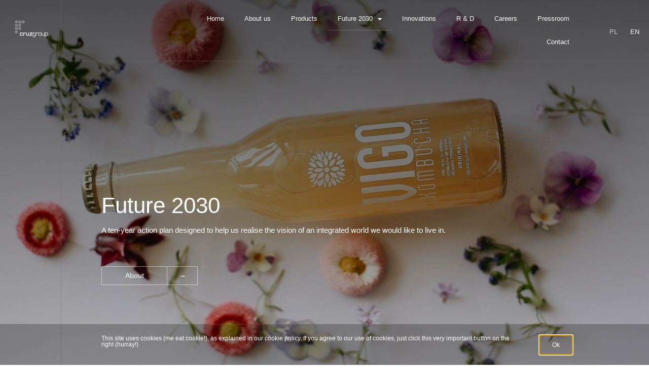

--- FILE ---
content_type: text/html; charset=UTF-8
request_url: https://cruzgroup.pl/en/future-2030-en/
body_size: 20391
content:
<!doctype html>
<html lang="en-GB">
<head>
	<meta charset="UTF-8">
	<meta name="viewport" content="width=device-width, initial-scale=1">
	<link rel="profile" href="https://gmpg.org/xfn/11">
	<meta name='robots' content='index, follow, max-image-preview:large, max-snippet:-1, max-video-preview:-1' />
<link rel="alternate" href="https://cruzgroup.pl/future-2030/" hreflang="pl" />
<link rel="alternate" href="https://cruzgroup.pl/en/future-2030-en/" hreflang="en" />

	<!-- This site is optimized with the Yoast SEO plugin v19.4 - https://yoast.com/wordpress/plugins/seo/ -->
	<title>Future 2030 – Cruz Group</title>
	<meta name="description" content="A ten-year action plan designed to help us realise the vision of an integrated world we would like to live in." />
	<link rel="canonical" href="https://cruzgroup.pl/en/future-2030-en/" />
	<meta property="og:locale" content="en_GB" />
	<meta property="og:locale:alternate" content="pl_PL" />
	<meta property="og:type" content="article" />
	<meta property="og:title" content="Future 2030 – Cruz Group" />
	<meta property="og:description" content="A ten-year action plan designed to help us realise the vision of an integrated world we would like to live in." />
	<meta property="og:url" content="https://cruzgroup.pl/en/future-2030-en/" />
	<meta property="og:site_name" content="Cruz Group" />
	<meta property="article:modified_time" content="2024-06-16T10:38:27+00:00" />
	<meta property="og:image" content="https://backup.cruzgroup.pl/wp-content/uploads/2022/08/01.png" />
	<meta name="twitter:card" content="summary_large_image" />
	<meta name="twitter:label1" content="Estimated reading time" />
	<meta name="twitter:data1" content="10 minutes" />
	<script type="application/ld+json" class="yoast-schema-graph">{"@context":"https://schema.org","@graph":[{"@type":"WebSite","@id":"https://cruzgroup.pl/en/home-page-en/#website","url":"https://cruzgroup.pl/en/home-page-en/","name":"Cruz Group","description":"cruz","potentialAction":[{"@type":"SearchAction","target":{"@type":"EntryPoint","urlTemplate":"https://cruzgroup.pl/en/home-page-en/?s={search_term_string}"},"query-input":"required name=search_term_string"}],"inLanguage":"en-GB"},{"@type":"ImageObject","inLanguage":"en-GB","@id":"https://cruzgroup.pl/en/future-2030-en/#primaryimage","url":"http://backup.cruzgroup.pl/wp-content/uploads/2022/08/01.png","contentUrl":"http://backup.cruzgroup.pl/wp-content/uploads/2022/08/01.png"},{"@type":"WebPage","@id":"https://cruzgroup.pl/en/future-2030-en/","url":"https://cruzgroup.pl/en/future-2030-en/","name":"Future 2030 – Cruz Group","isPartOf":{"@id":"https://cruzgroup.pl/en/home-page-en/#website"},"primaryImageOfPage":{"@id":"https://cruzgroup.pl/en/future-2030-en/#primaryimage"},"image":{"@id":"https://cruzgroup.pl/en/future-2030-en/#primaryimage"},"thumbnailUrl":"http://backup.cruzgroup.pl/wp-content/uploads/2022/08/01.png","datePublished":"2022-09-02T16:06:12+00:00","dateModified":"2024-06-16T10:38:27+00:00","description":"A ten-year action plan designed to help us realise the vision of an integrated world we would like to live in.","breadcrumb":{"@id":"https://cruzgroup.pl/en/future-2030-en/#breadcrumb"},"inLanguage":"en-GB","potentialAction":[{"@type":"ReadAction","target":["https://cruzgroup.pl/en/future-2030-en/"]}]},{"@type":"BreadcrumbList","@id":"https://cruzgroup.pl/en/future-2030-en/#breadcrumb","itemListElement":[{"@type":"ListItem","position":1,"name":"Home","item":"https://cruzgroup.pl/en/home-page-en/"},{"@type":"ListItem","position":2,"name":"Future 2030 EN"}]}]}</script>
	<!-- / Yoast SEO plugin. -->


<link rel="alternate" type="application/rss+xml" title="Cruz Group &raquo; Feed" href="https://cruzgroup.pl/en/feed/" />
<link rel="alternate" type="application/rss+xml" title="Cruz Group &raquo; Comments Feed" href="https://cruzgroup.pl/en/comments/feed/" />
<script>
window._wpemojiSettings = {"baseUrl":"https:\/\/s.w.org\/images\/core\/emoji\/14.0.0\/72x72\/","ext":".png","svgUrl":"https:\/\/s.w.org\/images\/core\/emoji\/14.0.0\/svg\/","svgExt":".svg","source":{"concatemoji":"https:\/\/cruzgroup.pl\/wp-includes\/js\/wp-emoji-release.min.js?ver=6.4.2"}};
/*! This file is auto-generated */
!function(i,n){var o,s,e;function c(e){try{var t={supportTests:e,timestamp:(new Date).valueOf()};sessionStorage.setItem(o,JSON.stringify(t))}catch(e){}}function p(e,t,n){e.clearRect(0,0,e.canvas.width,e.canvas.height),e.fillText(t,0,0);var t=new Uint32Array(e.getImageData(0,0,e.canvas.width,e.canvas.height).data),r=(e.clearRect(0,0,e.canvas.width,e.canvas.height),e.fillText(n,0,0),new Uint32Array(e.getImageData(0,0,e.canvas.width,e.canvas.height).data));return t.every(function(e,t){return e===r[t]})}function u(e,t,n){switch(t){case"flag":return n(e,"\ud83c\udff3\ufe0f\u200d\u26a7\ufe0f","\ud83c\udff3\ufe0f\u200b\u26a7\ufe0f")?!1:!n(e,"\ud83c\uddfa\ud83c\uddf3","\ud83c\uddfa\u200b\ud83c\uddf3")&&!n(e,"\ud83c\udff4\udb40\udc67\udb40\udc62\udb40\udc65\udb40\udc6e\udb40\udc67\udb40\udc7f","\ud83c\udff4\u200b\udb40\udc67\u200b\udb40\udc62\u200b\udb40\udc65\u200b\udb40\udc6e\u200b\udb40\udc67\u200b\udb40\udc7f");case"emoji":return!n(e,"\ud83e\udef1\ud83c\udffb\u200d\ud83e\udef2\ud83c\udfff","\ud83e\udef1\ud83c\udffb\u200b\ud83e\udef2\ud83c\udfff")}return!1}function f(e,t,n){var r="undefined"!=typeof WorkerGlobalScope&&self instanceof WorkerGlobalScope?new OffscreenCanvas(300,150):i.createElement("canvas"),a=r.getContext("2d",{willReadFrequently:!0}),o=(a.textBaseline="top",a.font="600 32px Arial",{});return e.forEach(function(e){o[e]=t(a,e,n)}),o}function t(e){var t=i.createElement("script");t.src=e,t.defer=!0,i.head.appendChild(t)}"undefined"!=typeof Promise&&(o="wpEmojiSettingsSupports",s=["flag","emoji"],n.supports={everything:!0,everythingExceptFlag:!0},e=new Promise(function(e){i.addEventListener("DOMContentLoaded",e,{once:!0})}),new Promise(function(t){var n=function(){try{var e=JSON.parse(sessionStorage.getItem(o));if("object"==typeof e&&"number"==typeof e.timestamp&&(new Date).valueOf()<e.timestamp+604800&&"object"==typeof e.supportTests)return e.supportTests}catch(e){}return null}();if(!n){if("undefined"!=typeof Worker&&"undefined"!=typeof OffscreenCanvas&&"undefined"!=typeof URL&&URL.createObjectURL&&"undefined"!=typeof Blob)try{var e="postMessage("+f.toString()+"("+[JSON.stringify(s),u.toString(),p.toString()].join(",")+"));",r=new Blob([e],{type:"text/javascript"}),a=new Worker(URL.createObjectURL(r),{name:"wpTestEmojiSupports"});return void(a.onmessage=function(e){c(n=e.data),a.terminate(),t(n)})}catch(e){}c(n=f(s,u,p))}t(n)}).then(function(e){for(var t in e)n.supports[t]=e[t],n.supports.everything=n.supports.everything&&n.supports[t],"flag"!==t&&(n.supports.everythingExceptFlag=n.supports.everythingExceptFlag&&n.supports[t]);n.supports.everythingExceptFlag=n.supports.everythingExceptFlag&&!n.supports.flag,n.DOMReady=!1,n.readyCallback=function(){n.DOMReady=!0}}).then(function(){return e}).then(function(){var e;n.supports.everything||(n.readyCallback(),(e=n.source||{}).concatemoji?t(e.concatemoji):e.wpemoji&&e.twemoji&&(t(e.twemoji),t(e.wpemoji)))}))}((window,document),window._wpemojiSettings);
</script>
<style id='wp-emoji-styles-inline-css'>

	img.wp-smiley, img.emoji {
		display: inline !important;
		border: none !important;
		box-shadow: none !important;
		height: 1em !important;
		width: 1em !important;
		margin: 0 0.07em !important;
		vertical-align: -0.1em !important;
		background: none !important;
		padding: 0 !important;
	}
</style>
<style id='classic-theme-styles-inline-css'>
/*! This file is auto-generated */
.wp-block-button__link{color:#fff;background-color:#32373c;border-radius:9999px;box-shadow:none;text-decoration:none;padding:calc(.667em + 2px) calc(1.333em + 2px);font-size:1.125em}.wp-block-file__button{background:#32373c;color:#fff;text-decoration:none}
</style>
<style id='global-styles-inline-css'>
body{--wp--preset--color--black: #000000;--wp--preset--color--cyan-bluish-gray: #abb8c3;--wp--preset--color--white: #ffffff;--wp--preset--color--pale-pink: #f78da7;--wp--preset--color--vivid-red: #cf2e2e;--wp--preset--color--luminous-vivid-orange: #ff6900;--wp--preset--color--luminous-vivid-amber: #fcb900;--wp--preset--color--light-green-cyan: #7bdcb5;--wp--preset--color--vivid-green-cyan: #00d084;--wp--preset--color--pale-cyan-blue: #8ed1fc;--wp--preset--color--vivid-cyan-blue: #0693e3;--wp--preset--color--vivid-purple: #9b51e0;--wp--preset--gradient--vivid-cyan-blue-to-vivid-purple: linear-gradient(135deg,rgba(6,147,227,1) 0%,rgb(155,81,224) 100%);--wp--preset--gradient--light-green-cyan-to-vivid-green-cyan: linear-gradient(135deg,rgb(122,220,180) 0%,rgb(0,208,130) 100%);--wp--preset--gradient--luminous-vivid-amber-to-luminous-vivid-orange: linear-gradient(135deg,rgba(252,185,0,1) 0%,rgba(255,105,0,1) 100%);--wp--preset--gradient--luminous-vivid-orange-to-vivid-red: linear-gradient(135deg,rgba(255,105,0,1) 0%,rgb(207,46,46) 100%);--wp--preset--gradient--very-light-gray-to-cyan-bluish-gray: linear-gradient(135deg,rgb(238,238,238) 0%,rgb(169,184,195) 100%);--wp--preset--gradient--cool-to-warm-spectrum: linear-gradient(135deg,rgb(74,234,220) 0%,rgb(151,120,209) 20%,rgb(207,42,186) 40%,rgb(238,44,130) 60%,rgb(251,105,98) 80%,rgb(254,248,76) 100%);--wp--preset--gradient--blush-light-purple: linear-gradient(135deg,rgb(255,206,236) 0%,rgb(152,150,240) 100%);--wp--preset--gradient--blush-bordeaux: linear-gradient(135deg,rgb(254,205,165) 0%,rgb(254,45,45) 50%,rgb(107,0,62) 100%);--wp--preset--gradient--luminous-dusk: linear-gradient(135deg,rgb(255,203,112) 0%,rgb(199,81,192) 50%,rgb(65,88,208) 100%);--wp--preset--gradient--pale-ocean: linear-gradient(135deg,rgb(255,245,203) 0%,rgb(182,227,212) 50%,rgb(51,167,181) 100%);--wp--preset--gradient--electric-grass: linear-gradient(135deg,rgb(202,248,128) 0%,rgb(113,206,126) 100%);--wp--preset--gradient--midnight: linear-gradient(135deg,rgb(2,3,129) 0%,rgb(40,116,252) 100%);--wp--preset--font-size--small: 13px;--wp--preset--font-size--medium: 20px;--wp--preset--font-size--large: 36px;--wp--preset--font-size--x-large: 42px;--wp--preset--spacing--20: 0.44rem;--wp--preset--spacing--30: 0.67rem;--wp--preset--spacing--40: 1rem;--wp--preset--spacing--50: 1.5rem;--wp--preset--spacing--60: 2.25rem;--wp--preset--spacing--70: 3.38rem;--wp--preset--spacing--80: 5.06rem;--wp--preset--shadow--natural: 6px 6px 9px rgba(0, 0, 0, 0.2);--wp--preset--shadow--deep: 12px 12px 50px rgba(0, 0, 0, 0.4);--wp--preset--shadow--sharp: 6px 6px 0px rgba(0, 0, 0, 0.2);--wp--preset--shadow--outlined: 6px 6px 0px -3px rgba(255, 255, 255, 1), 6px 6px rgba(0, 0, 0, 1);--wp--preset--shadow--crisp: 6px 6px 0px rgba(0, 0, 0, 1);}:where(.is-layout-flex){gap: 0.5em;}:where(.is-layout-grid){gap: 0.5em;}body .is-layout-flow > .alignleft{float: left;margin-inline-start: 0;margin-inline-end: 2em;}body .is-layout-flow > .alignright{float: right;margin-inline-start: 2em;margin-inline-end: 0;}body .is-layout-flow > .aligncenter{margin-left: auto !important;margin-right: auto !important;}body .is-layout-constrained > .alignleft{float: left;margin-inline-start: 0;margin-inline-end: 2em;}body .is-layout-constrained > .alignright{float: right;margin-inline-start: 2em;margin-inline-end: 0;}body .is-layout-constrained > .aligncenter{margin-left: auto !important;margin-right: auto !important;}body .is-layout-constrained > :where(:not(.alignleft):not(.alignright):not(.alignfull)){max-width: var(--wp--style--global--content-size);margin-left: auto !important;margin-right: auto !important;}body .is-layout-constrained > .alignwide{max-width: var(--wp--style--global--wide-size);}body .is-layout-flex{display: flex;}body .is-layout-flex{flex-wrap: wrap;align-items: center;}body .is-layout-flex > *{margin: 0;}body .is-layout-grid{display: grid;}body .is-layout-grid > *{margin: 0;}:where(.wp-block-columns.is-layout-flex){gap: 2em;}:where(.wp-block-columns.is-layout-grid){gap: 2em;}:where(.wp-block-post-template.is-layout-flex){gap: 1.25em;}:where(.wp-block-post-template.is-layout-grid){gap: 1.25em;}.has-black-color{color: var(--wp--preset--color--black) !important;}.has-cyan-bluish-gray-color{color: var(--wp--preset--color--cyan-bluish-gray) !important;}.has-white-color{color: var(--wp--preset--color--white) !important;}.has-pale-pink-color{color: var(--wp--preset--color--pale-pink) !important;}.has-vivid-red-color{color: var(--wp--preset--color--vivid-red) !important;}.has-luminous-vivid-orange-color{color: var(--wp--preset--color--luminous-vivid-orange) !important;}.has-luminous-vivid-amber-color{color: var(--wp--preset--color--luminous-vivid-amber) !important;}.has-light-green-cyan-color{color: var(--wp--preset--color--light-green-cyan) !important;}.has-vivid-green-cyan-color{color: var(--wp--preset--color--vivid-green-cyan) !important;}.has-pale-cyan-blue-color{color: var(--wp--preset--color--pale-cyan-blue) !important;}.has-vivid-cyan-blue-color{color: var(--wp--preset--color--vivid-cyan-blue) !important;}.has-vivid-purple-color{color: var(--wp--preset--color--vivid-purple) !important;}.has-black-background-color{background-color: var(--wp--preset--color--black) !important;}.has-cyan-bluish-gray-background-color{background-color: var(--wp--preset--color--cyan-bluish-gray) !important;}.has-white-background-color{background-color: var(--wp--preset--color--white) !important;}.has-pale-pink-background-color{background-color: var(--wp--preset--color--pale-pink) !important;}.has-vivid-red-background-color{background-color: var(--wp--preset--color--vivid-red) !important;}.has-luminous-vivid-orange-background-color{background-color: var(--wp--preset--color--luminous-vivid-orange) !important;}.has-luminous-vivid-amber-background-color{background-color: var(--wp--preset--color--luminous-vivid-amber) !important;}.has-light-green-cyan-background-color{background-color: var(--wp--preset--color--light-green-cyan) !important;}.has-vivid-green-cyan-background-color{background-color: var(--wp--preset--color--vivid-green-cyan) !important;}.has-pale-cyan-blue-background-color{background-color: var(--wp--preset--color--pale-cyan-blue) !important;}.has-vivid-cyan-blue-background-color{background-color: var(--wp--preset--color--vivid-cyan-blue) !important;}.has-vivid-purple-background-color{background-color: var(--wp--preset--color--vivid-purple) !important;}.has-black-border-color{border-color: var(--wp--preset--color--black) !important;}.has-cyan-bluish-gray-border-color{border-color: var(--wp--preset--color--cyan-bluish-gray) !important;}.has-white-border-color{border-color: var(--wp--preset--color--white) !important;}.has-pale-pink-border-color{border-color: var(--wp--preset--color--pale-pink) !important;}.has-vivid-red-border-color{border-color: var(--wp--preset--color--vivid-red) !important;}.has-luminous-vivid-orange-border-color{border-color: var(--wp--preset--color--luminous-vivid-orange) !important;}.has-luminous-vivid-amber-border-color{border-color: var(--wp--preset--color--luminous-vivid-amber) !important;}.has-light-green-cyan-border-color{border-color: var(--wp--preset--color--light-green-cyan) !important;}.has-vivid-green-cyan-border-color{border-color: var(--wp--preset--color--vivid-green-cyan) !important;}.has-pale-cyan-blue-border-color{border-color: var(--wp--preset--color--pale-cyan-blue) !important;}.has-vivid-cyan-blue-border-color{border-color: var(--wp--preset--color--vivid-cyan-blue) !important;}.has-vivid-purple-border-color{border-color: var(--wp--preset--color--vivid-purple) !important;}.has-vivid-cyan-blue-to-vivid-purple-gradient-background{background: var(--wp--preset--gradient--vivid-cyan-blue-to-vivid-purple) !important;}.has-light-green-cyan-to-vivid-green-cyan-gradient-background{background: var(--wp--preset--gradient--light-green-cyan-to-vivid-green-cyan) !important;}.has-luminous-vivid-amber-to-luminous-vivid-orange-gradient-background{background: var(--wp--preset--gradient--luminous-vivid-amber-to-luminous-vivid-orange) !important;}.has-luminous-vivid-orange-to-vivid-red-gradient-background{background: var(--wp--preset--gradient--luminous-vivid-orange-to-vivid-red) !important;}.has-very-light-gray-to-cyan-bluish-gray-gradient-background{background: var(--wp--preset--gradient--very-light-gray-to-cyan-bluish-gray) !important;}.has-cool-to-warm-spectrum-gradient-background{background: var(--wp--preset--gradient--cool-to-warm-spectrum) !important;}.has-blush-light-purple-gradient-background{background: var(--wp--preset--gradient--blush-light-purple) !important;}.has-blush-bordeaux-gradient-background{background: var(--wp--preset--gradient--blush-bordeaux) !important;}.has-luminous-dusk-gradient-background{background: var(--wp--preset--gradient--luminous-dusk) !important;}.has-pale-ocean-gradient-background{background: var(--wp--preset--gradient--pale-ocean) !important;}.has-electric-grass-gradient-background{background: var(--wp--preset--gradient--electric-grass) !important;}.has-midnight-gradient-background{background: var(--wp--preset--gradient--midnight) !important;}.has-small-font-size{font-size: var(--wp--preset--font-size--small) !important;}.has-medium-font-size{font-size: var(--wp--preset--font-size--medium) !important;}.has-large-font-size{font-size: var(--wp--preset--font-size--large) !important;}.has-x-large-font-size{font-size: var(--wp--preset--font-size--x-large) !important;}
.wp-block-navigation a:where(:not(.wp-element-button)){color: inherit;}
:where(.wp-block-post-template.is-layout-flex){gap: 1.25em;}:where(.wp-block-post-template.is-layout-grid){gap: 1.25em;}
:where(.wp-block-columns.is-layout-flex){gap: 2em;}:where(.wp-block-columns.is-layout-grid){gap: 2em;}
.wp-block-pullquote{font-size: 1.5em;line-height: 1.6;}
</style>
<link rel='stylesheet' id='hello-elementor-css' href='https://cruzgroup.pl/wp-content/themes/hello-elementor/style.min.css?ver=3.0.0' media='all' />
<link rel='stylesheet' id='hello-elementor-theme-style-css' href='https://cruzgroup.pl/wp-content/themes/hello-elementor/theme.min.css?ver=3.0.0' media='all' />
<link rel='stylesheet' id='hello-elementor-header-footer-css' href='https://cruzgroup.pl/wp-content/themes/hello-elementor/header-footer.min.css?ver=3.0.0' media='all' />
<link rel='stylesheet' id='elementor-frontend-css' href='https://cruzgroup.pl/wp-content/plugins/elementor/assets/css/frontend-lite.min.css?ver=3.18.3' media='all' />
<link rel='stylesheet' id='elementor-post-5-css' href='https://cruzgroup.pl/wp-content/uploads/elementor/css/post-5.css?ver=1755087842' media='all' />
<link rel='stylesheet' id='elementor-icons-css' href='https://cruzgroup.pl/wp-content/plugins/elementor/assets/lib/eicons/css/elementor-icons.min.css?ver=5.25.0' media='all' />
<link rel='stylesheet' id='swiper-css' href='https://cruzgroup.pl/wp-content/plugins/elementor/assets/lib/swiper/css/swiper.min.css?ver=5.3.6' media='all' />
<link rel='stylesheet' id='elementor-pro-css' href='https://cruzgroup.pl/wp-content/plugins/elementor-pro/assets/css/frontend-lite.min.css?ver=3.18.2' media='all' />
<link rel='stylesheet' id='elementor-global-css' href='https://cruzgroup.pl/wp-content/uploads/elementor/css/global.css?ver=1755087158' media='all' />
<link rel='stylesheet' id='elementor-post-2350-css' href='https://cruzgroup.pl/wp-content/uploads/elementor/css/post-2350.css?ver=1755096479' media='all' />
<link rel='stylesheet' id='elementor-post-2329-css' href='https://cruzgroup.pl/wp-content/uploads/elementor/css/post-2329.css?ver=1755089009' media='all' />
<link rel='stylesheet' id='elementor-post-2385-css' href='https://cruzgroup.pl/wp-content/uploads/elementor/css/post-2385.css?ver=1755089009' media='all' />
<link rel='stylesheet' id='elementor-post-2505-css' href='https://cruzgroup.pl/wp-content/uploads/elementor/css/post-2505.css?ver=1755089009' media='all' />
<link rel='stylesheet' id='google-fonts-1-css' href='https://fonts.googleapis.com/css?family=Roboto%3A100%2C100italic%2C200%2C200italic%2C300%2C300italic%2C400%2C400italic%2C500%2C500italic%2C600%2C600italic%2C700%2C700italic%2C800%2C800italic%2C900%2C900italic%7CRoboto+Slab%3A100%2C100italic%2C200%2C200italic%2C300%2C300italic%2C400%2C400italic%2C500%2C500italic%2C600%2C600italic%2C700%2C700italic%2C800%2C800italic%2C900%2C900italic&#038;display=auto&#038;ver=6.4.2' media='all' />
<link rel='stylesheet' id='elementor-icons-shared-0-css' href='https://cruzgroup.pl/wp-content/plugins/elementor/assets/lib/font-awesome/css/fontawesome.min.css?ver=5.15.3' media='all' />
<link rel='stylesheet' id='elementor-icons-fa-solid-css' href='https://cruzgroup.pl/wp-content/plugins/elementor/assets/lib/font-awesome/css/solid.min.css?ver=5.15.3' media='all' />
<link rel="preconnect" href="https://fonts.gstatic.com/" crossorigin><script src="https://cruzgroup.pl/wp-includes/js/jquery/jquery.min.js?ver=3.7.1" id="jquery-core-js"></script>
<script src="https://cruzgroup.pl/wp-includes/js/jquery/jquery-migrate.min.js?ver=3.4.1" id="jquery-migrate-js"></script>
<link rel="https://api.w.org/" href="https://cruzgroup.pl/wp-json/" /><link rel="alternate" type="application/json" href="https://cruzgroup.pl/wp-json/wp/v2/pages/2350" /><link rel="EditURI" type="application/rsd+xml" title="RSD" href="https://cruzgroup.pl/xmlrpc.php?rsd" />
<meta name="generator" content="WordPress 6.4.2" />
<link rel='shortlink' href='https://cruzgroup.pl/?p=2350' />
<link rel="alternate" type="application/json+oembed" href="https://cruzgroup.pl/wp-json/oembed/1.0/embed?url=https%3A%2F%2Fcruzgroup.pl%2Fen%2Ffuture-2030-en%2F" />
<link rel="alternate" type="text/xml+oembed" href="https://cruzgroup.pl/wp-json/oembed/1.0/embed?url=https%3A%2F%2Fcruzgroup.pl%2Fen%2Ffuture-2030-en%2F&#038;format=xml" />
<meta name="generator" content="Site Kit by Google 1.116.0" /><meta name="generator" content="Elementor 3.18.3; features: e_dom_optimization, e_optimized_assets_loading, e_optimized_css_loading, additional_custom_breakpoints, block_editor_assets_optimize, e_image_loading_optimization; settings: css_print_method-external, google_font-enabled, font_display-auto">
<meta name="google-site-verification" content="4nbDHY4kw_8ZP5-mjpxMHMO8x1rBLinySozVqXrE_Zg" />
<link rel="icon" href="https://cruzgroup.pl/wp-content/uploads/2022/08/cropped-favicon-32x32.png" sizes="32x32" />
<link rel="icon" href="https://cruzgroup.pl/wp-content/uploads/2022/08/cropped-favicon-192x192.png" sizes="192x192" />
<link rel="apple-touch-icon" href="https://cruzgroup.pl/wp-content/uploads/2022/08/cropped-favicon-180x180.png" />
<meta name="msapplication-TileImage" content="https://cruzgroup.pl/wp-content/uploads/2022/08/cropped-favicon-270x270.png" />
		<style id="wp-custom-css">
			/* Style pola z imieniem i nazwiskiem */
#wpforms-127-field_3 {
	border: none;
	border-bottom: 1px solid;
	border-color: rgba(112, 112, 112, 0.4);
		color: rgba(112, 112, 112, 1);
    font-family: 'Helvetica', sans-serif;
	font-weight: 400;
	font-size: 13px;
}

/* Style pola z emailem */
#wpforms-127-field_1 {
	border: none;
	border-bottom: 1px solid;
	border-color: rgba(112, 112, 112, 0.4);
		color: rgba(112, 112, 112, 1);
    font-family: 'Helvetica', sans-serif;
	font-weight: 400;
		font-size: 13px;
}

/* Style pola z wiadomością */
#wpforms-127-field_2 {
	border: none;
	border-bottom: 1px solid;
	border-color: rgba(112, 112, 112, 0.4);
		color: rgba(112, 112, 112, 1);
    font-family: 'Helvetica', sans-serif;
	font-weight: 400;
		font-size: 13px;
}

/* Style akceptacji polityki prywatności */
#wpforms-127-field_4 {
			color: rgba(112, 112, 112, 1);
    font-family: 'Helvetica', sans-serif;
	font-weight: 400;
}

#wpforms-127-field_4 label {
	font-size: 13px;
}

#wpforms-127-field_4 a {
		color: black;
    font-family: 'Helvetica', sans-serif;
	font-weight: 400;
		font-size: 13px;
}

/* Styl przyciski wysyłania
 */
#wpforms-submit-127 {
	background-color: white;
	border-color: #0000004D !important;
		color: black;
    font-family: 'Helvetica', sans-serif;
	font-weight: 400;
	float: right;
	  transition: all 0.5s ease;
  transform: scale(1);
			font-size: 13px;
	padding-top: 8px;
	padding-bottom: 8px;
}

#wpforms-submit-127:hover {
	  cursor: pointer;
  transform: scale(1.05);
  filter: brightness(120%);
}

/* Styl komunikatu po wysłaniu wiadomości
 */
#wpforms-confirmation-127 {
	background-color: white;
		border-color: rgba(112, 112, 112, 0.4);
}



		</style>
		</head>
<body data-rsssl=1 class="page-template page-template-elementor_header_footer page page-id-2350 elementor-default elementor-template-full-width elementor-kit-5 elementor-page elementor-page-2350">

<div id="one"></div>

<style>
	
	@media screen and (min-width: 1024px) {
#one {
      width: 1px;
      background-color: #70707066; 
      height: 100vh;
      float: left; 
      position: fixed;
      left: 120px;
			z-index: 1000;
}
}
	
/* #one {
      width: 1px;
      background-color: #70707066; 
      height: 100vh;
      float: left; 
      position: fixed;
      left: 120px;
			z-index: 1000;
} */
</style>

<a class="skip-link screen-reader-text" href="#content">Skip to content</a>

		<div data-elementor-type="header" data-elementor-id="2329" class="elementor elementor-2329 elementor-location-header" data-elementor-post-type="elementor_library">
								<section class="elementor-section elementor-top-section elementor-element elementor-element-68536b9 elementor-section-full_width elementor-section-height-min-height elementor-hidden-tablet elementor-hidden-mobile elementor-section-height-default elementor-section-items-middle" data-id="68536b9" data-element_type="section">
						<div class="elementor-container elementor-column-gap-default">
					<div class="elementor-column elementor-col-33 elementor-top-column elementor-element elementor-element-49dae79" data-id="49dae79" data-element_type="column">
			<div class="elementor-widget-wrap elementor-element-populated">
								<div class="elementor-element elementor-element-0fe1de5 elementor-widget elementor-widget-image" data-id="0fe1de5" data-element_type="widget" data-widget_type="image.default">
				<div class="elementor-widget-container">
			<style>/*! elementor - v3.18.0 - 20-12-2023 */
.elementor-widget-image{text-align:center}.elementor-widget-image a{display:inline-block}.elementor-widget-image a img[src$=".svg"]{width:48px}.elementor-widget-image img{vertical-align:middle;display:inline-block}</style>													<a href="https://cruzgroup.pl/en/home-page-en/">
							<img fetchpriority="high" width="463" height="267" src="https://cruzgroup.pl/wp-content/uploads/2022/08/logowhite.png" class="attachment-large size-large wp-image-206" alt="" srcset="https://cruzgroup.pl/wp-content/uploads/2022/08/logowhite.png 463w, https://cruzgroup.pl/wp-content/uploads/2022/08/logowhite-300x173.png 300w" sizes="(max-width: 463px) 100vw, 463px" />								</a>
															</div>
				</div>
					</div>
		</div>
				<div class="elementor-column elementor-col-33 elementor-top-column elementor-element elementor-element-a2e6c04" data-id="a2e6c04" data-element_type="column">
			<div class="elementor-widget-wrap elementor-element-populated">
								<div class="elementor-element elementor-element-17f4ece elementor-nav-menu__align-right elementor-nav-menu--dropdown-tablet elementor-nav-menu__text-align-aside elementor-nav-menu--toggle elementor-nav-menu--burger elementor-widget elementor-widget-nav-menu" data-id="17f4ece" data-element_type="widget" data-settings="{&quot;toggle_icon_hover_animation&quot;:&quot;grow&quot;,&quot;layout&quot;:&quot;horizontal&quot;,&quot;submenu_icon&quot;:{&quot;value&quot;:&quot;&lt;i class=\&quot;fas fa-caret-down\&quot;&gt;&lt;\/i&gt;&quot;,&quot;library&quot;:&quot;fa-solid&quot;},&quot;toggle&quot;:&quot;burger&quot;}" data-widget_type="nav-menu.default">
				<div class="elementor-widget-container">
			<link rel="stylesheet" href="https://cruzgroup.pl/wp-content/plugins/elementor-pro/assets/css/widget-nav-menu.min.css">			<nav class="elementor-nav-menu--main elementor-nav-menu__container elementor-nav-menu--layout-horizontal e--pointer-underline e--animation-grow">
				<ul id="menu-1-17f4ece" class="elementor-nav-menu"><li class="menu-item menu-item-type-post_type menu-item-object-page menu-item-home menu-item-2369"><a href="https://cruzgroup.pl/en/home-page-en/" data-ps2id-api="true" class="elementor-item">Home</a></li>
<li class="menu-item menu-item-type-post_type menu-item-object-page menu-item-2370"><a href="https://cruzgroup.pl/en/about-us/" data-ps2id-api="true" class="elementor-item">About us</a></li>
<li class="menu-item menu-item-type-custom menu-item-object-custom menu-item-2457"><a href="https://cruzgroup.pl/en/home-page-en#products" data-ps2id-api="true" class="elementor-item elementor-item-anchor">Products</a></li>
<li class="menu-item menu-item-type-post_type menu-item-object-page current-menu-item page_item page-item-2350 current_page_item current-menu-ancestor current-menu-parent current_page_parent current_page_ancestor menu-item-has-children menu-item-2371"><a href="https://cruzgroup.pl/en/future-2030-en/" aria-current="page" data-ps2id-api="true" class="elementor-item elementor-item-active">Future 2030</a>
<ul class="sub-menu elementor-nav-menu--dropdown">
	<li class="menu-item menu-item-type-custom menu-item-object-custom current-menu-item menu-item-2406"><a href="https://cruzgroup.pl/en/future-2030-en/#rpet" aria-current="page" data-ps2id-api="true" class="elementor-sub-item elementor-item-anchor">Reduced use of plastic – rPET</a></li>
	<li class="menu-item menu-item-type-custom menu-item-object-custom current-menu-item menu-item-2407"><a href="https://cruzgroup.pl/en/future-2030-en/#glass" aria-current="page" data-ps2id-api="true" class="elementor-sub-item elementor-item-anchor">Glass</a></li>
	<li class="menu-item menu-item-type-custom menu-item-object-custom current-menu-item menu-item-2408"><a href="https://cruzgroup.pl/en/future-2030-en/#feve" aria-current="page" data-ps2id-api="true" class="elementor-sub-item elementor-item-anchor">Feve.org</a></li>
	<li class="menu-item menu-item-type-custom menu-item-object-custom current-menu-item menu-item-2409"><a href="https://cruzgroup.pl/en/future-2030-en/#weps" aria-current="page" data-ps2id-api="true" class="elementor-sub-item elementor-item-anchor">Women’s Empowerment Principles</a></li>
	<li class="menu-item menu-item-type-custom menu-item-object-custom current-menu-item menu-item-2410"><a href="https://cruzgroup.pl/en/future-2030-en/#anti-slavery" aria-current="page" data-ps2id-api="true" class="elementor-sub-item elementor-item-anchor">Anti-trafficking / anti-slavery acts</a></li>
	<li class="menu-item menu-item-type-custom menu-item-object-custom current-menu-item menu-item-2411"><a href="https://cruzgroup.pl/en/future-2030-en/#carbon-neutral" aria-current="page" data-ps2id-api="true" class="elementor-sub-item elementor-item-anchor">Carbon neutral</a></li>
	<li class="menu-item menu-item-type-custom menu-item-object-custom current-menu-item menu-item-2412"><a href="https://cruzgroup.pl/en/future-2030-en/#cruelty-free" aria-current="page" data-ps2id-api="true" class="elementor-sub-item elementor-item-anchor">Cruelty free​</a></li>
	<li class="menu-item menu-item-type-custom menu-item-object-custom current-menu-item menu-item-2413"><a href="https://cruzgroup.pl/en/future-2030-en/#vegan" aria-current="page" data-ps2id-api="true" class="elementor-sub-item elementor-item-anchor">Vegan certification</a></li>
	<li class="menu-item menu-item-type-custom menu-item-object-custom current-menu-item menu-item-2414"><a href="https://cruzgroup.pl/en/future-2030-en/#organic-farming" aria-current="page" data-ps2id-api="true" class="elementor-sub-item elementor-item-anchor">Organic farming</a></li>
	<li class="menu-item menu-item-type-custom menu-item-object-custom current-menu-item menu-item-2415"><a href="https://cruzgroup.pl/en/future-2030-en/#recycle" aria-current="page" data-ps2id-api="true" class="elementor-sub-item elementor-item-anchor">Recycled cardboard</a></li>
	<li class="menu-item menu-item-type-custom menu-item-object-custom current-menu-item menu-item-2416"><a href="https://cruzgroup.pl/en/future-2030-en/#label" aria-current="page" data-ps2id-api="true" class="elementor-sub-item elementor-item-anchor">Eco-friendly label</a></li>
	<li class="menu-item menu-item-type-custom menu-item-object-custom current-menu-item menu-item-2417"><a href="https://cruzgroup.pl/en/future-2030-en/#project" aria-current="page" data-ps2id-api="true" class="elementor-sub-item elementor-item-anchor">Charity initiatives</a></li>
	<li class="menu-item menu-item-type-custom menu-item-object-custom current-menu-item menu-item-2418"><a href="https://cruzgroup.pl/en/future-2030-en/#upcycling" aria-current="page" data-ps2id-api="true" class="elementor-sub-item elementor-item-anchor">Upcycling</a></li>
</ul>
</li>
<li class="menu-item menu-item-type-post_type menu-item-object-page menu-item-2372"><a href="https://cruzgroup.pl/en/innovations/" data-ps2id-api="true" class="elementor-item">Innovations</a></li>
<li class="menu-item menu-item-type-post_type menu-item-object-page menu-item-2373"><a href="https://cruzgroup.pl/en/research-and-development-en/" data-ps2id-api="true" class="elementor-item">R &#038; D</a></li>
<li class="menu-item menu-item-type-post_type menu-item-object-page menu-item-2375"><a href="https://cruzgroup.pl/en/careers/" data-ps2id-api="true" class="elementor-item">Careers</a></li>
<li class="menu-item menu-item-type-post_type menu-item-object-page menu-item-2908"><a href="https://cruzgroup.pl/en/pressroom-en/" data-ps2id-api="true" class="elementor-item">Pressroom</a></li>
<li class="menu-item menu-item-type-post_type menu-item-object-page menu-item-2374"><a href="https://cruzgroup.pl/en/contact/" data-ps2id-api="true" class="elementor-item">Contact</a></li>
</ul>			</nav>
					<div class="elementor-menu-toggle" role="button" tabindex="0" aria-label="Menu Toggle" aria-expanded="false">
			<i aria-hidden="true" role="presentation" class="elementor-menu-toggle__icon--open elementor-animation-grow eicon-menu-bar"></i><i aria-hidden="true" role="presentation" class="elementor-menu-toggle__icon--close elementor-animation-grow eicon-close"></i>			<span class="elementor-screen-only">Menu</span>
		</div>
					<nav class="elementor-nav-menu--dropdown elementor-nav-menu__container" aria-hidden="true">
				<ul id="menu-2-17f4ece" class="elementor-nav-menu"><li class="menu-item menu-item-type-post_type menu-item-object-page menu-item-home menu-item-2369"><a href="https://cruzgroup.pl/en/home-page-en/" data-ps2id-api="true" class="elementor-item" tabindex="-1">Home</a></li>
<li class="menu-item menu-item-type-post_type menu-item-object-page menu-item-2370"><a href="https://cruzgroup.pl/en/about-us/" data-ps2id-api="true" class="elementor-item" tabindex="-1">About us</a></li>
<li class="menu-item menu-item-type-custom menu-item-object-custom menu-item-2457"><a href="https://cruzgroup.pl/en/home-page-en#products" data-ps2id-api="true" class="elementor-item elementor-item-anchor" tabindex="-1">Products</a></li>
<li class="menu-item menu-item-type-post_type menu-item-object-page current-menu-item page_item page-item-2350 current_page_item current-menu-ancestor current-menu-parent current_page_parent current_page_ancestor menu-item-has-children menu-item-2371"><a href="https://cruzgroup.pl/en/future-2030-en/" aria-current="page" data-ps2id-api="true" class="elementor-item elementor-item-active" tabindex="-1">Future 2030</a>
<ul class="sub-menu elementor-nav-menu--dropdown">
	<li class="menu-item menu-item-type-custom menu-item-object-custom current-menu-item menu-item-2406"><a href="https://cruzgroup.pl/en/future-2030-en/#rpet" aria-current="page" data-ps2id-api="true" class="elementor-sub-item elementor-item-anchor" tabindex="-1">Reduced use of plastic – rPET</a></li>
	<li class="menu-item menu-item-type-custom menu-item-object-custom current-menu-item menu-item-2407"><a href="https://cruzgroup.pl/en/future-2030-en/#glass" aria-current="page" data-ps2id-api="true" class="elementor-sub-item elementor-item-anchor" tabindex="-1">Glass</a></li>
	<li class="menu-item menu-item-type-custom menu-item-object-custom current-menu-item menu-item-2408"><a href="https://cruzgroup.pl/en/future-2030-en/#feve" aria-current="page" data-ps2id-api="true" class="elementor-sub-item elementor-item-anchor" tabindex="-1">Feve.org</a></li>
	<li class="menu-item menu-item-type-custom menu-item-object-custom current-menu-item menu-item-2409"><a href="https://cruzgroup.pl/en/future-2030-en/#weps" aria-current="page" data-ps2id-api="true" class="elementor-sub-item elementor-item-anchor" tabindex="-1">Women’s Empowerment Principles</a></li>
	<li class="menu-item menu-item-type-custom menu-item-object-custom current-menu-item menu-item-2410"><a href="https://cruzgroup.pl/en/future-2030-en/#anti-slavery" aria-current="page" data-ps2id-api="true" class="elementor-sub-item elementor-item-anchor" tabindex="-1">Anti-trafficking / anti-slavery acts</a></li>
	<li class="menu-item menu-item-type-custom menu-item-object-custom current-menu-item menu-item-2411"><a href="https://cruzgroup.pl/en/future-2030-en/#carbon-neutral" aria-current="page" data-ps2id-api="true" class="elementor-sub-item elementor-item-anchor" tabindex="-1">Carbon neutral</a></li>
	<li class="menu-item menu-item-type-custom menu-item-object-custom current-menu-item menu-item-2412"><a href="https://cruzgroup.pl/en/future-2030-en/#cruelty-free" aria-current="page" data-ps2id-api="true" class="elementor-sub-item elementor-item-anchor" tabindex="-1">Cruelty free​</a></li>
	<li class="menu-item menu-item-type-custom menu-item-object-custom current-menu-item menu-item-2413"><a href="https://cruzgroup.pl/en/future-2030-en/#vegan" aria-current="page" data-ps2id-api="true" class="elementor-sub-item elementor-item-anchor" tabindex="-1">Vegan certification</a></li>
	<li class="menu-item menu-item-type-custom menu-item-object-custom current-menu-item menu-item-2414"><a href="https://cruzgroup.pl/en/future-2030-en/#organic-farming" aria-current="page" data-ps2id-api="true" class="elementor-sub-item elementor-item-anchor" tabindex="-1">Organic farming</a></li>
	<li class="menu-item menu-item-type-custom menu-item-object-custom current-menu-item menu-item-2415"><a href="https://cruzgroup.pl/en/future-2030-en/#recycle" aria-current="page" data-ps2id-api="true" class="elementor-sub-item elementor-item-anchor" tabindex="-1">Recycled cardboard</a></li>
	<li class="menu-item menu-item-type-custom menu-item-object-custom current-menu-item menu-item-2416"><a href="https://cruzgroup.pl/en/future-2030-en/#label" aria-current="page" data-ps2id-api="true" class="elementor-sub-item elementor-item-anchor" tabindex="-1">Eco-friendly label</a></li>
	<li class="menu-item menu-item-type-custom menu-item-object-custom current-menu-item menu-item-2417"><a href="https://cruzgroup.pl/en/future-2030-en/#project" aria-current="page" data-ps2id-api="true" class="elementor-sub-item elementor-item-anchor" tabindex="-1">Charity initiatives</a></li>
	<li class="menu-item menu-item-type-custom menu-item-object-custom current-menu-item menu-item-2418"><a href="https://cruzgroup.pl/en/future-2030-en/#upcycling" aria-current="page" data-ps2id-api="true" class="elementor-sub-item elementor-item-anchor" tabindex="-1">Upcycling</a></li>
</ul>
</li>
<li class="menu-item menu-item-type-post_type menu-item-object-page menu-item-2372"><a href="https://cruzgroup.pl/en/innovations/" data-ps2id-api="true" class="elementor-item" tabindex="-1">Innovations</a></li>
<li class="menu-item menu-item-type-post_type menu-item-object-page menu-item-2373"><a href="https://cruzgroup.pl/en/research-and-development-en/" data-ps2id-api="true" class="elementor-item" tabindex="-1">R &#038; D</a></li>
<li class="menu-item menu-item-type-post_type menu-item-object-page menu-item-2375"><a href="https://cruzgroup.pl/en/careers/" data-ps2id-api="true" class="elementor-item" tabindex="-1">Careers</a></li>
<li class="menu-item menu-item-type-post_type menu-item-object-page menu-item-2908"><a href="https://cruzgroup.pl/en/pressroom-en/" data-ps2id-api="true" class="elementor-item" tabindex="-1">Pressroom</a></li>
<li class="menu-item menu-item-type-post_type menu-item-object-page menu-item-2374"><a href="https://cruzgroup.pl/en/contact/" data-ps2id-api="true" class="elementor-item" tabindex="-1">Contact</a></li>
</ul>			</nav>
				</div>
				</div>
					</div>
		</div>
				<div class="elementor-column elementor-col-33 elementor-top-column elementor-element elementor-element-42e8aa4" data-id="42e8aa4" data-element_type="column">
			<div class="elementor-widget-wrap elementor-element-populated">
								<div class="elementor-element elementor-element-d530408 cpel-switcher--align-right cpel-switcher--layout-horizontal elementor-widget elementor-widget-polylang-language-switcher" data-id="d530408" data-element_type="widget" data-widget_type="polylang-language-switcher.default">
				<div class="elementor-widget-container">
			<nav class="cpel-switcher__nav"><ul class="cpel-switcher__list"><li class="cpel-switcher__lang"><a lang="pl-PL" hreflang="pl-PL" href="https://cruzgroup.pl/future-2030/"><span class="cpel-switcher__code">PL</span></a></li><li class="cpel-switcher__lang cpel-switcher__lang--active"><a lang="en-GB" hreflang="en-GB" href="https://cruzgroup.pl/en/future-2030-en/"><span class="cpel-switcher__code">EN</span></a></li></ul></nav>		</div>
				</div>
					</div>
		</div>
							</div>
		</section>
				<header class="elementor-section elementor-top-section elementor-element elementor-element-2c5c74c7 elementor-section-full_width elementor-section-content-middle elementor-section-height-min-height elementor-hidden-desktop elementor-section-height-default elementor-section-items-middle" data-id="2c5c74c7" data-element_type="section" data-settings="{&quot;background_background&quot;:&quot;classic&quot;}">
						<div class="elementor-container elementor-column-gap-default">
					<div class="elementor-column elementor-col-33 elementor-top-column elementor-element elementor-element-6478fa4b" data-id="6478fa4b" data-element_type="column">
			<div class="elementor-widget-wrap elementor-element-populated">
								<div class="elementor-element elementor-element-c2ee255 elementor-widget elementor-widget-image" data-id="c2ee255" data-element_type="widget" data-widget_type="image.default">
				<div class="elementor-widget-container">
																<a href="http://mind-it.pl/sklep/en/home-page-en/">
							<img width="463" height="267" src="https://cruzgroup.pl/wp-content/uploads/2022/08/logowhite.png" class="attachment-full size-full wp-image-206" alt="" srcset="https://cruzgroup.pl/wp-content/uploads/2022/08/logowhite.png 463w, https://cruzgroup.pl/wp-content/uploads/2022/08/logowhite-300x173.png 300w" sizes="(max-width: 463px) 100vw, 463px" />								</a>
															</div>
				</div>
					</div>
		</div>
				<div class="elementor-column elementor-col-33 elementor-top-column elementor-element elementor-element-7da5755b" data-id="7da5755b" data-element_type="column">
			<div class="elementor-widget-wrap elementor-element-populated">
								<div class="elementor-element elementor-element-947355a cpel-switcher--align-right cpel-switcher--layout-horizontal elementor-widget elementor-widget-polylang-language-switcher" data-id="947355a" data-element_type="widget" data-widget_type="polylang-language-switcher.default">
				<div class="elementor-widget-container">
			<nav class="cpel-switcher__nav"><ul class="cpel-switcher__list"><li class="cpel-switcher__lang"><a lang="pl-PL" hreflang="pl-PL" href="https://cruzgroup.pl/future-2030/"><span class="cpel-switcher__code">PL</span></a></li><li class="cpel-switcher__lang cpel-switcher__lang--active"><a lang="en-GB" hreflang="en-GB" href="https://cruzgroup.pl/en/future-2030-en/"><span class="cpel-switcher__code">EN</span></a></li></ul></nav>		</div>
				</div>
					</div>
		</div>
				<div class="elementor-column elementor-col-33 elementor-top-column elementor-element elementor-element-736356a" data-id="736356a" data-element_type="column">
			<div class="elementor-widget-wrap elementor-element-populated">
								<div class="elementor-element elementor-element-2f8bdf96 elementor-nav-menu__align-right elementor-nav-menu--stretch elementor-nav-menu__text-align-center elementor-nav-menu--dropdown-tablet elementor-nav-menu--toggle elementor-nav-menu--burger elementor-widget elementor-widget-nav-menu" data-id="2f8bdf96" data-element_type="widget" data-settings="{&quot;full_width&quot;:&quot;stretch&quot;,&quot;submenu_icon&quot;:{&quot;value&quot;:&quot;&lt;i class=\&quot;fas fa-angle-down\&quot;&gt;&lt;\/i&gt;&quot;,&quot;library&quot;:&quot;fa-solid&quot;},&quot;layout&quot;:&quot;horizontal&quot;,&quot;toggle&quot;:&quot;burger&quot;}" data-widget_type="nav-menu.default">
				<div class="elementor-widget-container">
						<nav class="elementor-nav-menu--main elementor-nav-menu__container elementor-nav-menu--layout-horizontal e--pointer-framed e--animation-fade">
				<ul id="menu-1-2f8bdf96" class="elementor-nav-menu"><li class="menu-item menu-item-type-post_type menu-item-object-page menu-item-home menu-item-2369"><a href="https://cruzgroup.pl/en/home-page-en/" data-ps2id-api="true" class="elementor-item">Home</a></li>
<li class="menu-item menu-item-type-post_type menu-item-object-page menu-item-2370"><a href="https://cruzgroup.pl/en/about-us/" data-ps2id-api="true" class="elementor-item">About us</a></li>
<li class="menu-item menu-item-type-custom menu-item-object-custom menu-item-2457"><a href="https://cruzgroup.pl/en/home-page-en#products" data-ps2id-api="true" class="elementor-item elementor-item-anchor">Products</a></li>
<li class="menu-item menu-item-type-post_type menu-item-object-page current-menu-item page_item page-item-2350 current_page_item current-menu-ancestor current-menu-parent current_page_parent current_page_ancestor menu-item-has-children menu-item-2371"><a href="https://cruzgroup.pl/en/future-2030-en/" aria-current="page" data-ps2id-api="true" class="elementor-item elementor-item-active">Future 2030</a>
<ul class="sub-menu elementor-nav-menu--dropdown">
	<li class="menu-item menu-item-type-custom menu-item-object-custom current-menu-item menu-item-2406"><a href="https://cruzgroup.pl/en/future-2030-en/#rpet" aria-current="page" data-ps2id-api="true" class="elementor-sub-item elementor-item-anchor">Reduced use of plastic – rPET</a></li>
	<li class="menu-item menu-item-type-custom menu-item-object-custom current-menu-item menu-item-2407"><a href="https://cruzgroup.pl/en/future-2030-en/#glass" aria-current="page" data-ps2id-api="true" class="elementor-sub-item elementor-item-anchor">Glass</a></li>
	<li class="menu-item menu-item-type-custom menu-item-object-custom current-menu-item menu-item-2408"><a href="https://cruzgroup.pl/en/future-2030-en/#feve" aria-current="page" data-ps2id-api="true" class="elementor-sub-item elementor-item-anchor">Feve.org</a></li>
	<li class="menu-item menu-item-type-custom menu-item-object-custom current-menu-item menu-item-2409"><a href="https://cruzgroup.pl/en/future-2030-en/#weps" aria-current="page" data-ps2id-api="true" class="elementor-sub-item elementor-item-anchor">Women’s Empowerment Principles</a></li>
	<li class="menu-item menu-item-type-custom menu-item-object-custom current-menu-item menu-item-2410"><a href="https://cruzgroup.pl/en/future-2030-en/#anti-slavery" aria-current="page" data-ps2id-api="true" class="elementor-sub-item elementor-item-anchor">Anti-trafficking / anti-slavery acts</a></li>
	<li class="menu-item menu-item-type-custom menu-item-object-custom current-menu-item menu-item-2411"><a href="https://cruzgroup.pl/en/future-2030-en/#carbon-neutral" aria-current="page" data-ps2id-api="true" class="elementor-sub-item elementor-item-anchor">Carbon neutral</a></li>
	<li class="menu-item menu-item-type-custom menu-item-object-custom current-menu-item menu-item-2412"><a href="https://cruzgroup.pl/en/future-2030-en/#cruelty-free" aria-current="page" data-ps2id-api="true" class="elementor-sub-item elementor-item-anchor">Cruelty free​</a></li>
	<li class="menu-item menu-item-type-custom menu-item-object-custom current-menu-item menu-item-2413"><a href="https://cruzgroup.pl/en/future-2030-en/#vegan" aria-current="page" data-ps2id-api="true" class="elementor-sub-item elementor-item-anchor">Vegan certification</a></li>
	<li class="menu-item menu-item-type-custom menu-item-object-custom current-menu-item menu-item-2414"><a href="https://cruzgroup.pl/en/future-2030-en/#organic-farming" aria-current="page" data-ps2id-api="true" class="elementor-sub-item elementor-item-anchor">Organic farming</a></li>
	<li class="menu-item menu-item-type-custom menu-item-object-custom current-menu-item menu-item-2415"><a href="https://cruzgroup.pl/en/future-2030-en/#recycle" aria-current="page" data-ps2id-api="true" class="elementor-sub-item elementor-item-anchor">Recycled cardboard</a></li>
	<li class="menu-item menu-item-type-custom menu-item-object-custom current-menu-item menu-item-2416"><a href="https://cruzgroup.pl/en/future-2030-en/#label" aria-current="page" data-ps2id-api="true" class="elementor-sub-item elementor-item-anchor">Eco-friendly label</a></li>
	<li class="menu-item menu-item-type-custom menu-item-object-custom current-menu-item menu-item-2417"><a href="https://cruzgroup.pl/en/future-2030-en/#project" aria-current="page" data-ps2id-api="true" class="elementor-sub-item elementor-item-anchor">Charity initiatives</a></li>
	<li class="menu-item menu-item-type-custom menu-item-object-custom current-menu-item menu-item-2418"><a href="https://cruzgroup.pl/en/future-2030-en/#upcycling" aria-current="page" data-ps2id-api="true" class="elementor-sub-item elementor-item-anchor">Upcycling</a></li>
</ul>
</li>
<li class="menu-item menu-item-type-post_type menu-item-object-page menu-item-2372"><a href="https://cruzgroup.pl/en/innovations/" data-ps2id-api="true" class="elementor-item">Innovations</a></li>
<li class="menu-item menu-item-type-post_type menu-item-object-page menu-item-2373"><a href="https://cruzgroup.pl/en/research-and-development-en/" data-ps2id-api="true" class="elementor-item">R &#038; D</a></li>
<li class="menu-item menu-item-type-post_type menu-item-object-page menu-item-2375"><a href="https://cruzgroup.pl/en/careers/" data-ps2id-api="true" class="elementor-item">Careers</a></li>
<li class="menu-item menu-item-type-post_type menu-item-object-page menu-item-2908"><a href="https://cruzgroup.pl/en/pressroom-en/" data-ps2id-api="true" class="elementor-item">Pressroom</a></li>
<li class="menu-item menu-item-type-post_type menu-item-object-page menu-item-2374"><a href="https://cruzgroup.pl/en/contact/" data-ps2id-api="true" class="elementor-item">Contact</a></li>
</ul>			</nav>
					<div class="elementor-menu-toggle" role="button" tabindex="0" aria-label="Menu Toggle" aria-expanded="false">
			<i aria-hidden="true" role="presentation" class="elementor-menu-toggle__icon--open eicon-menu-bar"></i><i aria-hidden="true" role="presentation" class="elementor-menu-toggle__icon--close eicon-close"></i>			<span class="elementor-screen-only">Menu</span>
		</div>
					<nav class="elementor-nav-menu--dropdown elementor-nav-menu__container" aria-hidden="true">
				<ul id="menu-2-2f8bdf96" class="elementor-nav-menu"><li class="menu-item menu-item-type-post_type menu-item-object-page menu-item-home menu-item-2369"><a href="https://cruzgroup.pl/en/home-page-en/" data-ps2id-api="true" class="elementor-item" tabindex="-1">Home</a></li>
<li class="menu-item menu-item-type-post_type menu-item-object-page menu-item-2370"><a href="https://cruzgroup.pl/en/about-us/" data-ps2id-api="true" class="elementor-item" tabindex="-1">About us</a></li>
<li class="menu-item menu-item-type-custom menu-item-object-custom menu-item-2457"><a href="https://cruzgroup.pl/en/home-page-en#products" data-ps2id-api="true" class="elementor-item elementor-item-anchor" tabindex="-1">Products</a></li>
<li class="menu-item menu-item-type-post_type menu-item-object-page current-menu-item page_item page-item-2350 current_page_item current-menu-ancestor current-menu-parent current_page_parent current_page_ancestor menu-item-has-children menu-item-2371"><a href="https://cruzgroup.pl/en/future-2030-en/" aria-current="page" data-ps2id-api="true" class="elementor-item elementor-item-active" tabindex="-1">Future 2030</a>
<ul class="sub-menu elementor-nav-menu--dropdown">
	<li class="menu-item menu-item-type-custom menu-item-object-custom current-menu-item menu-item-2406"><a href="https://cruzgroup.pl/en/future-2030-en/#rpet" aria-current="page" data-ps2id-api="true" class="elementor-sub-item elementor-item-anchor" tabindex="-1">Reduced use of plastic – rPET</a></li>
	<li class="menu-item menu-item-type-custom menu-item-object-custom current-menu-item menu-item-2407"><a href="https://cruzgroup.pl/en/future-2030-en/#glass" aria-current="page" data-ps2id-api="true" class="elementor-sub-item elementor-item-anchor" tabindex="-1">Glass</a></li>
	<li class="menu-item menu-item-type-custom menu-item-object-custom current-menu-item menu-item-2408"><a href="https://cruzgroup.pl/en/future-2030-en/#feve" aria-current="page" data-ps2id-api="true" class="elementor-sub-item elementor-item-anchor" tabindex="-1">Feve.org</a></li>
	<li class="menu-item menu-item-type-custom menu-item-object-custom current-menu-item menu-item-2409"><a href="https://cruzgroup.pl/en/future-2030-en/#weps" aria-current="page" data-ps2id-api="true" class="elementor-sub-item elementor-item-anchor" tabindex="-1">Women’s Empowerment Principles</a></li>
	<li class="menu-item menu-item-type-custom menu-item-object-custom current-menu-item menu-item-2410"><a href="https://cruzgroup.pl/en/future-2030-en/#anti-slavery" aria-current="page" data-ps2id-api="true" class="elementor-sub-item elementor-item-anchor" tabindex="-1">Anti-trafficking / anti-slavery acts</a></li>
	<li class="menu-item menu-item-type-custom menu-item-object-custom current-menu-item menu-item-2411"><a href="https://cruzgroup.pl/en/future-2030-en/#carbon-neutral" aria-current="page" data-ps2id-api="true" class="elementor-sub-item elementor-item-anchor" tabindex="-1">Carbon neutral</a></li>
	<li class="menu-item menu-item-type-custom menu-item-object-custom current-menu-item menu-item-2412"><a href="https://cruzgroup.pl/en/future-2030-en/#cruelty-free" aria-current="page" data-ps2id-api="true" class="elementor-sub-item elementor-item-anchor" tabindex="-1">Cruelty free​</a></li>
	<li class="menu-item menu-item-type-custom menu-item-object-custom current-menu-item menu-item-2413"><a href="https://cruzgroup.pl/en/future-2030-en/#vegan" aria-current="page" data-ps2id-api="true" class="elementor-sub-item elementor-item-anchor" tabindex="-1">Vegan certification</a></li>
	<li class="menu-item menu-item-type-custom menu-item-object-custom current-menu-item menu-item-2414"><a href="https://cruzgroup.pl/en/future-2030-en/#organic-farming" aria-current="page" data-ps2id-api="true" class="elementor-sub-item elementor-item-anchor" tabindex="-1">Organic farming</a></li>
	<li class="menu-item menu-item-type-custom menu-item-object-custom current-menu-item menu-item-2415"><a href="https://cruzgroup.pl/en/future-2030-en/#recycle" aria-current="page" data-ps2id-api="true" class="elementor-sub-item elementor-item-anchor" tabindex="-1">Recycled cardboard</a></li>
	<li class="menu-item menu-item-type-custom menu-item-object-custom current-menu-item menu-item-2416"><a href="https://cruzgroup.pl/en/future-2030-en/#label" aria-current="page" data-ps2id-api="true" class="elementor-sub-item elementor-item-anchor" tabindex="-1">Eco-friendly label</a></li>
	<li class="menu-item menu-item-type-custom menu-item-object-custom current-menu-item menu-item-2417"><a href="https://cruzgroup.pl/en/future-2030-en/#project" aria-current="page" data-ps2id-api="true" class="elementor-sub-item elementor-item-anchor" tabindex="-1">Charity initiatives</a></li>
	<li class="menu-item menu-item-type-custom menu-item-object-custom current-menu-item menu-item-2418"><a href="https://cruzgroup.pl/en/future-2030-en/#upcycling" aria-current="page" data-ps2id-api="true" class="elementor-sub-item elementor-item-anchor" tabindex="-1">Upcycling</a></li>
</ul>
</li>
<li class="menu-item menu-item-type-post_type menu-item-object-page menu-item-2372"><a href="https://cruzgroup.pl/en/innovations/" data-ps2id-api="true" class="elementor-item" tabindex="-1">Innovations</a></li>
<li class="menu-item menu-item-type-post_type menu-item-object-page menu-item-2373"><a href="https://cruzgroup.pl/en/research-and-development-en/" data-ps2id-api="true" class="elementor-item" tabindex="-1">R &#038; D</a></li>
<li class="menu-item menu-item-type-post_type menu-item-object-page menu-item-2375"><a href="https://cruzgroup.pl/en/careers/" data-ps2id-api="true" class="elementor-item" tabindex="-1">Careers</a></li>
<li class="menu-item menu-item-type-post_type menu-item-object-page menu-item-2908"><a href="https://cruzgroup.pl/en/pressroom-en/" data-ps2id-api="true" class="elementor-item" tabindex="-1">Pressroom</a></li>
<li class="menu-item menu-item-type-post_type menu-item-object-page menu-item-2374"><a href="https://cruzgroup.pl/en/contact/" data-ps2id-api="true" class="elementor-item" tabindex="-1">Contact</a></li>
</ul>			</nav>
				</div>
				</div>
					</div>
		</div>
							</div>
		</header>
						</div>
				<div data-elementor-type="wp-page" data-elementor-id="2350" class="elementor elementor-2350" data-elementor-post-type="page">
									<section class="elementor-section elementor-top-section elementor-element elementor-element-9a268aa elementor-section-full_width elementor-section-height-min-height elementor-section-items-bottom elementor-section-height-default" data-id="9a268aa" data-element_type="section" data-settings="{&quot;background_background&quot;:&quot;classic&quot;}">
							<div class="elementor-background-overlay"></div>
							<div class="elementor-container elementor-column-gap-default">
					<div class="elementor-column elementor-col-100 elementor-top-column elementor-element elementor-element-f7605c1" data-id="f7605c1" data-element_type="column">
			<div class="elementor-widget-wrap elementor-element-populated">
								<div class="elementor-element elementor-element-5bb67c6 animated-fast elementor-invisible elementor-widget elementor-widget-heading" data-id="5bb67c6" data-element_type="widget" data-settings="{&quot;_animation&quot;:&quot;fadeInUp&quot;}" data-widget_type="heading.default">
				<div class="elementor-widget-container">
			<style>/*! elementor - v3.18.0 - 20-12-2023 */
.elementor-heading-title{padding:0;margin:0;line-height:1}.elementor-widget-heading .elementor-heading-title[class*=elementor-size-]>a{color:inherit;font-size:inherit;line-height:inherit}.elementor-widget-heading .elementor-heading-title.elementor-size-small{font-size:15px}.elementor-widget-heading .elementor-heading-title.elementor-size-medium{font-size:19px}.elementor-widget-heading .elementor-heading-title.elementor-size-large{font-size:29px}.elementor-widget-heading .elementor-heading-title.elementor-size-xl{font-size:39px}.elementor-widget-heading .elementor-heading-title.elementor-size-xxl{font-size:59px}</style><h1 class="elementor-heading-title elementor-size-default">Future 2030</h1>		</div>
				</div>
				<div class="elementor-element elementor-element-4e26a7c animated-fast elementor-hidden-tablet elementor-hidden-mobile elementor-invisible elementor-widget elementor-widget-text-editor" data-id="4e26a7c" data-element_type="widget" data-settings="{&quot;_animation&quot;:&quot;fadeInUp&quot;,&quot;_animation_delay&quot;:400}" data-widget_type="text-editor.default">
				<div class="elementor-widget-container">
			<style>/*! elementor - v3.18.0 - 20-12-2023 */
.elementor-widget-text-editor.elementor-drop-cap-view-stacked .elementor-drop-cap{background-color:#69727d;color:#fff}.elementor-widget-text-editor.elementor-drop-cap-view-framed .elementor-drop-cap{color:#69727d;border:3px solid;background-color:transparent}.elementor-widget-text-editor:not(.elementor-drop-cap-view-default) .elementor-drop-cap{margin-top:8px}.elementor-widget-text-editor:not(.elementor-drop-cap-view-default) .elementor-drop-cap-letter{width:1em;height:1em}.elementor-widget-text-editor .elementor-drop-cap{float:left;text-align:center;line-height:1;font-size:50px}.elementor-widget-text-editor .elementor-drop-cap-letter{display:inline-block}</style>				<p class="p1">A ten-year action plan designed to help us realise the vision of an integrated world we would like to live in.</p>						</div>
				</div>
				<div class="elementor-element elementor-element-97ba838 animated-fast elementor-hidden-desktop elementor-invisible elementor-widget elementor-widget-text-editor" data-id="97ba838" data-element_type="widget" data-settings="{&quot;_animation&quot;:&quot;fadeInUp&quot;,&quot;_animation_delay&quot;:400}" data-widget_type="text-editor.default">
				<div class="elementor-widget-container">
							<p class="p1">A ten-year action plan designed to help us realise the vision of an integrated world we would like to live in.</p>						</div>
				</div>
				<div class="elementor-element elementor-element-132c682 elementor-widget elementor-widget-html" data-id="132c682" data-element_type="widget" data-widget_type="html.default">
				<div class="elementor-widget-container">
			<button class="btn-white">
<a href="#about">
<div class="float-container-left zoombutton">

  <div class="float-child-white">
    <div class="green">About</div>
  </div>
  
  <div class="float-child-arrow-white zoombuttongrow">
    <div class="blue">
        <span>&#8594;</span>
        </div>
  </div>
  
</div>
</a>
</button>

<style>
.float-container-center {
/*float: left;*/
display: inline-block;
}

.btn-white:focus {
    outline: 0 !important;
}

.btn-white {
    cursor: default !important;
/*margin-top: 20px;*/
width: 100%;
border-radius: 0px !important;
    background: none;
    color: inherit;
    border: none;
    padding: 0;
    font: inherit;
    cursor: pointer;
    outline: inherit;
    text-align: center !important;
    justify-content: center !important;
    
}
.btn-white:hover {
background-color: transparent;
}

.btn-white:focus {
background-color: transparent;
}


.float-child-white {
    width: 130px;
    font-size: 14px;
    float: left;
    padding-top: 7px;
    padding-bottom: 7px;
    border: 1px solid #FFFFFF87;
    color: white;
    font-family: 'Helvetica', 'Arial', sans-serif;
    font-weight: 200;
    text-align: center;
    padding-left: 20px;
    padding-right: 20px;
}  

.float-child-arrow-white {
    font-family: 'Helvetica', 'Arial', sans-serif;
    font-weight: 200;
    font-size: 14px;
    color: white;
    width: 60px;
    float: left;
    padding-top: 7px;
    padding-bottom: 7px;
    border-top:  1px solid #FFFFFF87;
    border-bottom:  1px solid #FFFFFF87;
    border-right:  1px solid #FFFFFF87;
}


.zoombutton:hover .zoombuttongrow span {
/*background-color: pink !important;*/
    left: .4em !important;
    transition: left 0.3s ease;
}

.zoombuttongrow span {
    display: inline;
    position: relative;
    left: 0;
    transition: left 0.3s ease;
}


</style>		</div>
				</div>
					</div>
		</div>
							</div>
		</section>
				<section class="elementor-section elementor-top-section elementor-element elementor-element-152fbb7 elementor-section-full_width elementor-section-height-default elementor-section-height-default" data-id="152fbb7" data-element_type="section" data-settings="{&quot;background_background&quot;:&quot;classic&quot;}">
						<div class="elementor-container elementor-column-gap-default">
					<div class="elementor-column elementor-col-100 elementor-top-column elementor-element elementor-element-7ab157a" data-id="7ab157a" data-element_type="column">
			<div class="elementor-widget-wrap elementor-element-populated">
								<div class="elementor-element elementor-element-51cbd16 elementor-widget elementor-widget-menu-anchor" data-id="51cbd16" data-element_type="widget" data-widget_type="menu-anchor.default">
				<div class="elementor-widget-container">
			<style>/*! elementor - v3.18.0 - 20-12-2023 */
body.elementor-page .elementor-widget-menu-anchor{margin-bottom:0}</style>		<div id="about" class="elementor-menu-anchor"></div>
				</div>
				</div>
				<div class="elementor-element elementor-element-29e3808 animated-fast elementor-invisible elementor-widget elementor-widget-heading" data-id="29e3808" data-element_type="widget" data-settings="{&quot;_animation&quot;:&quot;fadeInUp&quot;}" data-widget_type="heading.default">
				<div class="elementor-widget-container">
			<h2 class="elementor-heading-title elementor-size-default">Project 2030</h2>		</div>
				</div>
				<section class="elementor-section elementor-inner-section elementor-element elementor-element-e9d8857 elementor-section-full_width elementor-section-height-default elementor-section-height-default" data-id="e9d8857" data-element_type="section">
						<div class="elementor-container elementor-column-gap-default">
					<div class="elementor-column elementor-col-100 elementor-inner-column elementor-element elementor-element-8084a28" data-id="8084a28" data-element_type="column">
			<div class="elementor-widget-wrap elementor-element-populated">
								<div class="elementor-element elementor-element-e7e9a51 animated-fast elementor-invisible elementor-widget elementor-widget-text-editor" data-id="e7e9a51" data-element_type="widget" data-settings="{&quot;_animation&quot;:&quot;fadeInUp&quot;,&quot;_animation_delay&quot;:400}" data-widget_type="text-editor.default">
				<div class="elementor-widget-container">
							<p class="p1"><span class="s1">Since</span> 2014, we have continued to prove that there is room for environmentally conscious development, outofthebox thinking and new solutions in the food industry. <span class="s1">Since the beginning, we have worked to ensure that everything we do contributes to a more sustainable world.</span></p><p class="p3">This is how we came up with the Future 2030 concept – a ten-year action plan designed to help us realise the vision of an integrated world we would like to live in.</p>						</div>
				</div>
					</div>
		</div>
							</div>
		</section>
					</div>
		</div>
							</div>
		</section>
				<section class="elementor-section elementor-top-section elementor-element elementor-element-f1f6e57 elementor-section-full_width elementor-section-height-default elementor-section-height-default" data-id="f1f6e57" data-element_type="section" id="rpet">
						<div class="elementor-container elementor-column-gap-default">
					<div class="elementor-column elementor-col-100 elementor-top-column elementor-element elementor-element-a926060" data-id="a926060" data-element_type="column">
			<div class="elementor-widget-wrap elementor-element-populated">
								<div class="elementor-element elementor-element-378f50d animated-fast elementor-invisible elementor-widget elementor-widget-heading" data-id="378f50d" data-element_type="widget" data-settings="{&quot;_animation&quot;:&quot;fadeInUp&quot;}" data-widget_type="heading.default">
				<div class="elementor-widget-container">
			<h2 class="elementor-heading-title elementor-size-default">01</h2>		</div>
				</div>
				<div class="elementor-element elementor-element-9072d61 animated-fast elementor-invisible elementor-widget elementor-widget-heading" data-id="9072d61" data-element_type="widget" data-settings="{&quot;_animation&quot;:&quot;fadeInUp&quot;}" data-widget_type="heading.default">
				<div class="elementor-widget-container">
			<h2 class="elementor-heading-title elementor-size-default">Reduced use of plastic – rPET</h2>		</div>
				</div>
				<section class="elementor-section elementor-inner-section elementor-element elementor-element-58eebf8 elementor-section-full_width animated-fast elementor-section-height-default elementor-section-height-default elementor-invisible" data-id="58eebf8" data-element_type="section" data-settings="{&quot;animation&quot;:&quot;fadeInUp&quot;,&quot;animation_delay&quot;:800}">
						<div class="elementor-container elementor-column-gap-default">
					<div class="elementor-column elementor-col-50 elementor-inner-column elementor-element elementor-element-806f4bd" data-id="806f4bd" data-element_type="column">
			<div class="elementor-widget-wrap elementor-element-populated">
								<div class="elementor-element elementor-element-a18108f animated-fast elementor-invisible elementor-widget elementor-widget-text-editor" data-id="a18108f" data-element_type="widget" data-settings="{&quot;_animation&quot;:&quot;fadeInUp&quot;,&quot;_animation_delay&quot;:400}" data-widget_type="text-editor.default">
				<div class="elementor-widget-container">
							<p class="p1">In 2018, we made a commitment to reduce the amount of plastic and include recycled plastic (rPET) in our bulk packaging. rPET is a material made from recycled waste.</p><p class="p1">Today, all VIGO bottles are wrapped in fully recyclable plastic foil, with an average of 30% rPET content.</p><p class="p1"> </p><p class="p1">By 2030, we plan to completely eliminate plastic bottle wrappers. Our aim is to make the packaging of our beverages not only well-designed and aesthetically pleasing, but above all environmentally friendly.</p>						</div>
				</div>
					</div>
		</div>
				<div class="elementor-column elementor-col-50 elementor-inner-column elementor-element elementor-element-c88c0dd" data-id="c88c0dd" data-element_type="column">
			<div class="elementor-widget-wrap elementor-element-populated">
								<div class="elementor-element elementor-element-3646318 elementor-widget elementor-widget-image" data-id="3646318" data-element_type="widget" data-widget_type="image.default">
				<div class="elementor-widget-container">
															<img decoding="async" width="115" height="138" src="https://cruzgroup.pl/wp-content/uploads/2022/08/01.png" class="attachment-large size-large wp-image-365" alt="" />															</div>
				</div>
					</div>
		</div>
							</div>
		</section>
					</div>
		</div>
							</div>
		</section>
				<section class="elementor-section elementor-top-section elementor-element elementor-element-8a8a733 elementor-section-full_width elementor-section-height-default elementor-section-height-default" data-id="8a8a733" data-element_type="section" data-settings="{&quot;background_background&quot;:&quot;classic&quot;}">
						<div class="elementor-container elementor-column-gap-default">
					<div class="elementor-column elementor-col-100 elementor-top-column elementor-element elementor-element-56458bf" data-id="56458bf" data-element_type="column">
			<div class="elementor-widget-wrap">
									</div>
		</div>
							</div>
		</section>
				<section class="elementor-section elementor-top-section elementor-element elementor-element-e48c5fe elementor-section-full_width elementor-section-height-default elementor-section-height-default" data-id="e48c5fe" data-element_type="section" id="glass">
						<div class="elementor-container elementor-column-gap-default">
					<div class="elementor-column elementor-col-100 elementor-top-column elementor-element elementor-element-5151e36" data-id="5151e36" data-element_type="column">
			<div class="elementor-widget-wrap elementor-element-populated">
								<div class="elementor-element elementor-element-93eb104 animated-fast elementor-invisible elementor-widget elementor-widget-heading" data-id="93eb104" data-element_type="widget" data-settings="{&quot;_animation&quot;:&quot;fadeInUp&quot;}" data-widget_type="heading.default">
				<div class="elementor-widget-container">
			<h2 class="elementor-heading-title elementor-size-default">02</h2>		</div>
				</div>
				<div class="elementor-element elementor-element-33c62de animated-fast elementor-invisible elementor-widget elementor-widget-heading" data-id="33c62de" data-element_type="widget" data-settings="{&quot;_animation&quot;:&quot;fadeInUp&quot;}" data-widget_type="heading.default">
				<div class="elementor-widget-container">
			<h2 class="elementor-heading-title elementor-size-default">Glass</h2>		</div>
				</div>
				<section class="elementor-section elementor-inner-section elementor-element elementor-element-fa3c8cb elementor-section-full_width animated-fast elementor-section-height-default elementor-section-height-default elementor-invisible" data-id="fa3c8cb" data-element_type="section" data-settings="{&quot;animation&quot;:&quot;fadeInUp&quot;,&quot;animation_delay&quot;:800}">
						<div class="elementor-container elementor-column-gap-default">
					<div class="elementor-column elementor-col-50 elementor-inner-column elementor-element elementor-element-35186ff" data-id="35186ff" data-element_type="column">
			<div class="elementor-widget-wrap elementor-element-populated">
								<div class="elementor-element elementor-element-b39436f animated-fast elementor-invisible elementor-widget elementor-widget-text-editor" data-id="b39436f" data-element_type="widget" data-settings="{&quot;_animation&quot;:&quot;fadeInUp&quot;,&quot;_animation_delay&quot;:400}" data-widget_type="text-editor.default">
				<div class="elementor-widget-container">
							<p class="p1">Climate neutrality is one of our key principles. That is why we have optimised the amount of glass used in the production of bottles by reducing their weight, resulting in lower transport costs and reduced carbon dioxide emissions. We are committed to ensuring that our packaging leaves the smallest environmental footprint. Our bottles use recycled glass, which accounts for 46% of their total weight. We also aim to maximise the use of recycled glass by the end of 2024. The glass we use to make our bottles can be reused multiple times without any loss of quality. This helps reduce waste, cut carbon emissions and save raw materials.</p><p class="p1"> </p><p class="p1">At the same time, glass acts as a barrier to external factors, which means that it can be used to store products safely for longer. This makes glass a natural choice when it comes to ensuring the highest product quality.</p><p class="p1"> </p><p class="p1">And last but not least – glass is not only eco-friendly, but also aesthetically pleasing.</p><p class="p1">We believe that the sum of small things can make a big difference.</p>						</div>
				</div>
					</div>
		</div>
				<div class="elementor-column elementor-col-50 elementor-inner-column elementor-element elementor-element-b605de6" data-id="b605de6" data-element_type="column">
			<div class="elementor-widget-wrap">
									</div>
		</div>
							</div>
		</section>
					</div>
		</div>
							</div>
		</section>
				<section class="elementor-section elementor-top-section elementor-element elementor-element-0d0128a elementor-section-full_width elementor-section-height-default elementor-section-height-default" data-id="0d0128a" data-element_type="section" data-settings="{&quot;background_background&quot;:&quot;classic&quot;}">
						<div class="elementor-container elementor-column-gap-default">
					<div class="elementor-column elementor-col-100 elementor-top-column elementor-element elementor-element-3f302a0" data-id="3f302a0" data-element_type="column">
			<div class="elementor-widget-wrap">
									</div>
		</div>
							</div>
		</section>
				<section class="elementor-section elementor-top-section elementor-element elementor-element-4a3bb50 elementor-section-full_width elementor-section-height-default elementor-section-height-default" data-id="4a3bb50" data-element_type="section" id="feve">
						<div class="elementor-container elementor-column-gap-default">
					<div class="elementor-column elementor-col-100 elementor-top-column elementor-element elementor-element-7bfb2a8" data-id="7bfb2a8" data-element_type="column">
			<div class="elementor-widget-wrap elementor-element-populated">
								<div class="elementor-element elementor-element-d22247c animated-fast elementor-invisible elementor-widget elementor-widget-heading" data-id="d22247c" data-element_type="widget" data-settings="{&quot;_animation&quot;:&quot;fadeInUp&quot;}" data-widget_type="heading.default">
				<div class="elementor-widget-container">
			<h2 class="elementor-heading-title elementor-size-default">03</h2>		</div>
				</div>
				<div class="elementor-element elementor-element-0795c15 animated-fast elementor-invisible elementor-widget elementor-widget-heading" data-id="0795c15" data-element_type="widget" data-settings="{&quot;_animation&quot;:&quot;fadeInUp&quot;}" data-widget_type="heading.default">
				<div class="elementor-widget-container">
			<h2 class="elementor-heading-title elementor-size-default">Feve.org</h2>		</div>
				</div>
				<section class="elementor-section elementor-inner-section elementor-element elementor-element-f153fc4 elementor-section-full_width animated-fast elementor-section-height-default elementor-section-height-default elementor-invisible" data-id="f153fc4" data-element_type="section" data-settings="{&quot;animation&quot;:&quot;fadeInUp&quot;,&quot;animation_delay&quot;:800}">
						<div class="elementor-container elementor-column-gap-default">
					<div class="elementor-column elementor-col-50 elementor-inner-column elementor-element elementor-element-3496038" data-id="3496038" data-element_type="column">
			<div class="elementor-widget-wrap elementor-element-populated">
								<div class="elementor-element elementor-element-dfb9c03 animated-fast elementor-invisible elementor-widget elementor-widget-text-editor" data-id="dfb9c03" data-element_type="widget" data-settings="{&quot;_animation&quot;:&quot;fadeInUp&quot;,&quot;_animation_delay&quot;:400}" data-widget_type="text-editor.default">
				<div class="elementor-widget-container">
							<p class="p1">Our company is part of FEVE, which is the federation of European manufacturers of glass containers for food and beverage and flacons for perfumery, cosmetics and pharmacy markets. Its members produce more than 80 billion glass containers a year in production facilities located in 23 European countries and provide 125,000 direct and indirect jobs throughout the supply chain.</p><p class="p1">Our glass containers are marked with the Glass Hallmark. We are delighted to be the first brand in the world to adopt this symbol which represents our drive for a more sustainable future. By using it, we want to communicate our commitment to recycling and responsible resource management.</p>						</div>
				</div>
					</div>
		</div>
				<div class="elementor-column elementor-col-50 elementor-inner-column elementor-element elementor-element-ea61ff5" data-id="ea61ff5" data-element_type="column">
			<div class="elementor-widget-wrap elementor-element-populated">
								<div class="elementor-element elementor-element-647b901 elementor-widget elementor-widget-image" data-id="647b901" data-element_type="widget" data-widget_type="image.default">
				<div class="elementor-widget-container">
															<img loading="lazy" decoding="async" width="146" height="218" src="https://cruzgroup.pl/wp-content/uploads/2022/08/03.png" class="attachment-large size-large wp-image-383" alt="" />															</div>
				</div>
					</div>
		</div>
							</div>
		</section>
					</div>
		</div>
							</div>
		</section>
				<section class="elementor-section elementor-top-section elementor-element elementor-element-6e69168 elementor-section-full_width elementor-section-height-default elementor-section-height-default" data-id="6e69168" data-element_type="section" data-settings="{&quot;background_background&quot;:&quot;classic&quot;}">
						<div class="elementor-container elementor-column-gap-default">
					<div class="elementor-column elementor-col-100 elementor-top-column elementor-element elementor-element-ed33873" data-id="ed33873" data-element_type="column">
			<div class="elementor-widget-wrap">
									</div>
		</div>
							</div>
		</section>
				<section class="elementor-section elementor-top-section elementor-element elementor-element-8033a12 elementor-section-full_width elementor-section-height-default elementor-section-height-default" data-id="8033a12" data-element_type="section" id="weps">
						<div class="elementor-container elementor-column-gap-default">
					<div class="elementor-column elementor-col-100 elementor-top-column elementor-element elementor-element-df532d9" data-id="df532d9" data-element_type="column">
			<div class="elementor-widget-wrap elementor-element-populated">
								<div class="elementor-element elementor-element-2af7d0e animated-fast elementor-invisible elementor-widget elementor-widget-heading" data-id="2af7d0e" data-element_type="widget" data-settings="{&quot;_animation&quot;:&quot;fadeInUp&quot;}" data-widget_type="heading.default">
				<div class="elementor-widget-container">
			<h2 class="elementor-heading-title elementor-size-default">04</h2>		</div>
				</div>
				<div class="elementor-element elementor-element-e242702 animated-fast elementor-invisible elementor-widget elementor-widget-heading" data-id="e242702" data-element_type="widget" data-settings="{&quot;_animation&quot;:&quot;fadeInUp&quot;}" data-widget_type="heading.default">
				<div class="elementor-widget-container">
			<h2 class="elementor-heading-title elementor-size-default">Women’s Empowerment Principles</h2>		</div>
				</div>
				<section class="elementor-section elementor-inner-section elementor-element elementor-element-6423275 elementor-section-full_width animated-fast elementor-section-height-default elementor-section-height-default elementor-invisible" data-id="6423275" data-element_type="section" data-settings="{&quot;animation&quot;:&quot;fadeInUp&quot;,&quot;animation_delay&quot;:800}">
						<div class="elementor-container elementor-column-gap-default">
					<div class="elementor-column elementor-col-50 elementor-inner-column elementor-element elementor-element-0bdb331" data-id="0bdb331" data-element_type="column">
			<div class="elementor-widget-wrap elementor-element-populated">
								<div class="elementor-element elementor-element-4a162e4 animated-fast elementor-invisible elementor-widget elementor-widget-text-editor" data-id="4a162e4" data-element_type="widget" data-settings="{&quot;_animation&quot;:&quot;fadeInUp&quot;,&quot;_animation_delay&quot;:400}" data-widget_type="text-editor.default">
				<div class="elementor-widget-container">
							<p class="p1">We have joined the WEPs (Women’s Empowerment Principles) initiative, which is based on a set of Principles offering guidance to business on how to promote gender equality and women’s empowerment in the workplace and in the community.</p><p class="p1">We believe that gender equality is not just a matter of fairness, but is also crucial for innovation, productivity and sustainable economic growth.</p><p class="p1">The WEPs Principles are based on international labour law and human rights standards and are founded on the belief that companies need to take responsibility for gender equality.</p>						</div>
				</div>
					</div>
		</div>
				<div class="elementor-column elementor-col-50 elementor-inner-column elementor-element elementor-element-b8f2fbf" data-id="b8f2fbf" data-element_type="column">
			<div class="elementor-widget-wrap elementor-element-populated">
								<div class="elementor-element elementor-element-56db814 elementor-widget elementor-widget-image" data-id="56db814" data-element_type="widget" data-widget_type="image.default">
				<div class="elementor-widget-container">
															<img loading="lazy" decoding="async" width="264" height="239" src="https://cruzgroup.pl/wp-content/uploads/2022/08/04.png" class="attachment-large size-large wp-image-388" alt="" />															</div>
				</div>
					</div>
		</div>
							</div>
		</section>
					</div>
		</div>
							</div>
		</section>
				<section class="elementor-section elementor-top-section elementor-element elementor-element-1bdaa53 elementor-section-full_width elementor-section-height-default elementor-section-height-default" data-id="1bdaa53" data-element_type="section" data-settings="{&quot;background_background&quot;:&quot;classic&quot;}">
						<div class="elementor-container elementor-column-gap-default">
					<div class="elementor-column elementor-col-100 elementor-top-column elementor-element elementor-element-0a07776" data-id="0a07776" data-element_type="column">
			<div class="elementor-widget-wrap">
									</div>
		</div>
							</div>
		</section>
				<section class="elementor-section elementor-top-section elementor-element elementor-element-f21a4fe elementor-section-full_width elementor-section-height-default elementor-section-height-default" data-id="f21a4fe" data-element_type="section" id="anti-slavery">
						<div class="elementor-container elementor-column-gap-default">
					<div class="elementor-column elementor-col-100 elementor-top-column elementor-element elementor-element-6e6618c" data-id="6e6618c" data-element_type="column">
			<div class="elementor-widget-wrap elementor-element-populated">
								<div class="elementor-element elementor-element-f69110d animated-fast elementor-invisible elementor-widget elementor-widget-heading" data-id="f69110d" data-element_type="widget" data-settings="{&quot;_animation&quot;:&quot;fadeInUp&quot;}" data-widget_type="heading.default">
				<div class="elementor-widget-container">
			<h2 class="elementor-heading-title elementor-size-default">05</h2>		</div>
				</div>
				<div class="elementor-element elementor-element-caffd2a animated-fast elementor-invisible elementor-widget elementor-widget-heading" data-id="caffd2a" data-element_type="widget" data-settings="{&quot;_animation&quot;:&quot;fadeInUp&quot;}" data-widget_type="heading.default">
				<div class="elementor-widget-container">
			<h2 class="elementor-heading-title elementor-size-default">Anti-trafficking / anti-slavery acts</h2>		</div>
				</div>
				<section class="elementor-section elementor-inner-section elementor-element elementor-element-3e20e40 elementor-section-full_width animated-fast elementor-section-height-default elementor-section-height-default elementor-invisible" data-id="3e20e40" data-element_type="section" data-settings="{&quot;animation&quot;:&quot;fadeInUp&quot;,&quot;animation_delay&quot;:800}">
						<div class="elementor-container elementor-column-gap-default">
					<div class="elementor-column elementor-col-50 elementor-inner-column elementor-element elementor-element-81ce4ee" data-id="81ce4ee" data-element_type="column">
			<div class="elementor-widget-wrap elementor-element-populated">
								<div class="elementor-element elementor-element-d67bc8d animated-fast elementor-invisible elementor-widget elementor-widget-text-editor" data-id="d67bc8d" data-element_type="widget" data-settings="{&quot;_animation&quot;:&quot;fadeInUp&quot;,&quot;_animation_delay&quot;:400}" data-widget_type="text-editor.default">
				<div class="elementor-widget-container">
							<p class="p1">We carefully select our business partners and suppliers of raw materials. We make a conscious effort to avoid working with those whose ethics fall short of our values, particularly in terms of labour standards. Slavery and forced labour can take many forms, such as human trafficking, prison labour or child labour. This is why we monitor and closely inspect supplier working conditions. This ensures that our products are made in compliance with the highest labour standards. </p><p class="p1">We have built our team of over a dozen people on mutual trust and respect. As a company, we expect all our employees to act in accordance with the highest ethical standards and legal regulations. We uphold the same standard of conduct in our company’s dealings with employees, customers, suppliers and all other stakeholders.  </p>						</div>
				</div>
					</div>
		</div>
				<div class="elementor-column elementor-col-50 elementor-inner-column elementor-element elementor-element-19a5de9" data-id="19a5de9" data-element_type="column">
			<div class="elementor-widget-wrap elementor-element-populated">
								<div class="elementor-element elementor-element-6e282d4 elementor-widget elementor-widget-image" data-id="6e282d4" data-element_type="widget" data-widget_type="image.default">
				<div class="elementor-widget-container">
															<img loading="lazy" decoding="async" width="224" height="69" src="https://cruzgroup.pl/wp-content/uploads/2022/08/05.png" class="attachment-large size-large wp-image-393" alt="" />															</div>
				</div>
					</div>
		</div>
							</div>
		</section>
					</div>
		</div>
							</div>
		</section>
				<section class="elementor-section elementor-top-section elementor-element elementor-element-844c745 elementor-section-full_width elementor-section-height-default elementor-section-height-default" data-id="844c745" data-element_type="section" data-settings="{&quot;background_background&quot;:&quot;classic&quot;}">
						<div class="elementor-container elementor-column-gap-default">
					<div class="elementor-column elementor-col-100 elementor-top-column elementor-element elementor-element-8b9a686" data-id="8b9a686" data-element_type="column">
			<div class="elementor-widget-wrap">
									</div>
		</div>
							</div>
		</section>
				<section class="elementor-section elementor-top-section elementor-element elementor-element-e7ff489 elementor-section-full_width elementor-section-height-default elementor-section-height-default" data-id="e7ff489" data-element_type="section" id="carbon-neutral">
						<div class="elementor-container elementor-column-gap-default">
					<div class="elementor-column elementor-col-100 elementor-top-column elementor-element elementor-element-967f078" data-id="967f078" data-element_type="column">
			<div class="elementor-widget-wrap elementor-element-populated">
								<div class="elementor-element elementor-element-1037f0c animated-fast elementor-invisible elementor-widget elementor-widget-heading" data-id="1037f0c" data-element_type="widget" data-settings="{&quot;_animation&quot;:&quot;fadeInUp&quot;}" data-widget_type="heading.default">
				<div class="elementor-widget-container">
			<h2 class="elementor-heading-title elementor-size-default">06</h2>		</div>
				</div>
				<div class="elementor-element elementor-element-611391c animated-fast elementor-invisible elementor-widget elementor-widget-heading" data-id="611391c" data-element_type="widget" data-settings="{&quot;_animation&quot;:&quot;fadeInUp&quot;}" data-widget_type="heading.default">
				<div class="elementor-widget-container">
			<h2 class="elementor-heading-title elementor-size-default">Carbon neutral</h2>		</div>
				</div>
				<section class="elementor-section elementor-inner-section elementor-element elementor-element-141ee8c elementor-section-full_width animated-fast elementor-section-height-default elementor-section-height-default elementor-invisible" data-id="141ee8c" data-element_type="section" data-settings="{&quot;animation&quot;:&quot;fadeInUp&quot;,&quot;animation_delay&quot;:800}">
						<div class="elementor-container elementor-column-gap-default">
					<div class="elementor-column elementor-col-50 elementor-inner-column elementor-element elementor-element-a31ceba" data-id="a31ceba" data-element_type="column">
			<div class="elementor-widget-wrap elementor-element-populated">
								<div class="elementor-element elementor-element-2ef22f3 animated-fast elementor-invisible elementor-widget elementor-widget-text-editor" data-id="2ef22f3" data-element_type="widget" data-settings="{&quot;_animation&quot;:&quot;fadeInUp&quot;,&quot;_animation_delay&quot;:400}" data-widget_type="text-editor.default">
				<div class="elementor-widget-container">
							<p class="p1"><span class="s1">In the light of global warming and a worsening environmental crisis, it is increasingly important that we implement the principle of sustainability. </span>Accordingly, we require our suppliers to set significant carbon reduction milestones and make decisions that will promote such measures in the long term.</p>						</div>
				</div>
					</div>
		</div>
				<div class="elementor-column elementor-col-50 elementor-inner-column elementor-element elementor-element-c302c09" data-id="c302c09" data-element_type="column">
			<div class="elementor-widget-wrap elementor-element-populated">
								<div class="elementor-element elementor-element-00a7add elementor-widget elementor-widget-image" data-id="00a7add" data-element_type="widget" data-widget_type="image.default">
				<div class="elementor-widget-container">
															<img loading="lazy" decoding="async" width="200" height="200" src="https://cruzgroup.pl/wp-content/uploads/2022/08/06.png" class="attachment-large size-large wp-image-398" alt="" srcset="https://cruzgroup.pl/wp-content/uploads/2022/08/06.png 200w, https://cruzgroup.pl/wp-content/uploads/2022/08/06-150x150.png 150w" sizes="(max-width: 200px) 100vw, 200px" />															</div>
				</div>
					</div>
		</div>
							</div>
		</section>
					</div>
		</div>
							</div>
		</section>
				<section class="elementor-section elementor-top-section elementor-element elementor-element-6250ebf elementor-section-full_width elementor-section-height-default elementor-section-height-default" data-id="6250ebf" data-element_type="section" data-settings="{&quot;background_background&quot;:&quot;classic&quot;}">
						<div class="elementor-container elementor-column-gap-default">
					<div class="elementor-column elementor-col-100 elementor-top-column elementor-element elementor-element-3872335" data-id="3872335" data-element_type="column">
			<div class="elementor-widget-wrap">
									</div>
		</div>
							</div>
		</section>
				<section class="elementor-section elementor-top-section elementor-element elementor-element-b151467 elementor-section-full_width elementor-section-height-default elementor-section-height-default" data-id="b151467" data-element_type="section" id="cruelty-free">
						<div class="elementor-container elementor-column-gap-default">
					<div class="elementor-column elementor-col-100 elementor-top-column elementor-element elementor-element-7165ff5" data-id="7165ff5" data-element_type="column">
			<div class="elementor-widget-wrap elementor-element-populated">
								<div class="elementor-element elementor-element-5746412 animated-fast elementor-invisible elementor-widget elementor-widget-heading" data-id="5746412" data-element_type="widget" data-settings="{&quot;_animation&quot;:&quot;fadeInUp&quot;}" data-widget_type="heading.default">
				<div class="elementor-widget-container">
			<h2 class="elementor-heading-title elementor-size-default">07</h2>		</div>
				</div>
				<div class="elementor-element elementor-element-55cae4e animated-fast elementor-invisible elementor-widget elementor-widget-heading" data-id="55cae4e" data-element_type="widget" data-settings="{&quot;_animation&quot;:&quot;fadeInUp&quot;}" data-widget_type="heading.default">
				<div class="elementor-widget-container">
			<h2 class="elementor-heading-title elementor-size-default">Cruelty free</h2>		</div>
				</div>
				<section class="elementor-section elementor-inner-section elementor-element elementor-element-8dfb0f1 elementor-section-full_width animated-fast elementor-section-height-default elementor-section-height-default elementor-invisible" data-id="8dfb0f1" data-element_type="section" data-settings="{&quot;animation&quot;:&quot;fadeInUp&quot;,&quot;animation_delay&quot;:800}">
						<div class="elementor-container elementor-column-gap-default">
					<div class="elementor-column elementor-col-50 elementor-inner-column elementor-element elementor-element-901ef49" data-id="901ef49" data-element_type="column">
			<div class="elementor-widget-wrap elementor-element-populated">
								<div class="elementor-element elementor-element-9a41650 animated-fast elementor-invisible elementor-widget elementor-widget-text-editor" data-id="9a41650" data-element_type="widget" data-settings="{&quot;_animation&quot;:&quot;fadeInUp&quot;,&quot;_animation_delay&quot;:400}" data-widget_type="text-editor.default">
				<div class="elementor-widget-container">
							<p class="p1">Animal welfare is one of our guiding principles. This is why, from the early days of our business, we have required that our suppliers commit to the ban on conducting or funding animal testing to substantiate the health claims of specific ingredients. We are against brutal practices involving laboratory animals.</p>						</div>
				</div>
					</div>
		</div>
				<div class="elementor-column elementor-col-50 elementor-inner-column elementor-element elementor-element-5adabea" data-id="5adabea" data-element_type="column">
			<div class="elementor-widget-wrap">
									</div>
		</div>
							</div>
		</section>
					</div>
		</div>
							</div>
		</section>
				<section class="elementor-section elementor-top-section elementor-element elementor-element-f22dd86 elementor-section-full_width elementor-section-height-default elementor-section-height-default" data-id="f22dd86" data-element_type="section" data-settings="{&quot;background_background&quot;:&quot;classic&quot;}">
						<div class="elementor-container elementor-column-gap-default">
					<div class="elementor-column elementor-col-100 elementor-top-column elementor-element elementor-element-bd765f9" data-id="bd765f9" data-element_type="column">
			<div class="elementor-widget-wrap">
									</div>
		</div>
							</div>
		</section>
				<section class="elementor-section elementor-top-section elementor-element elementor-element-5f1aaf5 elementor-section-full_width elementor-section-height-default elementor-section-height-default" data-id="5f1aaf5" data-element_type="section" id="vegan">
						<div class="elementor-container elementor-column-gap-default">
					<div class="elementor-column elementor-col-100 elementor-top-column elementor-element elementor-element-82b7943" data-id="82b7943" data-element_type="column">
			<div class="elementor-widget-wrap elementor-element-populated">
								<div class="elementor-element elementor-element-be6ea8c animated-fast elementor-invisible elementor-widget elementor-widget-heading" data-id="be6ea8c" data-element_type="widget" data-settings="{&quot;_animation&quot;:&quot;fadeInUp&quot;}" data-widget_type="heading.default">
				<div class="elementor-widget-container">
			<h2 class="elementor-heading-title elementor-size-default">08</h2>		</div>
				</div>
				<div class="elementor-element elementor-element-b7b4d31 animated-fast elementor-invisible elementor-widget elementor-widget-heading" data-id="b7b4d31" data-element_type="widget" data-settings="{&quot;_animation&quot;:&quot;fadeInUp&quot;}" data-widget_type="heading.default">
				<div class="elementor-widget-container">
			<h2 class="elementor-heading-title elementor-size-default">Vegan certification</h2>		</div>
				</div>
				<section class="elementor-section elementor-inner-section elementor-element elementor-element-fecc2de elementor-section-full_width animated-fast elementor-section-height-default elementor-section-height-default elementor-invisible" data-id="fecc2de" data-element_type="section" data-settings="{&quot;animation&quot;:&quot;fadeInUp&quot;,&quot;animation_delay&quot;:800}">
						<div class="elementor-container elementor-column-gap-default">
					<div class="elementor-column elementor-col-50 elementor-inner-column elementor-element elementor-element-64c3e25" data-id="64c3e25" data-element_type="column">
			<div class="elementor-widget-wrap elementor-element-populated">
								<div class="elementor-element elementor-element-f0fcfed animated-fast elementor-invisible elementor-widget elementor-widget-text-editor" data-id="f0fcfed" data-element_type="widget" data-settings="{&quot;_animation&quot;:&quot;fadeInUp&quot;,&quot;_animation_delay&quot;:400}" data-widget_type="text-editor.default">
				<div class="elementor-widget-container">
							<p class="p1"><span class="s1">We are committed to transparency, which is why all products manufactured by the Cruz Group are certified with the prestigious V-Label, </span>making it possible to easily and clearly identify a specific food item as vegetarian or vegan according to the universally accepted criteria. Following a vegan lifestyle helps prevent animal suffering and is also an effective way to reduce our environmental footprint, especially with regard to climate change.</p>						</div>
				</div>
					</div>
		</div>
				<div class="elementor-column elementor-col-50 elementor-inner-column elementor-element elementor-element-a076266" data-id="a076266" data-element_type="column">
			<div class="elementor-widget-wrap elementor-element-populated">
								<div class="elementor-element elementor-element-abf36e6 elementor-widget elementor-widget-image" data-id="abf36e6" data-element_type="widget" data-widget_type="image.default">
				<div class="elementor-widget-container">
															<img loading="lazy" decoding="async" width="295" height="209" src="https://cruzgroup.pl/wp-content/uploads/2022/08/08.png" class="attachment-large size-large wp-image-406" alt="" />															</div>
				</div>
					</div>
		</div>
							</div>
		</section>
					</div>
		</div>
							</div>
		</section>
				<section class="elementor-section elementor-top-section elementor-element elementor-element-14c9fd0 elementor-section-full_width elementor-section-height-default elementor-section-height-default" data-id="14c9fd0" data-element_type="section" data-settings="{&quot;background_background&quot;:&quot;classic&quot;}">
						<div class="elementor-container elementor-column-gap-default">
					<div class="elementor-column elementor-col-100 elementor-top-column elementor-element elementor-element-e07b715" data-id="e07b715" data-element_type="column">
			<div class="elementor-widget-wrap">
									</div>
		</div>
							</div>
		</section>
				<section class="elementor-section elementor-top-section elementor-element elementor-element-9453687 elementor-section-full_width elementor-section-height-default elementor-section-height-default" data-id="9453687" data-element_type="section" id="organic-farming">
						<div class="elementor-container elementor-column-gap-default">
					<div class="elementor-column elementor-col-100 elementor-top-column elementor-element elementor-element-ed49d0e" data-id="ed49d0e" data-element_type="column">
			<div class="elementor-widget-wrap elementor-element-populated">
								<div class="elementor-element elementor-element-c86c4b6 animated-fast elementor-invisible elementor-widget elementor-widget-heading" data-id="c86c4b6" data-element_type="widget" data-settings="{&quot;_animation&quot;:&quot;fadeInUp&quot;}" data-widget_type="heading.default">
				<div class="elementor-widget-container">
			<h2 class="elementor-heading-title elementor-size-default">09</h2>		</div>
				</div>
				<div class="elementor-element elementor-element-11e9a86 animated-fast elementor-invisible elementor-widget elementor-widget-heading" data-id="11e9a86" data-element_type="widget" data-settings="{&quot;_animation&quot;:&quot;fadeInUp&quot;}" data-widget_type="heading.default">
				<div class="elementor-widget-container">
			<h2 class="elementor-heading-title elementor-size-default">Organic farming</h2>		</div>
				</div>
				<section class="elementor-section elementor-inner-section elementor-element elementor-element-045f27b elementor-section-full_width animated-fast elementor-section-height-default elementor-section-height-default elementor-invisible" data-id="045f27b" data-element_type="section" data-settings="{&quot;animation&quot;:&quot;fadeInUp&quot;,&quot;animation_delay&quot;:800}">
						<div class="elementor-container elementor-column-gap-default">
					<div class="elementor-column elementor-col-50 elementor-inner-column elementor-element elementor-element-7ad22ad" data-id="7ad22ad" data-element_type="column">
			<div class="elementor-widget-wrap elementor-element-populated">
								<div class="elementor-element elementor-element-b79c3f9 animated-fast elementor-invisible elementor-widget elementor-widget-text-editor" data-id="b79c3f9" data-element_type="widget" data-settings="{&quot;_animation&quot;:&quot;fadeInUp&quot;,&quot;_animation_delay&quot;:400}" data-widget_type="text-editor.default">
				<div class="elementor-widget-container">
							<p class="p1">Since 2017, the vast majority of our finished and intermediate products have been certified EU-Organic, USDA Organic and JAS Organic. These certificates are associated with regular, rigorous in-house audits of the companies we work with. We believe that organic farming stands for healthy, top quality ingredients.</p>						</div>
				</div>
					</div>
		</div>
				<div class="elementor-column elementor-col-50 elementor-inner-column elementor-element elementor-element-2d22e7c" data-id="2d22e7c" data-element_type="column">
			<div class="elementor-widget-wrap elementor-element-populated">
								<div class="elementor-element elementor-element-6e2111e elementor-widget elementor-widget-image" data-id="6e2111e" data-element_type="widget" data-widget_type="image.default">
				<div class="elementor-widget-container">
															<img loading="lazy" decoding="async" width="223" height="305" src="https://cruzgroup.pl/wp-content/uploads/2022/08/09.png" class="attachment-large size-large wp-image-411" alt="" srcset="https://cruzgroup.pl/wp-content/uploads/2022/08/09.png 223w, https://cruzgroup.pl/wp-content/uploads/2022/08/09-219x300.png 219w" sizes="(max-width: 223px) 100vw, 223px" />															</div>
				</div>
					</div>
		</div>
							</div>
		</section>
					</div>
		</div>
							</div>
		</section>
				<section class="elementor-section elementor-top-section elementor-element elementor-element-4320b2a elementor-section-full_width elementor-section-height-default elementor-section-height-default" data-id="4320b2a" data-element_type="section" data-settings="{&quot;background_background&quot;:&quot;classic&quot;}">
						<div class="elementor-container elementor-column-gap-default">
					<div class="elementor-column elementor-col-100 elementor-top-column elementor-element elementor-element-fb70cbd" data-id="fb70cbd" data-element_type="column">
			<div class="elementor-widget-wrap">
									</div>
		</div>
							</div>
		</section>
				<section class="elementor-section elementor-top-section elementor-element elementor-element-db6a5f6 elementor-section-full_width elementor-section-height-default elementor-section-height-default" data-id="db6a5f6" data-element_type="section" id="recycle">
						<div class="elementor-container elementor-column-gap-default">
					<div class="elementor-column elementor-col-100 elementor-top-column elementor-element elementor-element-d8e3fb4" data-id="d8e3fb4" data-element_type="column">
			<div class="elementor-widget-wrap elementor-element-populated">
								<div class="elementor-element elementor-element-f7424fe animated-fast elementor-invisible elementor-widget elementor-widget-heading" data-id="f7424fe" data-element_type="widget" data-settings="{&quot;_animation&quot;:&quot;fadeInUp&quot;}" data-widget_type="heading.default">
				<div class="elementor-widget-container">
			<h2 class="elementor-heading-title elementor-size-default">10</h2>		</div>
				</div>
				<div class="elementor-element elementor-element-bf7c912 animated-fast elementor-invisible elementor-widget elementor-widget-heading" data-id="bf7c912" data-element_type="widget" data-settings="{&quot;_animation&quot;:&quot;fadeInUp&quot;}" data-widget_type="heading.default">
				<div class="elementor-widget-container">
			<h2 class="elementor-heading-title elementor-size-default">Recycled cardboard</h2>		</div>
				</div>
				<section class="elementor-section elementor-inner-section elementor-element elementor-element-1e9b4ea elementor-section-full_width animated-fast elementor-section-height-default elementor-section-height-default elementor-invisible" data-id="1e9b4ea" data-element_type="section" data-settings="{&quot;animation&quot;:&quot;fadeInUp&quot;,&quot;animation_delay&quot;:800}">
						<div class="elementor-container elementor-column-gap-default">
					<div class="elementor-column elementor-col-50 elementor-inner-column elementor-element elementor-element-fa5cfeb" data-id="fa5cfeb" data-element_type="column">
			<div class="elementor-widget-wrap elementor-element-populated">
								<div class="elementor-element elementor-element-087689d animated-fast elementor-invisible elementor-widget elementor-widget-text-editor" data-id="087689d" data-element_type="widget" data-settings="{&quot;_animation&quot;:&quot;fadeInUp&quot;,&quot;_animation_delay&quot;:400}" data-widget_type="text-editor.default">
				<div class="elementor-widget-container">
							<p class="p1">Sustainability is an essential part of all our new product launches. We are very particular about the choice of materials, and every box used to package our bottles is made from recycled cardboard.</p><p class="p1">We are FSC® certified and participate in the Forests For All Forever™ movement. We have also created a campaign: RECYCLE* – *Not all heroes wear capes. All recyclable elements of our products are marked with the campaign’s logo and tagline to encourage waste sorting.</p>						</div>
				</div>
					</div>
		</div>
				<div class="elementor-column elementor-col-50 elementor-inner-column elementor-element elementor-element-5a01fb5" data-id="5a01fb5" data-element_type="column">
			<div class="elementor-widget-wrap elementor-element-populated">
								<div class="elementor-element elementor-element-eddc737 elementor-widget elementor-widget-image" data-id="eddc737" data-element_type="widget" data-widget_type="image.default">
				<div class="elementor-widget-container">
															<img loading="lazy" decoding="async" width="258" height="250" src="https://cruzgroup.pl/wp-content/uploads/2022/08/10.png" class="attachment-large size-large wp-image-416" alt="" />															</div>
				</div>
					</div>
		</div>
							</div>
		</section>
					</div>
		</div>
							</div>
		</section>
				<section class="elementor-section elementor-top-section elementor-element elementor-element-88714b6 elementor-section-full_width elementor-section-height-default elementor-section-height-default" data-id="88714b6" data-element_type="section" data-settings="{&quot;background_background&quot;:&quot;classic&quot;}">
						<div class="elementor-container elementor-column-gap-default">
					<div class="elementor-column elementor-col-100 elementor-top-column elementor-element elementor-element-19a11a8" data-id="19a11a8" data-element_type="column">
			<div class="elementor-widget-wrap">
									</div>
		</div>
							</div>
		</section>
				<section class="elementor-section elementor-top-section elementor-element elementor-element-58e4b63 elementor-section-full_width elementor-section-height-default elementor-section-height-default" data-id="58e4b63" data-element_type="section" id="label">
						<div class="elementor-container elementor-column-gap-default">
					<div class="elementor-column elementor-col-100 elementor-top-column elementor-element elementor-element-8adb43f" data-id="8adb43f" data-element_type="column">
			<div class="elementor-widget-wrap elementor-element-populated">
								<div class="elementor-element elementor-element-3e3ee5d animated-fast elementor-invisible elementor-widget elementor-widget-heading" data-id="3e3ee5d" data-element_type="widget" data-settings="{&quot;_animation&quot;:&quot;fadeInUp&quot;}" data-widget_type="heading.default">
				<div class="elementor-widget-container">
			<h2 class="elementor-heading-title elementor-size-default">11</h2>		</div>
				</div>
				<div class="elementor-element elementor-element-efd31ab animated-fast elementor-invisible elementor-widget elementor-widget-heading" data-id="efd31ab" data-element_type="widget" data-settings="{&quot;_animation&quot;:&quot;fadeInUp&quot;}" data-widget_type="heading.default">
				<div class="elementor-widget-container">
			<h2 class="elementor-heading-title elementor-size-default">Eco-friendly label</h2>		</div>
				</div>
				<section class="elementor-section elementor-inner-section elementor-element elementor-element-228283e elementor-section-full_width animated-fast elementor-section-height-default elementor-section-height-default elementor-invisible" data-id="228283e" data-element_type="section" data-settings="{&quot;animation&quot;:&quot;fadeInUp&quot;,&quot;animation_delay&quot;:800}">
						<div class="elementor-container elementor-column-gap-default">
					<div class="elementor-column elementor-col-50 elementor-inner-column elementor-element elementor-element-47efa11" data-id="47efa11" data-element_type="column">
			<div class="elementor-widget-wrap elementor-element-populated">
								<div class="elementor-element elementor-element-9477bbe animated-fast elementor-invisible elementor-widget elementor-widget-text-editor" data-id="9477bbe" data-element_type="widget" data-settings="{&quot;_animation&quot;:&quot;fadeInUp&quot;,&quot;_animation_delay&quot;:400}" data-widget_type="text-editor.default">
				<div class="elementor-widget-container">
							<p class="p1">We are looking for the best and most sustainable solutions. Our new bottle labels are made of thinner material, with the use of best-in-class water-free bleaching technology. Also, they are manufactured with post-consumer recycled waste.</p>						</div>
				</div>
					</div>
		</div>
				<div class="elementor-column elementor-col-50 elementor-inner-column elementor-element elementor-element-8686b6a" data-id="8686b6a" data-element_type="column">
			<div class="elementor-widget-wrap">
									</div>
		</div>
							</div>
		</section>
					</div>
		</div>
							</div>
		</section>
				<section class="elementor-section elementor-top-section elementor-element elementor-element-55b17cc elementor-section-full_width elementor-section-height-default elementor-section-height-default" data-id="55b17cc" data-element_type="section" data-settings="{&quot;background_background&quot;:&quot;classic&quot;}">
						<div class="elementor-container elementor-column-gap-default">
					<div class="elementor-column elementor-col-100 elementor-top-column elementor-element elementor-element-9d830b9" data-id="9d830b9" data-element_type="column">
			<div class="elementor-widget-wrap">
									</div>
		</div>
							</div>
		</section>
				<section class="elementor-section elementor-top-section elementor-element elementor-element-f16da20 elementor-section-full_width elementor-section-height-default elementor-section-height-default" data-id="f16da20" data-element_type="section" id="project">
						<div class="elementor-container elementor-column-gap-default">
					<div class="elementor-column elementor-col-100 elementor-top-column elementor-element elementor-element-6ed8a52" data-id="6ed8a52" data-element_type="column">
			<div class="elementor-widget-wrap elementor-element-populated">
								<div class="elementor-element elementor-element-9dcd1a0 animated-fast elementor-invisible elementor-widget elementor-widget-heading" data-id="9dcd1a0" data-element_type="widget" data-settings="{&quot;_animation&quot;:&quot;fadeInUp&quot;}" data-widget_type="heading.default">
				<div class="elementor-widget-container">
			<h2 class="elementor-heading-title elementor-size-default">12</h2>		</div>
				</div>
				<div class="elementor-element elementor-element-5dce715 animated-fast elementor-invisible elementor-widget elementor-widget-heading" data-id="5dce715" data-element_type="widget" data-settings="{&quot;_animation&quot;:&quot;fadeInUp&quot;}" data-widget_type="heading.default">
				<div class="elementor-widget-container">
			<h2 class="elementor-heading-title elementor-size-default">Charity initiatives: our Dżok Project</h2>		</div>
				</div>
				<section class="elementor-section elementor-inner-section elementor-element elementor-element-1d0633b elementor-section-full_width animated-fast elementor-section-height-default elementor-section-height-default elementor-invisible" data-id="1d0633b" data-element_type="section" data-settings="{&quot;animation&quot;:&quot;fadeInUp&quot;,&quot;animation_delay&quot;:800}">
						<div class="elementor-container elementor-column-gap-default">
					<div class="elementor-column elementor-col-50 elementor-inner-column elementor-element elementor-element-36160ae" data-id="36160ae" data-element_type="column">
			<div class="elementor-widget-wrap elementor-element-populated">
								<div class="elementor-element elementor-element-e615499 animated-fast elementor-invisible elementor-widget elementor-widget-text-editor" data-id="e615499" data-element_type="widget" data-settings="{&quot;_animation&quot;:&quot;fadeInUp&quot;,&quot;_animation_delay&quot;:400}" data-widget_type="text-editor.default">
				<div class="elementor-widget-container">
							<p class="p1">We run our company with the broader goal of building a better future for all of us to live in. But we also believe in initiatives that bring more immediate, though perhaps less spectacular, effects. This is how the Dżok Project was created in collaboration with the Krakow based club café Forum Przestrzenie. The labels of the dedicated Vigo line feature four-legged residents of a Krakow shelter looking for homes. Our pet adoption campaign has not only helped many dogs find their new homes, but also demonstrated the power of working together for a good cause.</p>						</div>
				</div>
					</div>
		</div>
				<div class="elementor-column elementor-col-50 elementor-inner-column elementor-element elementor-element-8a025cb" data-id="8a025cb" data-element_type="column">
			<div class="elementor-widget-wrap">
									</div>
		</div>
							</div>
		</section>
					</div>
		</div>
							</div>
		</section>
				<section class="elementor-section elementor-top-section elementor-element elementor-element-1028fa6 elementor-section-full_width elementor-section-height-default elementor-section-height-default" data-id="1028fa6" data-element_type="section" data-settings="{&quot;background_background&quot;:&quot;classic&quot;}">
						<div class="elementor-container elementor-column-gap-default">
					<div class="elementor-column elementor-col-100 elementor-top-column elementor-element elementor-element-1d14a12" data-id="1d14a12" data-element_type="column">
			<div class="elementor-widget-wrap">
									</div>
		</div>
							</div>
		</section>
				<section class="elementor-section elementor-top-section elementor-element elementor-element-95d0141 elementor-section-full_width elementor-section-height-default elementor-section-height-default" data-id="95d0141" data-element_type="section" id="upcycling">
						<div class="elementor-container elementor-column-gap-default">
					<div class="elementor-column elementor-col-100 elementor-top-column elementor-element elementor-element-fad3d62" data-id="fad3d62" data-element_type="column">
			<div class="elementor-widget-wrap elementor-element-populated">
								<div class="elementor-element elementor-element-42fd165 animated-fast elementor-invisible elementor-widget elementor-widget-heading" data-id="42fd165" data-element_type="widget" data-settings="{&quot;_animation&quot;:&quot;fadeInUp&quot;}" data-widget_type="heading.default">
				<div class="elementor-widget-container">
			<h2 class="elementor-heading-title elementor-size-default">13</h2>		</div>
				</div>
				<div class="elementor-element elementor-element-6745f3b animated-fast elementor-invisible elementor-widget elementor-widget-heading" data-id="6745f3b" data-element_type="widget" data-settings="{&quot;_animation&quot;:&quot;fadeInUp&quot;}" data-widget_type="heading.default">
				<div class="elementor-widget-container">
			<h2 class="elementor-heading-title elementor-size-default">Upcycling</h2>		</div>
				</div>
				<section class="elementor-section elementor-inner-section elementor-element elementor-element-913b4d6 elementor-section-full_width animated-fast elementor-section-height-default elementor-section-height-default elementor-invisible" data-id="913b4d6" data-element_type="section" data-settings="{&quot;animation&quot;:&quot;fadeInUp&quot;,&quot;animation_delay&quot;:800}">
						<div class="elementor-container elementor-column-gap-default">
					<div class="elementor-column elementor-col-50 elementor-inner-column elementor-element elementor-element-9e0b0ad" data-id="9e0b0ad" data-element_type="column">
			<div class="elementor-widget-wrap elementor-element-populated">
								<div class="elementor-element elementor-element-c214d59 animated-fast elementor-invisible elementor-widget elementor-widget-text-editor" data-id="c214d59" data-element_type="widget" data-settings="{&quot;_animation&quot;:&quot;fadeInUp&quot;,&quot;_animation_delay&quot;:400}" data-widget_type="text-editor.default">
				<div class="elementor-widget-container">
							<p class="p1">The glass bottles of our beverages are ideal for upcycling, i.e. giving waste a new life. With a little effort, they can be turned into creative, stylish and practical items. Follow us at @vigokombucha and get inspired!</p>						</div>
				</div>
					</div>
		</div>
				<div class="elementor-column elementor-col-50 elementor-inner-column elementor-element elementor-element-44bb2c3" data-id="44bb2c3" data-element_type="column">
			<div class="elementor-widget-wrap">
									</div>
		</div>
							</div>
		</section>
					</div>
		</div>
							</div>
		</section>
				<section class="elementor-section elementor-top-section elementor-element elementor-element-574cafe elementor-section-full_width elementor-section-height-default elementor-section-height-default" data-id="574cafe" data-element_type="section" data-settings="{&quot;background_background&quot;:&quot;classic&quot;}">
						<div class="elementor-container elementor-column-gap-default">
					<div class="elementor-column elementor-col-100 elementor-top-column elementor-element elementor-element-7736ad8" data-id="7736ad8" data-element_type="column">
			<div class="elementor-widget-wrap">
									</div>
		</div>
							</div>
		</section>
							</div>
				<div data-elementor-type="footer" data-elementor-id="2385" class="elementor elementor-2385 elementor-location-footer" data-elementor-post-type="elementor_library">
								<section class="elementor-section elementor-top-section elementor-element elementor-element-598f0f1 elementor-section-full_width elementor-section-height-min-height elementor-hidden-tablet elementor-hidden-mobile elementor-section-height-default elementor-section-items-middle" data-id="598f0f1" data-element_type="section" data-settings="{&quot;background_background&quot;:&quot;classic&quot;}">
						<div class="elementor-container elementor-column-gap-default">
					<div class="elementor-column elementor-col-33 elementor-top-column elementor-element elementor-element-2027e74" data-id="2027e74" data-element_type="column">
			<div class="elementor-widget-wrap elementor-element-populated">
								<div class="elementor-element elementor-element-53c32e1 elementor-widget elementor-widget-image" data-id="53c32e1" data-element_type="widget" data-widget_type="image.default">
				<div class="elementor-widget-container">
																<a href="https://cruzgroup.pl/en/home-page-en/">
							<img loading="lazy" width="800" height="431" src="https://cruzgroup.pl/wp-content/uploads/2022/08/logo-1024x552.png" class="attachment-large size-large wp-image-178" alt="" srcset="https://cruzgroup.pl/wp-content/uploads/2022/08/logo-1024x552.png 1024w, https://cruzgroup.pl/wp-content/uploads/2022/08/logo-300x162.png 300w, https://cruzgroup.pl/wp-content/uploads/2022/08/logo-768x414.png 768w, https://cruzgroup.pl/wp-content/uploads/2022/08/logo.png 1164w" sizes="(max-width: 800px) 100vw, 800px" />								</a>
															</div>
				</div>
					</div>
		</div>
				<div class="elementor-column elementor-col-33 elementor-top-column elementor-element elementor-element-77afbc1" data-id="77afbc1" data-element_type="column">
			<div class="elementor-widget-wrap elementor-element-populated">
								<div class="elementor-element elementor-element-a6fcd0f elementor-widget elementor-widget-text-editor" data-id="a6fcd0f" data-element_type="widget" data-widget_type="text-editor.default">
				<div class="elementor-widget-container">
							<p>Cruz Group Sp. z o. o. | KRS: 0000503252 | NIP: 7831711842 | REGON: 302694180<br />Wenecjańska 7/104, 61-101 Poznań</p>						</div>
				</div>
					</div>
		</div>
				<div class="elementor-column elementor-col-33 elementor-top-column elementor-element elementor-element-601a506" data-id="601a506" data-element_type="column">
			<div class="elementor-widget-wrap elementor-element-populated">
								<div class="elementor-element elementor-element-85016e8 elementor-nav-menu__align-right elementor-nav-menu--dropdown-tablet elementor-nav-menu__text-align-aside elementor-nav-menu--toggle elementor-nav-menu--burger elementor-widget elementor-widget-nav-menu" data-id="85016e8" data-element_type="widget" data-settings="{&quot;layout&quot;:&quot;horizontal&quot;,&quot;submenu_icon&quot;:{&quot;value&quot;:&quot;&lt;i class=\&quot;fas fa-caret-down\&quot;&gt;&lt;\/i&gt;&quot;,&quot;library&quot;:&quot;fa-solid&quot;},&quot;toggle&quot;:&quot;burger&quot;}" data-widget_type="nav-menu.default">
				<div class="elementor-widget-container">
						<nav class="elementor-nav-menu--main elementor-nav-menu__container elementor-nav-menu--layout-horizontal e--pointer-underline e--animation-fade">
				<ul id="menu-1-85016e8" class="elementor-nav-menu"><li class="menu-item menu-item-type-post_type menu-item-object-page menu-item-home menu-item-2377"><a href="https://cruzgroup.pl/en/home-page-en/" data-ps2id-api="true" class="elementor-item">Home</a></li>
<li class="menu-item menu-item-type-post_type menu-item-object-page menu-item-2378"><a href="https://cruzgroup.pl/en/about-us/" data-ps2id-api="true" class="elementor-item">About us</a></li>
<li class="menu-item menu-item-type-post_type menu-item-object-page current-menu-item page_item page-item-2350 current_page_item menu-item-2379"><a href="https://cruzgroup.pl/en/future-2030-en/" aria-current="page" data-ps2id-api="true" class="elementor-item elementor-item-active">Future 2030</a></li>
<li class="menu-item menu-item-type-post_type menu-item-object-page menu-item-2380"><a href="https://cruzgroup.pl/en/innovations/" data-ps2id-api="true" class="elementor-item">Innovations</a></li>
<li class="menu-item menu-item-type-post_type menu-item-object-page menu-item-2383"><a href="https://cruzgroup.pl/en/careers/" data-ps2id-api="true" class="elementor-item">Career</a></li>
<li class="menu-item menu-item-type-post_type menu-item-object-page menu-item-2381"><a href="https://cruzgroup.pl/en/research-and-development-en/" data-ps2id-api="true" class="elementor-item">R &#038; D</a></li>
<li class="menu-item menu-item-type-post_type menu-item-object-page menu-item-2907"><a href="https://cruzgroup.pl/en/pressroom-en/" data-ps2id-api="true" class="elementor-item">Pressroom</a></li>
<li class="menu-item menu-item-type-post_type menu-item-object-page menu-item-2382"><a href="https://cruzgroup.pl/en/contact/" data-ps2id-api="true" class="elementor-item">Contact</a></li>
<li class="menu-item menu-item-type-post_type menu-item-object-page menu-item-2384"><a href="https://cruzgroup.pl/privacy-policy/" data-ps2id-api="true" class="elementor-item">Privacy policy</a></li>
</ul>			</nav>
					<div class="elementor-menu-toggle" role="button" tabindex="0" aria-label="Menu Toggle" aria-expanded="false">
			<i aria-hidden="true" role="presentation" class="elementor-menu-toggle__icon--open eicon-menu-bar"></i><i aria-hidden="true" role="presentation" class="elementor-menu-toggle__icon--close eicon-close"></i>			<span class="elementor-screen-only">Menu</span>
		</div>
					<nav class="elementor-nav-menu--dropdown elementor-nav-menu__container" aria-hidden="true">
				<ul id="menu-2-85016e8" class="elementor-nav-menu"><li class="menu-item menu-item-type-post_type menu-item-object-page menu-item-home menu-item-2377"><a href="https://cruzgroup.pl/en/home-page-en/" data-ps2id-api="true" class="elementor-item" tabindex="-1">Home</a></li>
<li class="menu-item menu-item-type-post_type menu-item-object-page menu-item-2378"><a href="https://cruzgroup.pl/en/about-us/" data-ps2id-api="true" class="elementor-item" tabindex="-1">About us</a></li>
<li class="menu-item menu-item-type-post_type menu-item-object-page current-menu-item page_item page-item-2350 current_page_item menu-item-2379"><a href="https://cruzgroup.pl/en/future-2030-en/" aria-current="page" data-ps2id-api="true" class="elementor-item elementor-item-active" tabindex="-1">Future 2030</a></li>
<li class="menu-item menu-item-type-post_type menu-item-object-page menu-item-2380"><a href="https://cruzgroup.pl/en/innovations/" data-ps2id-api="true" class="elementor-item" tabindex="-1">Innovations</a></li>
<li class="menu-item menu-item-type-post_type menu-item-object-page menu-item-2383"><a href="https://cruzgroup.pl/en/careers/" data-ps2id-api="true" class="elementor-item" tabindex="-1">Career</a></li>
<li class="menu-item menu-item-type-post_type menu-item-object-page menu-item-2381"><a href="https://cruzgroup.pl/en/research-and-development-en/" data-ps2id-api="true" class="elementor-item" tabindex="-1">R &#038; D</a></li>
<li class="menu-item menu-item-type-post_type menu-item-object-page menu-item-2907"><a href="https://cruzgroup.pl/en/pressroom-en/" data-ps2id-api="true" class="elementor-item" tabindex="-1">Pressroom</a></li>
<li class="menu-item menu-item-type-post_type menu-item-object-page menu-item-2382"><a href="https://cruzgroup.pl/en/contact/" data-ps2id-api="true" class="elementor-item" tabindex="-1">Contact</a></li>
<li class="menu-item menu-item-type-post_type menu-item-object-page menu-item-2384"><a href="https://cruzgroup.pl/privacy-policy/" data-ps2id-api="true" class="elementor-item" tabindex="-1">Privacy policy</a></li>
</ul>			</nav>
				</div>
				</div>
					</div>
		</div>
							</div>
		</section>
				<section class="elementor-section elementor-top-section elementor-element elementor-element-777aea1 elementor-section-full_width elementor-section-height-min-height elementor-hidden-desktop elementor-section-height-default elementor-section-items-middle" data-id="777aea1" data-element_type="section">
						<div class="elementor-container elementor-column-gap-default">
					<div class="elementor-column elementor-col-100 elementor-top-column elementor-element elementor-element-c6224a3" data-id="c6224a3" data-element_type="column">
			<div class="elementor-widget-wrap elementor-element-populated">
								<div class="elementor-element elementor-element-be4e241 elementor-widget elementor-widget-image" data-id="be4e241" data-element_type="widget" data-widget_type="image.default">
				<div class="elementor-widget-container">
																<a href="https://cruzgroup.pl/en/home-page-en/">
							<img loading="lazy" width="800" height="431" src="https://cruzgroup.pl/wp-content/uploads/2022/08/logo-1024x552.png" class="attachment-large size-large wp-image-178" alt="" srcset="https://cruzgroup.pl/wp-content/uploads/2022/08/logo-1024x552.png 1024w, https://cruzgroup.pl/wp-content/uploads/2022/08/logo-300x162.png 300w, https://cruzgroup.pl/wp-content/uploads/2022/08/logo-768x414.png 768w, https://cruzgroup.pl/wp-content/uploads/2022/08/logo.png 1164w" sizes="(max-width: 800px) 100vw, 800px" />								</a>
															</div>
				</div>
				<div class="elementor-element elementor-element-ac8347c elementor-nav-menu__align-center elementor-nav-menu--dropdown-none elementor-widget elementor-widget-nav-menu" data-id="ac8347c" data-element_type="widget" data-settings="{&quot;layout&quot;:&quot;vertical&quot;,&quot;submenu_icon&quot;:{&quot;value&quot;:&quot;&lt;i class=\&quot;fas fa-caret-down\&quot;&gt;&lt;\/i&gt;&quot;,&quot;library&quot;:&quot;fa-solid&quot;}}" data-widget_type="nav-menu.default">
				<div class="elementor-widget-container">
						<nav class="elementor-nav-menu--main elementor-nav-menu__container elementor-nav-menu--layout-vertical e--pointer-underline e--animation-fade">
				<ul id="menu-1-ac8347c" class="elementor-nav-menu sm-vertical"><li class="menu-item menu-item-type-post_type menu-item-object-page menu-item-home menu-item-2377"><a href="https://cruzgroup.pl/en/home-page-en/" data-ps2id-api="true" class="elementor-item">Home</a></li>
<li class="menu-item menu-item-type-post_type menu-item-object-page menu-item-2378"><a href="https://cruzgroup.pl/en/about-us/" data-ps2id-api="true" class="elementor-item">About us</a></li>
<li class="menu-item menu-item-type-post_type menu-item-object-page current-menu-item page_item page-item-2350 current_page_item menu-item-2379"><a href="https://cruzgroup.pl/en/future-2030-en/" aria-current="page" data-ps2id-api="true" class="elementor-item elementor-item-active">Future 2030</a></li>
<li class="menu-item menu-item-type-post_type menu-item-object-page menu-item-2380"><a href="https://cruzgroup.pl/en/innovations/" data-ps2id-api="true" class="elementor-item">Innovations</a></li>
<li class="menu-item menu-item-type-post_type menu-item-object-page menu-item-2383"><a href="https://cruzgroup.pl/en/careers/" data-ps2id-api="true" class="elementor-item">Career</a></li>
<li class="menu-item menu-item-type-post_type menu-item-object-page menu-item-2381"><a href="https://cruzgroup.pl/en/research-and-development-en/" data-ps2id-api="true" class="elementor-item">R &#038; D</a></li>
<li class="menu-item menu-item-type-post_type menu-item-object-page menu-item-2907"><a href="https://cruzgroup.pl/en/pressroom-en/" data-ps2id-api="true" class="elementor-item">Pressroom</a></li>
<li class="menu-item menu-item-type-post_type menu-item-object-page menu-item-2382"><a href="https://cruzgroup.pl/en/contact/" data-ps2id-api="true" class="elementor-item">Contact</a></li>
<li class="menu-item menu-item-type-post_type menu-item-object-page menu-item-2384"><a href="https://cruzgroup.pl/privacy-policy/" data-ps2id-api="true" class="elementor-item">Privacy policy</a></li>
</ul>			</nav>
						<nav class="elementor-nav-menu--dropdown elementor-nav-menu__container" aria-hidden="true">
				<ul id="menu-2-ac8347c" class="elementor-nav-menu sm-vertical"><li class="menu-item menu-item-type-post_type menu-item-object-page menu-item-home menu-item-2377"><a href="https://cruzgroup.pl/en/home-page-en/" data-ps2id-api="true" class="elementor-item" tabindex="-1">Home</a></li>
<li class="menu-item menu-item-type-post_type menu-item-object-page menu-item-2378"><a href="https://cruzgroup.pl/en/about-us/" data-ps2id-api="true" class="elementor-item" tabindex="-1">About us</a></li>
<li class="menu-item menu-item-type-post_type menu-item-object-page current-menu-item page_item page-item-2350 current_page_item menu-item-2379"><a href="https://cruzgroup.pl/en/future-2030-en/" aria-current="page" data-ps2id-api="true" class="elementor-item elementor-item-active" tabindex="-1">Future 2030</a></li>
<li class="menu-item menu-item-type-post_type menu-item-object-page menu-item-2380"><a href="https://cruzgroup.pl/en/innovations/" data-ps2id-api="true" class="elementor-item" tabindex="-1">Innovations</a></li>
<li class="menu-item menu-item-type-post_type menu-item-object-page menu-item-2383"><a href="https://cruzgroup.pl/en/careers/" data-ps2id-api="true" class="elementor-item" tabindex="-1">Career</a></li>
<li class="menu-item menu-item-type-post_type menu-item-object-page menu-item-2381"><a href="https://cruzgroup.pl/en/research-and-development-en/" data-ps2id-api="true" class="elementor-item" tabindex="-1">R &#038; D</a></li>
<li class="menu-item menu-item-type-post_type menu-item-object-page menu-item-2907"><a href="https://cruzgroup.pl/en/pressroom-en/" data-ps2id-api="true" class="elementor-item" tabindex="-1">Pressroom</a></li>
<li class="menu-item menu-item-type-post_type menu-item-object-page menu-item-2382"><a href="https://cruzgroup.pl/en/contact/" data-ps2id-api="true" class="elementor-item" tabindex="-1">Contact</a></li>
<li class="menu-item menu-item-type-post_type menu-item-object-page menu-item-2384"><a href="https://cruzgroup.pl/privacy-policy/" data-ps2id-api="true" class="elementor-item" tabindex="-1">Privacy policy</a></li>
</ul>			</nav>
				</div>
				</div>
				<div class="elementor-element elementor-element-2b799f9 elementor-widget elementor-widget-text-editor" data-id="2b799f9" data-element_type="widget" data-widget_type="text-editor.default">
				<div class="elementor-widget-container">
							<p>Cruz Group Sp. z o. o. | KRS: 0000503252 | NIP: 7831711842 | REGON: 302694180<br />Poznań 61-806, Święty Marcin 29/8</p>						</div>
				</div>
					</div>
		</div>
							</div>
		</section>
						</div>
		
		<div data-elementor-type="popup" data-elementor-id="2505" class="elementor elementor-2505 elementor-location-popup" data-elementor-settings="{&quot;entrance_animation&quot;:&quot;fadeInUp&quot;,&quot;exit_animation&quot;:&quot;fadeInUp&quot;,&quot;entrance_animation_duration&quot;:{&quot;unit&quot;:&quot;px&quot;,&quot;size&quot;:&quot;0.8&quot;,&quot;sizes&quot;:[]},&quot;a11y_navigation&quot;:&quot;yes&quot;,&quot;triggers&quot;:{&quot;page_load&quot;:&quot;yes&quot;,&quot;page_load_delay&quot;:0},&quot;timing&quot;:[]}" data-elementor-post-type="elementor_library">
								<section class="elementor-section elementor-top-section elementor-element elementor-element-3b0603ed elementor-section-full_width elementor-section-height-min-height elementor-section-height-default elementor-section-items-middle" data-id="3b0603ed" data-element_type="section">
						<div class="elementor-container elementor-column-gap-no">
					<div class="elementor-column elementor-col-50 elementor-top-column elementor-element elementor-element-4c2af7a7" data-id="4c2af7a7" data-element_type="column">
			<div class="elementor-widget-wrap elementor-element-populated">
								<div class="elementor-element elementor-element-9db2b8f elementor-widget elementor-widget-text-editor" data-id="9db2b8f" data-element_type="widget" data-widget_type="text-editor.default">
				<div class="elementor-widget-container">
							<p>This site uses cookies (me eat cookie!), as explained in our cookie policy. If you agree to our use of cookies, just click this very important button on the right (hurray!)</p>						</div>
				</div>
					</div>
		</div>
				<div class="elementor-column elementor-col-50 elementor-top-column elementor-element elementor-element-12b294f" data-id="12b294f" data-element_type="column">
			<div class="elementor-widget-wrap elementor-element-populated">
								<div class="elementor-element elementor-element-7a17ef2 elementor-align-right elementor-widget elementor-widget-button" data-id="7a17ef2" data-element_type="widget" data-widget_type="button.default">
				<div class="elementor-widget-container">
					<div class="elementor-button-wrapper">
			<a class="elementor-button elementor-button-link elementor-size-sm" href="#elementor-action%3Aaction%3Dpopup%3Aclose%26settings%3DeyJkb19ub3Rfc2hvd19hZ2FpbiI6InllcyJ9">
						<span class="elementor-button-content-wrapper">
						<span class="elementor-button-text">Ok</span>
		</span>
					</a>
		</div>
				</div>
				</div>
					</div>
		</div>
							</div>
		</section>
						</div>
		<link rel='stylesheet' id='cpel-language-switcher-css' href='https://cruzgroup.pl/wp-content/plugins/connect-polylang-elementor.old/assets/css/language-switcher.min.css?ver=2.4.3' media='all' />
<link rel='stylesheet' id='e-animations-css' href='https://cruzgroup.pl/wp-content/plugins/elementor/assets/lib/animations/animations.min.css?ver=3.18.3' media='all' />
<script id="page-scroll-to-id-plugin-script-js-extra">
var mPS2id_params = {"instances":{"mPS2id_instance_0":{"selector":"a[href*='#']:not([href='#'])","autoSelectorMenuLinks":"true","excludeSelector":"a[href^='#tab-'], a[href^='#tabs-'], a[data-toggle]:not([data-toggle='tooltip']), a[data-slide], a[data-vc-tabs], a[data-vc-accordion], a.screen-reader-text.skip-link","scrollSpeed":1300,"autoScrollSpeed":"true","scrollEasing":"easeInOutQuint","scrollingEasing":"easeOutQuint","forceScrollEasing":"false","pageEndSmoothScroll":"true","stopScrollOnUserAction":"true","autoCorrectScroll":"false","autoCorrectScrollExtend":"false","layout":"vertical","offset":0,"dummyOffset":"false","highlightSelector":"","clickedClass":"mPS2id-clicked","targetClass":"mPS2id-target","highlightClass":"mPS2id-highlight","forceSingleHighlight":"false","keepHighlightUntilNext":"false","highlightByNextTarget":"false","appendHash":"false","scrollToHash":"true","scrollToHashForAll":"true","scrollToHashDelay":0,"scrollToHashUseElementData":"true","scrollToHashRemoveUrlHash":"false","disablePluginBelow":0,"adminDisplayWidgetsId":"true","adminTinyMCEbuttons":"true","unbindUnrelatedClickEvents":"false","unbindUnrelatedClickEventsSelector":"","normalizeAnchorPointTargets":"false","encodeLinks":"false"}},"total_instances":"1","shortcode_class":"_ps2id"};
</script>
<script src="https://cruzgroup.pl/wp-content/plugins/page-scroll-to-id/js/page-scroll-to-id.min.js?ver=1.7.8" id="page-scroll-to-id-plugin-script-js"></script>
<script src="https://cruzgroup.pl/wp-content/themes/hello-elementor/assets/js/hello-frontend.min.js?ver=3.0.0" id="hello-theme-frontend-js"></script>
<script src="https://cruzgroup.pl/wp-content/plugins/elementor-pro/assets/lib/smartmenus/jquery.smartmenus.min.js?ver=1.0.1" id="smartmenus-js"></script>
<script src="https://cruzgroup.pl/wp-content/plugins/elementor-pro/assets/js/webpack-pro.runtime.min.js?ver=3.18.2" id="elementor-pro-webpack-runtime-js"></script>
<script src="https://cruzgroup.pl/wp-content/plugins/elementor/assets/js/webpack.runtime.min.js?ver=3.18.3" id="elementor-webpack-runtime-js"></script>
<script src="https://cruzgroup.pl/wp-content/plugins/elementor/assets/js/frontend-modules.min.js?ver=3.18.3" id="elementor-frontend-modules-js"></script>
<script src="https://cruzgroup.pl/wp-includes/js/dist/vendor/wp-polyfill-inert.min.js?ver=3.1.2" id="wp-polyfill-inert-js"></script>
<script src="https://cruzgroup.pl/wp-includes/js/dist/vendor/regenerator-runtime.min.js?ver=0.14.0" id="regenerator-runtime-js"></script>
<script src="https://cruzgroup.pl/wp-includes/js/dist/vendor/wp-polyfill.min.js?ver=3.15.0" id="wp-polyfill-js"></script>
<script src="https://cruzgroup.pl/wp-includes/js/dist/hooks.min.js?ver=c6aec9a8d4e5a5d543a1" id="wp-hooks-js"></script>
<script src="https://cruzgroup.pl/wp-includes/js/dist/i18n.min.js?ver=7701b0c3857f914212ef" id="wp-i18n-js"></script>
<script id="wp-i18n-js-after">
wp.i18n.setLocaleData( { 'text direction\u0004ltr': [ 'ltr' ] } );
</script>
<script id="elementor-pro-frontend-js-before">
var ElementorProFrontendConfig = {"ajaxurl":"https:\/\/cruzgroup.pl\/wp-admin\/admin-ajax.php","nonce":"b800a53faf","urls":{"assets":"https:\/\/cruzgroup.pl\/wp-content\/plugins\/elementor-pro\/assets\/","rest":"https:\/\/cruzgroup.pl\/wp-json\/"},"shareButtonsNetworks":{"facebook":{"title":"Facebook","has_counter":true},"twitter":{"title":"Twitter"},"linkedin":{"title":"LinkedIn","has_counter":true},"pinterest":{"title":"Pinterest","has_counter":true},"reddit":{"title":"Reddit","has_counter":true},"vk":{"title":"VK","has_counter":true},"odnoklassniki":{"title":"OK","has_counter":true},"tumblr":{"title":"Tumblr"},"digg":{"title":"Digg"},"skype":{"title":"Skype"},"stumbleupon":{"title":"StumbleUpon","has_counter":true},"mix":{"title":"Mix"},"telegram":{"title":"Telegram"},"pocket":{"title":"Pocket","has_counter":true},"xing":{"title":"XING","has_counter":true},"whatsapp":{"title":"WhatsApp"},"email":{"title":"Email"},"print":{"title":"Print"}},"facebook_sdk":{"lang":"en_GB","app_id":""},"lottie":{"defaultAnimationUrl":"https:\/\/cruzgroup.pl\/wp-content\/plugins\/elementor-pro\/modules\/lottie\/assets\/animations\/default.json"}};
</script>
<script src="https://cruzgroup.pl/wp-content/plugins/elementor-pro/assets/js/frontend.min.js?ver=3.18.2" id="elementor-pro-frontend-js"></script>
<script src="https://cruzgroup.pl/wp-content/plugins/elementor/assets/lib/waypoints/waypoints.min.js?ver=4.0.2" id="elementor-waypoints-js"></script>
<script src="https://cruzgroup.pl/wp-includes/js/jquery/ui/core.min.js?ver=1.13.2" id="jquery-ui-core-js"></script>
<script id="elementor-frontend-js-before">
var elementorFrontendConfig = {"environmentMode":{"edit":false,"wpPreview":false,"isScriptDebug":false},"i18n":{"shareOnFacebook":"Share on Facebook","shareOnTwitter":"Share on Twitter","pinIt":"Pin it","download":"Download","downloadImage":"Download image","fullscreen":"Fullscreen","zoom":"Zoom","share":"Share","playVideo":"Play Video","previous":"Previous","next":"Next","close":"Close","a11yCarouselWrapperAriaLabel":"Carousel | Horizontal scrolling: Arrow Left & Right","a11yCarouselPrevSlideMessage":"Previous slide","a11yCarouselNextSlideMessage":"Next slide","a11yCarouselFirstSlideMessage":"This is the first slide","a11yCarouselLastSlideMessage":"This is the last slide","a11yCarouselPaginationBulletMessage":"Go to slide"},"is_rtl":false,"breakpoints":{"xs":0,"sm":480,"md":768,"lg":1025,"xl":1440,"xxl":1600},"responsive":{"breakpoints":{"mobile":{"label":"Mobile Portrait","value":767,"default_value":767,"direction":"max","is_enabled":true},"mobile_extra":{"label":"Mobile Landscape","value":880,"default_value":880,"direction":"max","is_enabled":false},"tablet":{"label":"Tablet Portrait","value":1024,"default_value":1024,"direction":"max","is_enabled":true},"tablet_extra":{"label":"Tablet Landscape","value":1200,"default_value":1200,"direction":"max","is_enabled":false},"laptop":{"label":"Laptop","value":1366,"default_value":1366,"direction":"max","is_enabled":false},"widescreen":{"label":"Widescreen","value":2400,"default_value":2400,"direction":"min","is_enabled":false}}},"version":"3.18.3","is_static":false,"experimentalFeatures":{"e_dom_optimization":true,"e_optimized_assets_loading":true,"e_optimized_css_loading":true,"additional_custom_breakpoints":true,"container":true,"container_grid":true,"theme_builder_v2":true,"hello-theme-header-footer":true,"block_editor_assets_optimize":true,"landing-pages":true,"nested-elements":true,"e_image_loading_optimization":true,"e_global_styleguide":true,"page-transitions":true,"notes":true,"form-submissions":true,"e_scroll_snap":true,"mega-menu":true},"urls":{"assets":"https:\/\/cruzgroup.pl\/wp-content\/plugins\/elementor\/assets\/"},"swiperClass":"swiper-container","settings":{"page":[],"editorPreferences":[]},"kit":{"active_breakpoints":["viewport_mobile","viewport_tablet"],"global_image_lightbox":"yes","lightbox_enable_counter":"yes","lightbox_enable_fullscreen":"yes","lightbox_enable_zoom":"yes","lightbox_enable_share":"yes","lightbox_title_src":"title","lightbox_description_src":"description","hello_header_logo_type":"title","hello_header_menu_layout":"horizontal","hello_footer_logo_type":"logo"},"post":{"id":2350,"title":"Future%202030%20%E2%80%93%20Cruz%20Group","excerpt":"","featuredImage":false}};
</script>
<script src="https://cruzgroup.pl/wp-content/plugins/elementor/assets/js/frontend.min.js?ver=3.18.3" id="elementor-frontend-js"></script>
<script src="https://cruzgroup.pl/wp-content/plugins/elementor-pro/assets/js/elements-handlers.min.js?ver=3.18.2" id="pro-elements-handlers-js"></script>
<script>
(function() {
				var expirationDate = new Date();
				expirationDate.setTime( expirationDate.getTime() + 31536000 * 1000 );
				document.cookie = "pll_language=en; expires=" + expirationDate.toUTCString() + "; path=/; secure; SameSite=Lax";
			}());

</script>

</body>
</html>


<!-- Page supported by LiteSpeed Cache 6.0.0.1 on 2026-01-26 17:14:44 -->

--- FILE ---
content_type: text/css
request_url: https://cruzgroup.pl/wp-content/uploads/elementor/css/post-2350.css?ver=1755096479
body_size: 3662
content:
.elementor-2350 .elementor-element.elementor-element-9a268aa > .elementor-container{min-height:100vh;}.elementor-2350 .elementor-element.elementor-element-9a268aa:not(.elementor-motion-effects-element-type-background), .elementor-2350 .elementor-element.elementor-element-9a268aa > .elementor-motion-effects-container > .elementor-motion-effects-layer{background-image:url("https://cruzgroup.pl/wp-content/uploads/2022/08/back-5.png");background-repeat:no-repeat;background-size:cover;}.elementor-2350 .elementor-element.elementor-element-9a268aa > .elementor-background-overlay{background-color:transparent;background-image:linear-gradient(180deg, #000000FC 0%, #0000005C 100%);opacity:0.69;transition:background 0.3s, border-radius 0.3s, opacity 0.3s;}.elementor-2350 .elementor-element.elementor-element-9a268aa{transition:background 0.3s, border 0.3s, border-radius 0.3s, box-shadow 0.3s;margin-top:-122px;margin-bottom:0px;padding:0px 0100px 0px 200px;}.elementor-2350 .elementor-element.elementor-element-f7605c1 > .elementor-element-populated{margin:0px 0px 0150px 0px;--e-column-margin-right:0px;--e-column-margin-left:0px;padding:0px 0px 0px 0px;}.elementor-2350 .elementor-element.elementor-element-5bb67c6 .elementor-heading-title{color:#FFFFFF;font-family:"Helvetica", Sans-serif;font-size:44px;font-weight:500;line-height:1.3em;}.elementor-2350 .elementor-element.elementor-element-5bb67c6 > .elementor-widget-container{margin:0px 0px 00px 0px;}.elementor-2350 .elementor-element.elementor-element-4e26a7c{color:#FFFFFF;font-family:"Helvetica", Sans-serif;font-size:15px;font-weight:400;line-height:2px;}.elementor-2350 .elementor-element.elementor-element-4e26a7c > .elementor-widget-container{margin:0px 0px 50px 0px;}.elementor-2350 .elementor-element.elementor-element-97ba838{color:#FFFFFF;font-family:"Helvetica", Sans-serif;font-size:15px;font-weight:400;line-height:2px;}.elementor-2350 .elementor-element.elementor-element-97ba838 > .elementor-widget-container{margin:0px 0px 50px 0px;}.elementor-2350 .elementor-element.elementor-element-152fbb7:not(.elementor-motion-effects-element-type-background), .elementor-2350 .elementor-element.elementor-element-152fbb7 > .elementor-motion-effects-container > .elementor-motion-effects-layer{background-image:url("https://cruzgroup.pl/wp-content/uploads/2022/08/2030.png");background-position:84% 70%;background-repeat:no-repeat;background-size:42% auto;}.elementor-2350 .elementor-element.elementor-element-152fbb7{transition:background 0.3s, border 0.3s, border-radius 0.3s, box-shadow 0.3s;padding:0100px 150px 200px 200px;}.elementor-2350 .elementor-element.elementor-element-152fbb7 > .elementor-background-overlay{transition:background 0.3s, border-radius 0.3s, opacity 0.3s;}.elementor-2350 .elementor-element.elementor-element-7ab157a > .elementor-element-populated{margin:0px 0px 0px 0px;--e-column-margin-right:0px;--e-column-margin-left:0px;padding:0px 0px 0px 0px;}.elementor-2350 .elementor-element.elementor-element-29e3808 .elementor-heading-title{color:#000000;font-family:"Helvetica", Sans-serif;font-size:46px;font-weight:bold;line-height:63px;}.elementor-2350 .elementor-element.elementor-element-8084a28 > .elementor-element-populated{margin:0px 0px 0px 0px;--e-column-margin-right:0px;--e-column-margin-left:0px;padding:0px 060px 0px 0px;}.elementor-2350 .elementor-element.elementor-element-e7e9a51{color:#00000080;font-family:"Helvetica", Sans-serif;font-size:13px;font-weight:400;}.elementor-2350 .elementor-element.elementor-element-f1f6e57{padding:0100px 150px 100px 200px;}.elementor-2350 .elementor-element.elementor-element-a926060 > .elementor-element-populated{margin:0px 0px 0px 0px;--e-column-margin-right:0px;--e-column-margin-left:0px;padding:0px 0px 0px 0px;}.elementor-2350 .elementor-element.elementor-element-378f50d .elementor-heading-title{color:#0000001C;font-family:"Helvetica", Sans-serif;font-size:70px;font-weight:200;line-height:63px;}.elementor-2350 .elementor-element.elementor-element-9072d61 .elementor-heading-title{color:#000000;font-family:"Helvetica", Sans-serif;font-size:46px;font-weight:bold;line-height:63px;}.elementor-2350 .elementor-element.elementor-element-58eebf8{margin-top:030px;margin-bottom:0px;}.elementor-2350 .elementor-element.elementor-element-806f4bd > .elementor-element-populated{margin:0px 0px 0px 0px;--e-column-margin-right:0px;--e-column-margin-left:0px;padding:0px 060px 0px 0px;}.elementor-2350 .elementor-element.elementor-element-a18108f{color:#00000080;font-family:"Helvetica", Sans-serif;font-size:13px;font-weight:400;}.elementor-2350 .elementor-element.elementor-element-3646318{text-align:right;}.elementor-2350 .elementor-element.elementor-element-3646318 img{width:42%;}.elementor-2350 .elementor-element.elementor-element-8a8a733:not(.elementor-motion-effects-element-type-background), .elementor-2350 .elementor-element.elementor-element-8a8a733 > .elementor-motion-effects-container > .elementor-motion-effects-layer{background-color:#FFFFFF00;background-image:url("https://cruzgroup.pl/wp-content/uploads/2022/08/Mask-Group-76-1-scaled.jpg");background-position:center center;background-repeat:no-repeat;background-size:cover;}.elementor-2350 .elementor-element.elementor-element-8a8a733{transition:background 0.3s, border 0.3s, border-radius 0.3s, box-shadow 0.3s;margin-top:0px;margin-bottom:0px;padding:0250px 150px 250px 200px;}.elementor-2350 .elementor-element.elementor-element-8a8a733 > .elementor-background-overlay{transition:background 0.3s, border-radius 0.3s, opacity 0.3s;}.elementor-2350 .elementor-element.elementor-element-e48c5fe{padding:0100px 150px 100px 200px;}.elementor-2350 .elementor-element.elementor-element-5151e36 > .elementor-element-populated{margin:0px 0px 0px 0px;--e-column-margin-right:0px;--e-column-margin-left:0px;padding:0px 0px 0px 0px;}.elementor-2350 .elementor-element.elementor-element-93eb104 .elementor-heading-title{color:#0000001C;font-family:"Helvetica", Sans-serif;font-size:70px;font-weight:200;line-height:63px;}.elementor-2350 .elementor-element.elementor-element-33c62de .elementor-heading-title{color:#000000;font-family:"Helvetica", Sans-serif;font-size:46px;font-weight:bold;line-height:63px;}.elementor-2350 .elementor-element.elementor-element-fa3c8cb{margin-top:030px;margin-bottom:0px;}.elementor-2350 .elementor-element.elementor-element-35186ff > .elementor-element-populated{margin:0px 0px 0px 0px;--e-column-margin-right:0px;--e-column-margin-left:0px;padding:0px 060px 0px 0px;}.elementor-2350 .elementor-element.elementor-element-b39436f{color:#00000080;font-family:"Helvetica", Sans-serif;font-size:13px;font-weight:400;}.elementor-2350 .elementor-element.elementor-element-0d0128a:not(.elementor-motion-effects-element-type-background), .elementor-2350 .elementor-element.elementor-element-0d0128a > .elementor-motion-effects-container > .elementor-motion-effects-layer{background-color:#FFFFFF00;background-image:url("https://cruzgroup.pl/wp-content/uploads/2022/08/02back.png");background-position:center center;background-repeat:no-repeat;background-size:cover;}.elementor-2350 .elementor-element.elementor-element-0d0128a{transition:background 0.3s, border 0.3s, border-radius 0.3s, box-shadow 0.3s;margin-top:0px;margin-bottom:0px;padding:0250px 150px 250px 200px;}.elementor-2350 .elementor-element.elementor-element-0d0128a > .elementor-background-overlay{transition:background 0.3s, border-radius 0.3s, opacity 0.3s;}.elementor-2350 .elementor-element.elementor-element-4a3bb50{padding:0100px 150px 100px 200px;}.elementor-2350 .elementor-element.elementor-element-7bfb2a8 > .elementor-element-populated{margin:0px 0px 0px 0px;--e-column-margin-right:0px;--e-column-margin-left:0px;padding:0px 0px 0px 0px;}.elementor-2350 .elementor-element.elementor-element-d22247c .elementor-heading-title{color:#0000001C;font-family:"Helvetica", Sans-serif;font-size:70px;font-weight:200;line-height:63px;}.elementor-2350 .elementor-element.elementor-element-0795c15 .elementor-heading-title{color:#000000;font-family:"Helvetica", Sans-serif;font-size:46px;font-weight:bold;line-height:63px;}.elementor-2350 .elementor-element.elementor-element-f153fc4{margin-top:030px;margin-bottom:0px;}.elementor-2350 .elementor-element.elementor-element-3496038 > .elementor-element-populated{margin:0px 0px 0px 0px;--e-column-margin-right:0px;--e-column-margin-left:0px;padding:0px 060px 0px 0px;}.elementor-2350 .elementor-element.elementor-element-dfb9c03{color:#00000080;font-family:"Helvetica", Sans-serif;font-size:13px;font-weight:400;}.elementor-2350 .elementor-element.elementor-element-647b901{text-align:right;}.elementor-2350 .elementor-element.elementor-element-647b901 img{width:42%;}.elementor-2350 .elementor-element.elementor-element-6e69168:not(.elementor-motion-effects-element-type-background), .elementor-2350 .elementor-element.elementor-element-6e69168 > .elementor-motion-effects-container > .elementor-motion-effects-layer{background-color:#FFFFFF00;background-image:url("https://cruzgroup.pl/wp-content/uploads/2022/08/03back.png");background-position:center left;background-repeat:no-repeat;background-size:cover;}.elementor-2350 .elementor-element.elementor-element-6e69168{transition:background 0.3s, border 0.3s, border-radius 0.3s, box-shadow 0.3s;margin-top:0px;margin-bottom:0px;padding:0250px 150px 250px 200px;}.elementor-2350 .elementor-element.elementor-element-6e69168 > .elementor-background-overlay{transition:background 0.3s, border-radius 0.3s, opacity 0.3s;}.elementor-2350 .elementor-element.elementor-element-8033a12{padding:0100px 150px 100px 200px;}.elementor-2350 .elementor-element.elementor-element-df532d9 > .elementor-element-populated{margin:0px 0px 0px 0px;--e-column-margin-right:0px;--e-column-margin-left:0px;padding:0px 0px 0px 0px;}.elementor-2350 .elementor-element.elementor-element-2af7d0e .elementor-heading-title{color:#0000001C;font-family:"Helvetica", Sans-serif;font-size:70px;font-weight:200;line-height:63px;}.elementor-2350 .elementor-element.elementor-element-e242702 .elementor-heading-title{color:#000000;font-family:"Helvetica", Sans-serif;font-size:46px;font-weight:bold;line-height:63px;}.elementor-2350 .elementor-element.elementor-element-6423275{margin-top:030px;margin-bottom:0px;}.elementor-2350 .elementor-element.elementor-element-0bdb331 > .elementor-element-populated{margin:0px 0px 0px 0px;--e-column-margin-right:0px;--e-column-margin-left:0px;padding:0px 060px 0px 0px;}.elementor-2350 .elementor-element.elementor-element-4a162e4{color:#00000080;font-family:"Helvetica", Sans-serif;font-size:13px;font-weight:400;}.elementor-2350 .elementor-element.elementor-element-56db814{text-align:right;}.elementor-2350 .elementor-element.elementor-element-56db814 img{width:77%;}.elementor-2350 .elementor-element.elementor-element-1bdaa53:not(.elementor-motion-effects-element-type-background), .elementor-2350 .elementor-element.elementor-element-1bdaa53 > .elementor-motion-effects-container > .elementor-motion-effects-layer{background-color:#FFFFFF00;background-image:url("https://cruzgroup.pl/wp-content/uploads/2022/08/04back.png");background-position:center center;background-repeat:no-repeat;background-size:cover;}.elementor-2350 .elementor-element.elementor-element-1bdaa53{transition:background 0.3s, border 0.3s, border-radius 0.3s, box-shadow 0.3s;margin-top:0px;margin-bottom:0px;padding:0250px 150px 250px 200px;}.elementor-2350 .elementor-element.elementor-element-1bdaa53 > .elementor-background-overlay{transition:background 0.3s, border-radius 0.3s, opacity 0.3s;}.elementor-2350 .elementor-element.elementor-element-f21a4fe{padding:0100px 150px 100px 200px;}.elementor-2350 .elementor-element.elementor-element-6e6618c > .elementor-element-populated{margin:0px 0px 0px 0px;--e-column-margin-right:0px;--e-column-margin-left:0px;padding:0px 0px 0px 0px;}.elementor-2350 .elementor-element.elementor-element-f69110d .elementor-heading-title{color:#0000001C;font-family:"Helvetica", Sans-serif;font-size:70px;font-weight:200;line-height:63px;}.elementor-2350 .elementor-element.elementor-element-caffd2a .elementor-heading-title{color:#000000;font-family:"Helvetica", Sans-serif;font-size:46px;font-weight:bold;line-height:63px;}.elementor-2350 .elementor-element.elementor-element-3e20e40{margin-top:030px;margin-bottom:0px;}.elementor-2350 .elementor-element.elementor-element-81ce4ee > .elementor-element-populated{margin:0px 0px 0px 0px;--e-column-margin-right:0px;--e-column-margin-left:0px;padding:0px 060px 0px 0px;}.elementor-2350 .elementor-element.elementor-element-d67bc8d{color:#00000080;font-family:"Helvetica", Sans-serif;font-size:13px;font-weight:400;}.elementor-2350 .elementor-element.elementor-element-6e282d4{text-align:right;}.elementor-2350 .elementor-element.elementor-element-6e282d4 img{width:77%;}.elementor-2350 .elementor-element.elementor-element-844c745:not(.elementor-motion-effects-element-type-background), .elementor-2350 .elementor-element.elementor-element-844c745 > .elementor-motion-effects-container > .elementor-motion-effects-layer{background-color:#FFFFFF00;background-image:url("https://cruzgroup.pl/wp-content/uploads/2022/08/Mask-Group-81-3-scaled.jpg");background-position:center center;background-repeat:no-repeat;background-size:cover;}.elementor-2350 .elementor-element.elementor-element-844c745{transition:background 0.3s, border 0.3s, border-radius 0.3s, box-shadow 0.3s;margin-top:0px;margin-bottom:0px;padding:0250px 150px 250px 200px;}.elementor-2350 .elementor-element.elementor-element-844c745 > .elementor-background-overlay{transition:background 0.3s, border-radius 0.3s, opacity 0.3s;}.elementor-2350 .elementor-element.elementor-element-e7ff489{padding:0100px 150px 100px 200px;}.elementor-2350 .elementor-element.elementor-element-967f078 > .elementor-element-populated{margin:0px 0px 0px 0px;--e-column-margin-right:0px;--e-column-margin-left:0px;padding:0px 0px 0px 0px;}.elementor-2350 .elementor-element.elementor-element-1037f0c .elementor-heading-title{color:#0000001C;font-family:"Helvetica", Sans-serif;font-size:70px;font-weight:200;line-height:63px;}.elementor-2350 .elementor-element.elementor-element-611391c .elementor-heading-title{color:#000000;font-family:"Helvetica", Sans-serif;font-size:46px;font-weight:bold;line-height:63px;}.elementor-2350 .elementor-element.elementor-element-141ee8c{margin-top:030px;margin-bottom:0px;}.elementor-2350 .elementor-element.elementor-element-a31ceba > .elementor-element-populated{margin:0px 0px 0px 0px;--e-column-margin-right:0px;--e-column-margin-left:0px;padding:0px 060px 0px 0px;}.elementor-2350 .elementor-element.elementor-element-2ef22f3{color:#00000080;font-family:"Helvetica", Sans-serif;font-size:13px;font-weight:400;}.elementor-2350 .elementor-element.elementor-element-00a7add{text-align:right;}.elementor-2350 .elementor-element.elementor-element-00a7add img{width:77%;}.elementor-2350 .elementor-element.elementor-element-6250ebf:not(.elementor-motion-effects-element-type-background), .elementor-2350 .elementor-element.elementor-element-6250ebf > .elementor-motion-effects-container > .elementor-motion-effects-layer{background-color:#FFFFFF00;background-image:url("https://cruzgroup.pl/wp-content/uploads/2022/08/Mask-Group-80-1-scaled.jpg");background-position:center center;background-repeat:no-repeat;background-size:cover;}.elementor-2350 .elementor-element.elementor-element-6250ebf{transition:background 0.3s, border 0.3s, border-radius 0.3s, box-shadow 0.3s;margin-top:0px;margin-bottom:0px;padding:0250px 150px 250px 200px;}.elementor-2350 .elementor-element.elementor-element-6250ebf > .elementor-background-overlay{transition:background 0.3s, border-radius 0.3s, opacity 0.3s;}.elementor-2350 .elementor-element.elementor-element-b151467{padding:0100px 150px 100px 200px;}.elementor-2350 .elementor-element.elementor-element-7165ff5 > .elementor-element-populated{padding:0px 0px 0px 0px;}.elementor-2350 .elementor-element.elementor-element-5746412 .elementor-heading-title{color:#0000001C;font-family:"Helvetica", Sans-serif;font-size:70px;font-weight:200;line-height:63px;}.elementor-2350 .elementor-element.elementor-element-55cae4e .elementor-heading-title{color:#000000;font-family:"Helvetica", Sans-serif;font-size:46px;font-weight:bold;line-height:63px;}.elementor-2350 .elementor-element.elementor-element-8dfb0f1{margin-top:030px;margin-bottom:0px;}.elementor-2350 .elementor-element.elementor-element-901ef49 > .elementor-element-populated{margin:0px 0px 0px 0px;--e-column-margin-right:0px;--e-column-margin-left:0px;padding:0px 060px 0px 0px;}.elementor-2350 .elementor-element.elementor-element-9a41650{color:#00000080;font-family:"Helvetica", Sans-serif;font-size:13px;font-weight:400;}.elementor-2350 .elementor-element.elementor-element-f22dd86:not(.elementor-motion-effects-element-type-background), .elementor-2350 .elementor-element.elementor-element-f22dd86 > .elementor-motion-effects-container > .elementor-motion-effects-layer{background-color:#FFFFFF00;background-image:url("https://cruzgroup.pl/wp-content/uploads/2022/08/07back-1.png");background-position:center left;background-repeat:no-repeat;background-size:cover;}.elementor-2350 .elementor-element.elementor-element-f22dd86{transition:background 0.3s, border 0.3s, border-radius 0.3s, box-shadow 0.3s;margin-top:0px;margin-bottom:0px;padding:0250px 150px 250px 200px;}.elementor-2350 .elementor-element.elementor-element-f22dd86 > .elementor-background-overlay{transition:background 0.3s, border-radius 0.3s, opacity 0.3s;}.elementor-2350 .elementor-element.elementor-element-5f1aaf5{padding:0100px 150px 100px 200px;}.elementor-2350 .elementor-element.elementor-element-82b7943 > .elementor-element-populated{margin:0px 0px 0px 0px;--e-column-margin-right:0px;--e-column-margin-left:0px;padding:0px 0px 0px 0px;}.elementor-2350 .elementor-element.elementor-element-be6ea8c .elementor-heading-title{color:#0000001C;font-family:"Helvetica", Sans-serif;font-size:70px;font-weight:200;line-height:63px;}.elementor-2350 .elementor-element.elementor-element-b7b4d31 .elementor-heading-title{color:#000000;font-family:"Helvetica", Sans-serif;font-size:46px;font-weight:bold;line-height:63px;}.elementor-2350 .elementor-element.elementor-element-fecc2de{margin-top:030px;margin-bottom:0px;}.elementor-2350 .elementor-element.elementor-element-64c3e25 > .elementor-element-populated{margin:0px 0px 0px 0px;--e-column-margin-right:0px;--e-column-margin-left:0px;padding:0px 060px 0px 0px;}.elementor-2350 .elementor-element.elementor-element-f0fcfed{color:#00000080;font-family:"Helvetica", Sans-serif;font-size:13px;font-weight:400;}.elementor-2350 .elementor-element.elementor-element-abf36e6{text-align:right;}.elementor-2350 .elementor-element.elementor-element-abf36e6 img{width:77%;}.elementor-2350 .elementor-element.elementor-element-14c9fd0:not(.elementor-motion-effects-element-type-background), .elementor-2350 .elementor-element.elementor-element-14c9fd0 > .elementor-motion-effects-container > .elementor-motion-effects-layer{background-color:#FFFFFF00;background-image:url("https://cruzgroup.pl/wp-content/uploads/2022/08/Mask-Group-78-2-scaled.jpg");background-position:center center;background-repeat:no-repeat;background-size:cover;}.elementor-2350 .elementor-element.elementor-element-14c9fd0{transition:background 0.3s, border 0.3s, border-radius 0.3s, box-shadow 0.3s;margin-top:0px;margin-bottom:0px;padding:0250px 150px 250px 200px;}.elementor-2350 .elementor-element.elementor-element-14c9fd0 > .elementor-background-overlay{transition:background 0.3s, border-radius 0.3s, opacity 0.3s;}.elementor-2350 .elementor-element.elementor-element-9453687{padding:0100px 150px 100px 200px;}.elementor-2350 .elementor-element.elementor-element-ed49d0e > .elementor-element-populated{margin:0px 0px 0px 0px;--e-column-margin-right:0px;--e-column-margin-left:0px;padding:0px 0px 0px 0px;}.elementor-2350 .elementor-element.elementor-element-c86c4b6 .elementor-heading-title{color:#0000001C;font-family:"Helvetica", Sans-serif;font-size:70px;font-weight:200;line-height:63px;}.elementor-2350 .elementor-element.elementor-element-11e9a86 .elementor-heading-title{color:#000000;font-family:"Helvetica", Sans-serif;font-size:46px;font-weight:bold;line-height:63px;}.elementor-2350 .elementor-element.elementor-element-045f27b{margin-top:030px;margin-bottom:0px;}.elementor-2350 .elementor-element.elementor-element-7ad22ad > .elementor-element-populated{margin:0px 0px 0px 0px;--e-column-margin-right:0px;--e-column-margin-left:0px;padding:0px 060px 0px 0px;}.elementor-2350 .elementor-element.elementor-element-b79c3f9{color:#00000080;font-family:"Helvetica", Sans-serif;font-size:13px;font-weight:400;}.elementor-2350 .elementor-element.elementor-element-6e2111e{text-align:right;}.elementor-2350 .elementor-element.elementor-element-6e2111e img{width:77%;}.elementor-2350 .elementor-element.elementor-element-4320b2a:not(.elementor-motion-effects-element-type-background), .elementor-2350 .elementor-element.elementor-element-4320b2a > .elementor-motion-effects-container > .elementor-motion-effects-layer{background-color:#FFFFFF00;background-image:url("https://cruzgroup.pl/wp-content/uploads/2022/08/Mask-Group-77-1-scaled.jpg");background-position:center center;background-repeat:no-repeat;background-size:cover;}.elementor-2350 .elementor-element.elementor-element-4320b2a{transition:background 0.3s, border 0.3s, border-radius 0.3s, box-shadow 0.3s;margin-top:0px;margin-bottom:0px;padding:0250px 150px 250px 200px;}.elementor-2350 .elementor-element.elementor-element-4320b2a > .elementor-background-overlay{transition:background 0.3s, border-radius 0.3s, opacity 0.3s;}.elementor-2350 .elementor-element.elementor-element-db6a5f6{padding:0100px 150px 100px 200px;}.elementor-2350 .elementor-element.elementor-element-d8e3fb4 > .elementor-element-populated{margin:0px 0px 0px 0px;--e-column-margin-right:0px;--e-column-margin-left:0px;padding:0px 0px 0px 0px;}.elementor-2350 .elementor-element.elementor-element-f7424fe .elementor-heading-title{color:#0000001C;font-family:"Helvetica", Sans-serif;font-size:70px;font-weight:200;line-height:63px;}.elementor-2350 .elementor-element.elementor-element-bf7c912 .elementor-heading-title{color:#000000;font-family:"Helvetica", Sans-serif;font-size:46px;font-weight:bold;line-height:63px;}.elementor-2350 .elementor-element.elementor-element-1e9b4ea{margin-top:030px;margin-bottom:0px;}.elementor-2350 .elementor-element.elementor-element-fa5cfeb > .elementor-element-populated{margin:0px 0px 0px 0px;--e-column-margin-right:0px;--e-column-margin-left:0px;padding:0px 060px 0px 0px;}.elementor-2350 .elementor-element.elementor-element-087689d{color:#00000080;font-family:"Helvetica", Sans-serif;font-size:13px;font-weight:400;}.elementor-2350 .elementor-element.elementor-element-eddc737{text-align:right;}.elementor-2350 .elementor-element.elementor-element-eddc737 img{width:77%;}.elementor-2350 .elementor-element.elementor-element-88714b6:not(.elementor-motion-effects-element-type-background), .elementor-2350 .elementor-element.elementor-element-88714b6 > .elementor-motion-effects-container > .elementor-motion-effects-layer{background-color:#FFFFFF00;background-image:url("https://cruzgroup.pl/wp-content/uploads/2022/08/10back.png");background-position:center center;background-repeat:no-repeat;background-size:cover;}.elementor-2350 .elementor-element.elementor-element-88714b6{transition:background 0.3s, border 0.3s, border-radius 0.3s, box-shadow 0.3s;margin-top:0px;margin-bottom:0px;padding:0250px 150px 250px 200px;}.elementor-2350 .elementor-element.elementor-element-88714b6 > .elementor-background-overlay{transition:background 0.3s, border-radius 0.3s, opacity 0.3s;}.elementor-2350 .elementor-element.elementor-element-58e4b63{padding:0100px 150px 100px 200px;}.elementor-2350 .elementor-element.elementor-element-8adb43f > .elementor-element-populated{margin:0px 0px 0px 0px;--e-column-margin-right:0px;--e-column-margin-left:0px;padding:0px 0px 0px 0px;}.elementor-2350 .elementor-element.elementor-element-3e3ee5d .elementor-heading-title{color:#0000001C;font-family:"Helvetica", Sans-serif;font-size:70px;font-weight:200;line-height:63px;}.elementor-2350 .elementor-element.elementor-element-efd31ab .elementor-heading-title{color:#000000;font-family:"Helvetica", Sans-serif;font-size:46px;font-weight:bold;line-height:63px;}.elementor-2350 .elementor-element.elementor-element-228283e{margin-top:030px;margin-bottom:0px;}.elementor-2350 .elementor-element.elementor-element-47efa11 > .elementor-element-populated{margin:0px 0px 0px 0px;--e-column-margin-right:0px;--e-column-margin-left:0px;padding:0px 060px 0px 0px;}.elementor-2350 .elementor-element.elementor-element-9477bbe{color:#00000080;font-family:"Helvetica", Sans-serif;font-size:13px;font-weight:400;}.elementor-2350 .elementor-element.elementor-element-55b17cc:not(.elementor-motion-effects-element-type-background), .elementor-2350 .elementor-element.elementor-element-55b17cc > .elementor-motion-effects-container > .elementor-motion-effects-layer{background-color:#FFFFFF00;background-image:url("https://cruzgroup.pl/wp-content/uploads/2022/08/11back.png");background-position:center center;background-repeat:no-repeat;background-size:cover;}.elementor-2350 .elementor-element.elementor-element-55b17cc{transition:background 0.3s, border 0.3s, border-radius 0.3s, box-shadow 0.3s;margin-top:0px;margin-bottom:0px;padding:0250px 150px 250px 200px;}.elementor-2350 .elementor-element.elementor-element-55b17cc > .elementor-background-overlay{transition:background 0.3s, border-radius 0.3s, opacity 0.3s;}.elementor-2350 .elementor-element.elementor-element-f16da20{padding:0100px 150px 100px 200px;}.elementor-2350 .elementor-element.elementor-element-6ed8a52 > .elementor-element-populated{margin:0px 0px 0px 0px;--e-column-margin-right:0px;--e-column-margin-left:0px;padding:0px 0px 0px 0px;}.elementor-2350 .elementor-element.elementor-element-9dcd1a0 .elementor-heading-title{color:#0000001C;font-family:"Helvetica", Sans-serif;font-size:70px;font-weight:200;line-height:63px;}.elementor-2350 .elementor-element.elementor-element-5dce715 .elementor-heading-title{color:#000000;font-family:"Helvetica", Sans-serif;font-size:46px;font-weight:bold;line-height:63px;}.elementor-2350 .elementor-element.elementor-element-1d0633b{margin-top:030px;margin-bottom:0px;}.elementor-2350 .elementor-element.elementor-element-36160ae > .elementor-element-populated{margin:0px 0px 0px 0px;--e-column-margin-right:0px;--e-column-margin-left:0px;padding:0px 060px 0px 0px;}.elementor-2350 .elementor-element.elementor-element-e615499{color:#00000080;font-family:"Helvetica", Sans-serif;font-size:13px;font-weight:400;}.elementor-2350 .elementor-element.elementor-element-1028fa6:not(.elementor-motion-effects-element-type-background), .elementor-2350 .elementor-element.elementor-element-1028fa6 > .elementor-motion-effects-container > .elementor-motion-effects-layer{background-color:#FFFFFF00;background-image:url("https://cruzgroup.pl/wp-content/uploads/2022/08/12back.png");background-position:center center;background-repeat:no-repeat;background-size:cover;}.elementor-2350 .elementor-element.elementor-element-1028fa6{transition:background 0.3s, border 0.3s, border-radius 0.3s, box-shadow 0.3s;margin-top:0px;margin-bottom:0px;padding:0250px 150px 250px 200px;}.elementor-2350 .elementor-element.elementor-element-1028fa6 > .elementor-background-overlay{transition:background 0.3s, border-radius 0.3s, opacity 0.3s;}.elementor-2350 .elementor-element.elementor-element-95d0141{padding:0100px 150px 100px 200px;}.elementor-2350 .elementor-element.elementor-element-42fd165 .elementor-heading-title{color:#0000001C;font-family:"Helvetica", Sans-serif;font-size:70px;font-weight:200;line-height:63px;}.elementor-2350 .elementor-element.elementor-element-6745f3b .elementor-heading-title{color:#000000;font-family:"Helvetica", Sans-serif;font-size:46px;font-weight:bold;line-height:63px;}.elementor-2350 .elementor-element.elementor-element-913b4d6{margin-top:030px;margin-bottom:0px;}.elementor-2350 .elementor-element.elementor-element-9e0b0ad > .elementor-element-populated{margin:0px 0px 0px 0px;--e-column-margin-right:0px;--e-column-margin-left:0px;padding:0px 060px 0px 0px;}.elementor-2350 .elementor-element.elementor-element-c214d59{color:#00000080;font-family:"Helvetica", Sans-serif;font-size:13px;font-weight:400;}.elementor-2350 .elementor-element.elementor-element-574cafe:not(.elementor-motion-effects-element-type-background), .elementor-2350 .elementor-element.elementor-element-574cafe > .elementor-motion-effects-container > .elementor-motion-effects-layer{background-color:#FFFFFF00;background-image:url("https://cruzgroup.pl/wp-content/uploads/2022/08/13back.png");background-position:center center;background-repeat:no-repeat;background-size:cover;}.elementor-2350 .elementor-element.elementor-element-574cafe{transition:background 0.3s, border 0.3s, border-radius 0.3s, box-shadow 0.3s;margin-top:0px;margin-bottom:0px;padding:0250px 150px 250px 200px;}.elementor-2350 .elementor-element.elementor-element-574cafe > .elementor-background-overlay{transition:background 0.3s, border-radius 0.3s, opacity 0.3s;}@media(max-width:1024px){.elementor-2350 .elementor-element.elementor-element-9a268aa{margin-top:-122px;margin-bottom:0px;padding:0px 040px 0px 40px;}.elementor-2350 .elementor-element.elementor-element-5bb67c6 .elementor-heading-title{font-size:44px;}.elementor-2350 .elementor-element.elementor-element-4e26a7c{font-size:18px;}.elementor-2350 .elementor-element.elementor-element-97ba838{font-size:18px;line-height:1em;}.elementor-2350 .elementor-element.elementor-element-152fbb7:not(.elementor-motion-effects-element-type-background), .elementor-2350 .elementor-element.elementor-element-152fbb7 > .elementor-motion-effects-container > .elementor-motion-effects-layer{background-position:0% 0%;}.elementor-2350 .elementor-element.elementor-element-152fbb7{padding:0100px 40px 100px 40px;}.elementor-2350 .elementor-element.elementor-element-29e3808 .elementor-heading-title{font-size:30px;line-height:1em;}.elementor-2350 .elementor-element.elementor-element-29e3808 > .elementor-widget-container{margin:0px 0px 0px 0px;padding:0px 0px 0px 0px;}.elementor-2350 .elementor-element.elementor-element-e7e9a51 > .elementor-widget-container{margin:20px 0px 050px 0px;}.elementor-2350 .elementor-element.elementor-element-f1f6e57{padding:100px 40px 100px 40px;}.elementor-2350 .elementor-element.elementor-element-9072d61 .elementor-heading-title{font-size:30px;line-height:1em;}.elementor-2350 .elementor-element.elementor-element-9072d61 > .elementor-widget-container{margin:0px 0px 0px 0px;padding:0px 0px 0px 0px;}.elementor-2350 .elementor-element.elementor-element-a18108f > .elementor-widget-container{margin:20px 0px 050px 0px;}.elementor-2350 .elementor-element.elementor-element-3646318 img{width:57%;}.elementor-2350 .elementor-element.elementor-element-8a8a733{padding:0150px 0px 150px 0px;}.elementor-2350 .elementor-element.elementor-element-e48c5fe{padding:100px 40px 100px 40px;}.elementor-2350 .elementor-element.elementor-element-33c62de .elementor-heading-title{font-size:30px;line-height:1em;}.elementor-2350 .elementor-element.elementor-element-33c62de > .elementor-widget-container{margin:0px 0px 0px 0px;padding:0px 0px 0px 0px;}.elementor-2350 .elementor-element.elementor-element-b39436f > .elementor-widget-container{margin:20px 0px 050px 0px;}.elementor-2350 .elementor-element.elementor-element-0d0128a:not(.elementor-motion-effects-element-type-background), .elementor-2350 .elementor-element.elementor-element-0d0128a > .elementor-motion-effects-container > .elementor-motion-effects-layer{background-image:url("https://cruzgroup.pl/wp-content/uploads/2022/08/02back.png");}.elementor-2350 .elementor-element.elementor-element-0d0128a{padding:0150px 0px 150px 0px;}.elementor-2350 .elementor-element.elementor-element-4a3bb50{padding:100px 40px 100px 40px;}.elementor-2350 .elementor-element.elementor-element-0795c15 .elementor-heading-title{font-size:30px;line-height:1em;}.elementor-2350 .elementor-element.elementor-element-0795c15 > .elementor-widget-container{margin:0px 0px 0px 0px;padding:0px 0px 0px 0px;}.elementor-2350 .elementor-element.elementor-element-dfb9c03 > .elementor-widget-container{margin:20px 0px 050px 0px;}.elementor-2350 .elementor-element.elementor-element-647b901 img{width:57%;}.elementor-2350 .elementor-element.elementor-element-6e69168:not(.elementor-motion-effects-element-type-background), .elementor-2350 .elementor-element.elementor-element-6e69168 > .elementor-motion-effects-container > .elementor-motion-effects-layer{background-image:url("https://cruzgroup.pl/wp-content/uploads/2022/08/03back.png");}.elementor-2350 .elementor-element.elementor-element-6e69168{padding:0150px 0px 150px 0px;}.elementor-2350 .elementor-element.elementor-element-8033a12{padding:100px 40px 100px 40px;}.elementor-2350 .elementor-element.elementor-element-e242702 .elementor-heading-title{font-size:30px;line-height:1em;}.elementor-2350 .elementor-element.elementor-element-e242702 > .elementor-widget-container{margin:0px 0px 0px 0px;padding:0px 0px 0px 0px;}.elementor-2350 .elementor-element.elementor-element-4a162e4 > .elementor-widget-container{margin:20px 0px 050px 0px;}.elementor-2350 .elementor-element.elementor-element-56db814 img{width:100%;}.elementor-2350 .elementor-element.elementor-element-1bdaa53:not(.elementor-motion-effects-element-type-background), .elementor-2350 .elementor-element.elementor-element-1bdaa53 > .elementor-motion-effects-container > .elementor-motion-effects-layer{background-image:url("https://cruzgroup.pl/wp-content/uploads/2022/08/04back.png");background-position:center center;}.elementor-2350 .elementor-element.elementor-element-1bdaa53{padding:0150px 0px 150px 0px;}.elementor-2350 .elementor-element.elementor-element-f21a4fe{padding:100px 40px 100px 40px;}.elementor-2350 .elementor-element.elementor-element-caffd2a .elementor-heading-title{font-size:30px;line-height:1em;}.elementor-2350 .elementor-element.elementor-element-caffd2a > .elementor-widget-container{margin:0px 0px 0px 0px;padding:0px 0px 0px 0px;}.elementor-2350 .elementor-element.elementor-element-d67bc8d > .elementor-widget-container{margin:20px 0px 050px 0px;}.elementor-2350 .elementor-element.elementor-element-6e282d4 img{width:100%;}.elementor-2350 .elementor-element.elementor-element-844c745:not(.elementor-motion-effects-element-type-background), .elementor-2350 .elementor-element.elementor-element-844c745 > .elementor-motion-effects-container > .elementor-motion-effects-layer{background-image:url("https://cruzgroup.pl/wp-content/uploads/2022/08/Mask-Group-81-2-scaled.jpg");background-position:center center;}.elementor-2350 .elementor-element.elementor-element-844c745{padding:0150px 0px 150px 0px;}.elementor-2350 .elementor-element.elementor-element-e7ff489{padding:100px 40px 100px 40px;}.elementor-2350 .elementor-element.elementor-element-611391c .elementor-heading-title{font-size:30px;line-height:1em;}.elementor-2350 .elementor-element.elementor-element-611391c > .elementor-widget-container{margin:0px 0px 0px 0px;padding:0px 0px 0px 0px;}.elementor-2350 .elementor-element.elementor-element-2ef22f3 > .elementor-widget-container{margin:20px 0px 050px 0px;}.elementor-2350 .elementor-element.elementor-element-00a7add img{width:100%;}.elementor-2350 .elementor-element.elementor-element-6250ebf:not(.elementor-motion-effects-element-type-background), .elementor-2350 .elementor-element.elementor-element-6250ebf > .elementor-motion-effects-container > .elementor-motion-effects-layer{background-image:url("https://cruzgroup.pl/wp-content/uploads/2022/08/Mask-Group-80-1-scaled.jpg");}.elementor-2350 .elementor-element.elementor-element-6250ebf{padding:0150px 0px 150px 0px;}.elementor-2350 .elementor-element.elementor-element-b151467{padding:100px 40px 100px 40px;}.elementor-2350 .elementor-element.elementor-element-55cae4e .elementor-heading-title{font-size:30px;line-height:1em;}.elementor-2350 .elementor-element.elementor-element-55cae4e > .elementor-widget-container{margin:0px 0px 0px 0px;padding:0px 0px 0px 0px;}.elementor-2350 .elementor-element.elementor-element-9a41650 > .elementor-widget-container{margin:20px 0px 050px 0px;}.elementor-2350 .elementor-element.elementor-element-f22dd86:not(.elementor-motion-effects-element-type-background), .elementor-2350 .elementor-element.elementor-element-f22dd86 > .elementor-motion-effects-container > .elementor-motion-effects-layer{background-image:url("https://cruzgroup.pl/wp-content/uploads/2022/08/07back-1.png");}.elementor-2350 .elementor-element.elementor-element-f22dd86{padding:0150px 0px 150px 0px;}.elementor-2350 .elementor-element.elementor-element-5f1aaf5{padding:100px 40px 100px 40px;}.elementor-2350 .elementor-element.elementor-element-b7b4d31 .elementor-heading-title{font-size:30px;line-height:1em;}.elementor-2350 .elementor-element.elementor-element-b7b4d31 > .elementor-widget-container{margin:0px 0px 0px 0px;padding:0px 0px 0px 0px;}.elementor-2350 .elementor-element.elementor-element-f0fcfed > .elementor-widget-container{margin:20px 0px 050px 0px;}.elementor-2350 .elementor-element.elementor-element-abf36e6 img{width:100%;}.elementor-2350 .elementor-element.elementor-element-14c9fd0:not(.elementor-motion-effects-element-type-background), .elementor-2350 .elementor-element.elementor-element-14c9fd0 > .elementor-motion-effects-container > .elementor-motion-effects-layer{background-image:url("https://cruzgroup.pl/wp-content/uploads/2022/08/Mask-Group-78-2-scaled.jpg");}.elementor-2350 .elementor-element.elementor-element-14c9fd0{padding:0150px 0px 150px 0px;}.elementor-2350 .elementor-element.elementor-element-9453687{padding:100px 40px 100px 40px;}.elementor-2350 .elementor-element.elementor-element-11e9a86 .elementor-heading-title{font-size:30px;line-height:1em;}.elementor-2350 .elementor-element.elementor-element-11e9a86 > .elementor-widget-container{margin:0px 0px 0px 0px;padding:0px 0px 0px 0px;}.elementor-2350 .elementor-element.elementor-element-b79c3f9 > .elementor-widget-container{margin:20px 0px 050px 0px;}.elementor-2350 .elementor-element.elementor-element-6e2111e img{width:100%;}.elementor-2350 .elementor-element.elementor-element-4320b2a:not(.elementor-motion-effects-element-type-background), .elementor-2350 .elementor-element.elementor-element-4320b2a > .elementor-motion-effects-container > .elementor-motion-effects-layer{background-image:url("https://cruzgroup.pl/wp-content/uploads/2022/08/Mask-Group-77-1-scaled.jpg");background-position:center center;}.elementor-2350 .elementor-element.elementor-element-4320b2a{padding:0150px 0px 150px 0px;}.elementor-2350 .elementor-element.elementor-element-db6a5f6{padding:100px 40px 100px 40px;}.elementor-2350 .elementor-element.elementor-element-bf7c912 .elementor-heading-title{font-size:30px;line-height:1em;}.elementor-2350 .elementor-element.elementor-element-bf7c912 > .elementor-widget-container{margin:0px 0px 0px 0px;padding:0px 0px 0px 0px;}.elementor-2350 .elementor-element.elementor-element-087689d > .elementor-widget-container{margin:20px 0px 050px 0px;}.elementor-2350 .elementor-element.elementor-element-eddc737 img{width:100%;}.elementor-2350 .elementor-element.elementor-element-88714b6:not(.elementor-motion-effects-element-type-background), .elementor-2350 .elementor-element.elementor-element-88714b6 > .elementor-motion-effects-container > .elementor-motion-effects-layer{background-image:url("https://cruzgroup.pl/wp-content/uploads/2022/08/10back.png");}.elementor-2350 .elementor-element.elementor-element-88714b6{padding:0150px 0px 150px 0px;}.elementor-2350 .elementor-element.elementor-element-58e4b63{padding:100px 40px 100px 40px;}.elementor-2350 .elementor-element.elementor-element-efd31ab .elementor-heading-title{font-size:30px;line-height:1em;}.elementor-2350 .elementor-element.elementor-element-efd31ab > .elementor-widget-container{margin:0px 0px 0px 0px;padding:0px 0px 0px 0px;}.elementor-2350 .elementor-element.elementor-element-9477bbe > .elementor-widget-container{margin:20px 0px 050px 0px;}.elementor-2350 .elementor-element.elementor-element-55b17cc:not(.elementor-motion-effects-element-type-background), .elementor-2350 .elementor-element.elementor-element-55b17cc > .elementor-motion-effects-container > .elementor-motion-effects-layer{background-image:url("https://cruzgroup.pl/wp-content/uploads/2022/08/11back.png");background-position:center center;}.elementor-2350 .elementor-element.elementor-element-55b17cc{padding:0150px 0px 150px 0px;}.elementor-2350 .elementor-element.elementor-element-f16da20{padding:100px 40px 100px 40px;}.elementor-2350 .elementor-element.elementor-element-5dce715 .elementor-heading-title{font-size:30px;line-height:1em;}.elementor-2350 .elementor-element.elementor-element-5dce715 > .elementor-widget-container{margin:0px 0px 0px 0px;padding:0px 0px 0px 0px;}.elementor-2350 .elementor-element.elementor-element-e615499 > .elementor-widget-container{margin:20px 0px 050px 0px;}.elementor-2350 .elementor-element.elementor-element-1028fa6:not(.elementor-motion-effects-element-type-background), .elementor-2350 .elementor-element.elementor-element-1028fa6 > .elementor-motion-effects-container > .elementor-motion-effects-layer{background-image:url("https://cruzgroup.pl/wp-content/uploads/2022/08/12back.png");background-position:center center;}.elementor-2350 .elementor-element.elementor-element-1028fa6{padding:0150px 0px 150px 0px;}.elementor-2350 .elementor-element.elementor-element-95d0141{padding:100px 40px 100px 40px;}.elementor-2350 .elementor-element.elementor-element-6745f3b .elementor-heading-title{font-size:30px;line-height:1em;}.elementor-2350 .elementor-element.elementor-element-6745f3b > .elementor-widget-container{margin:0px 0px 0px 0px;padding:0px 0px 0px 0px;}.elementor-2350 .elementor-element.elementor-element-c214d59 > .elementor-widget-container{margin:20px 0px 050px 0px;}.elementor-2350 .elementor-element.elementor-element-574cafe:not(.elementor-motion-effects-element-type-background), .elementor-2350 .elementor-element.elementor-element-574cafe > .elementor-motion-effects-container > .elementor-motion-effects-layer{background-image:url("https://cruzgroup.pl/wp-content/uploads/2022/08/13back.png");}.elementor-2350 .elementor-element.elementor-element-574cafe{padding:0150px 0px 150px 0px;}}@media(max-width:767px){.elementor-2350 .elementor-element.elementor-element-9a268aa{margin-top:-132px;margin-bottom:0px;padding:0px 10px 0px 010px;}.elementor-2350 .elementor-element.elementor-element-f7605c1 > .elementor-element-populated{margin:0px 0px 0100px 0px;--e-column-margin-right:0px;--e-column-margin-left:0px;}.elementor-2350 .elementor-element.elementor-element-5bb67c6 .elementor-heading-title{font-size:34px;line-height:1.2em;}.elementor-2350 .elementor-element.elementor-element-4e26a7c{font-size:14px;line-height:1.4em;letter-spacing:0px;}.elementor-2350 .elementor-element.elementor-element-97ba838{font-size:14px;line-height:1.4em;letter-spacing:0px;}.elementor-2350 .elementor-element.elementor-element-152fbb7:not(.elementor-motion-effects-element-type-background), .elementor-2350 .elementor-element.elementor-element-152fbb7 > .elementor-motion-effects-container > .elementor-motion-effects-layer{background-position:0% 0%;}.elementor-2350 .elementor-element.elementor-element-152fbb7{padding:050px 10px 0px 10px;}.elementor-2350 .elementor-element.elementor-element-29e3808 > .elementor-widget-container{margin:30px 0px 0px 0px;}.elementor-2350 .elementor-element.elementor-element-8084a28 > .elementor-element-populated{padding:0px 0px 0px 0px;}.elementor-2350 .elementor-element.elementor-element-f1f6e57{padding:020px 10px 20px 10px;}.elementor-2350 .elementor-element.elementor-element-378f50d .elementor-heading-title{font-size:60px;line-height:1em;}.elementor-2350 .elementor-element.elementor-element-9072d61 > .elementor-widget-container{margin:0px 0px 0px 0px;}.elementor-2350 .elementor-element.elementor-element-58eebf8{margin-top:020px;margin-bottom:0px;}.elementor-2350 .elementor-element.elementor-element-806f4bd > .elementor-element-populated{padding:0px 0px 0px 0px;}.elementor-2350 .elementor-element.elementor-element-a18108f > .elementor-widget-container{margin:0px 0px 20px 0px;}.elementor-2350 .elementor-element.elementor-element-3646318{text-align:center;}.elementor-2350 .elementor-element.elementor-element-3646318 img{width:16%;}.elementor-2350 .elementor-element.elementor-element-8a8a733{padding:80px 0px 080px 0px;}.elementor-2350 .elementor-element.elementor-element-e48c5fe{padding:050px 10px 20px 10px;}.elementor-2350 .elementor-element.elementor-element-93eb104 .elementor-heading-title{font-size:60px;line-height:1em;}.elementor-2350 .elementor-element.elementor-element-33c62de > .elementor-widget-container{margin:0px 0px 0px 0px;}.elementor-2350 .elementor-element.elementor-element-fa3c8cb{margin-top:0px;margin-bottom:0px;padding:0px 0px 0px 0px;}.elementor-2350 .elementor-element.elementor-element-35186ff > .elementor-element-populated{padding:0px 0px 0px 0px;}.elementor-2350 .elementor-element.elementor-element-b39436f > .elementor-widget-container{margin:0px 0px 20px 0px;}.elementor-2350 .elementor-element.elementor-element-0d0128a{padding:080px 0px 080px 0px;}.elementor-2350 .elementor-element.elementor-element-4a3bb50{padding:050px 10px 20px 10px;}.elementor-2350 .elementor-element.elementor-element-d22247c .elementor-heading-title{font-size:60px;line-height:1em;}.elementor-2350 .elementor-element.elementor-element-0795c15 > .elementor-widget-container{margin:0px 0px 0px 0px;}.elementor-2350 .elementor-element.elementor-element-f153fc4{margin-top:0px;margin-bottom:0px;padding:0px 0px 0px 0px;}.elementor-2350 .elementor-element.elementor-element-3496038 > .elementor-element-populated{padding:0px 0px 0px 0px;}.elementor-2350 .elementor-element.elementor-element-dfb9c03 > .elementor-widget-container{margin:0px 0px 20px 0px;}.elementor-2350 .elementor-element.elementor-element-647b901{text-align:center;}.elementor-2350 .elementor-element.elementor-element-647b901 img{width:16%;}.elementor-2350 .elementor-element.elementor-element-6e69168{padding:080px 0px 080px 0px;}.elementor-2350 .elementor-element.elementor-element-8033a12{padding:050px 10px 20px 10px;}.elementor-2350 .elementor-element.elementor-element-2af7d0e .elementor-heading-title{font-size:60px;line-height:1em;}.elementor-2350 .elementor-element.elementor-element-e242702 > .elementor-widget-container{margin:0px 0px 0px 0px;}.elementor-2350 .elementor-element.elementor-element-6423275{margin-top:0px;margin-bottom:0px;padding:0px 0px 0px 0px;}.elementor-2350 .elementor-element.elementor-element-0bdb331 > .elementor-element-populated{padding:0px 0px 0px 0px;}.elementor-2350 .elementor-element.elementor-element-4a162e4 > .elementor-widget-container{margin:0px 0px 020px 0px;}.elementor-2350 .elementor-element.elementor-element-56db814{text-align:center;}.elementor-2350 .elementor-element.elementor-element-56db814 img{width:48%;}.elementor-2350 .elementor-element.elementor-element-1bdaa53{padding:080px 0px 080px 0px;}.elementor-2350 .elementor-element.elementor-element-f21a4fe{padding:050px 10px 20px 10px;}.elementor-2350 .elementor-element.elementor-element-f69110d .elementor-heading-title{font-size:60px;line-height:1em;}.elementor-2350 .elementor-element.elementor-element-caffd2a > .elementor-widget-container{margin:0px 0px 0px 0px;}.elementor-2350 .elementor-element.elementor-element-3e20e40{margin-top:0px;margin-bottom:0px;padding:0px 0px 0px 0px;}.elementor-2350 .elementor-element.elementor-element-81ce4ee > .elementor-element-populated{margin:0px 0px 0px 0px;--e-column-margin-right:0px;--e-column-margin-left:0px;padding:0px 0px 0px 0px;}.elementor-2350 .elementor-element.elementor-element-d67bc8d > .elementor-widget-container{margin:0px 0px 020px 0px;}.elementor-2350 .elementor-element.elementor-element-6e282d4{text-align:center;}.elementor-2350 .elementor-element.elementor-element-6e282d4 img{width:48%;}.elementor-2350 .elementor-element.elementor-element-844c745:not(.elementor-motion-effects-element-type-background), .elementor-2350 .elementor-element.elementor-element-844c745 > .elementor-motion-effects-container > .elementor-motion-effects-layer{background-image:url("https://cruzgroup.pl/wp-content/uploads/2022/08/Mask-Group-81-2-scaled.jpg");}.elementor-2350 .elementor-element.elementor-element-844c745{padding:80px 0px 080px 0px;}.elementor-2350 .elementor-element.elementor-element-e7ff489{padding:050px 10px 20px 10px;}.elementor-2350 .elementor-element.elementor-element-1037f0c .elementor-heading-title{font-size:60px;line-height:1em;}.elementor-2350 .elementor-element.elementor-element-611391c > .elementor-widget-container{margin:0px 0px 0px 0px;}.elementor-2350 .elementor-element.elementor-element-141ee8c{margin-top:0px;margin-bottom:0px;padding:0px 0px 0px 0px;}.elementor-2350 .elementor-element.elementor-element-a31ceba > .elementor-element-populated{padding:0px 0px 0px 0px;}.elementor-2350 .elementor-element.elementor-element-2ef22f3 > .elementor-widget-container{margin:0px 0px 20px 0px;}.elementor-2350 .elementor-element.elementor-element-00a7add{text-align:center;}.elementor-2350 .elementor-element.elementor-element-00a7add img{width:40%;}.elementor-2350 .elementor-element.elementor-element-6250ebf:not(.elementor-motion-effects-element-type-background), .elementor-2350 .elementor-element.elementor-element-6250ebf > .elementor-motion-effects-container > .elementor-motion-effects-layer{background-image:url("https://cruzgroup.pl/wp-content/uploads/2022/08/Mask-Group-80-1-scaled.jpg");}.elementor-2350 .elementor-element.elementor-element-6250ebf{padding:080px 0px 80px 0px;}.elementor-2350 .elementor-element.elementor-element-b151467{padding:050px 10px 20px 10px;}.elementor-2350 .elementor-element.elementor-element-5746412 .elementor-heading-title{font-size:60px;line-height:1em;}.elementor-2350 .elementor-element.elementor-element-55cae4e > .elementor-widget-container{margin:0px 0px 0px 0px;}.elementor-2350 .elementor-element.elementor-element-8dfb0f1{margin-top:0px;margin-bottom:0px;padding:0px 0px 0px 0px;}.elementor-2350 .elementor-element.elementor-element-901ef49 > .elementor-element-populated{margin:0px 0px 0px 0px;--e-column-margin-right:0px;--e-column-margin-left:0px;padding:0px 0px 0px 0px;}.elementor-2350 .elementor-element.elementor-element-9a41650 > .elementor-widget-container{margin:0px 0px 020px 0px;}.elementor-2350 .elementor-element.elementor-element-f22dd86:not(.elementor-motion-effects-element-type-background), .elementor-2350 .elementor-element.elementor-element-f22dd86 > .elementor-motion-effects-container > .elementor-motion-effects-layer{background-image:url("https://cruzgroup.pl/wp-content/uploads/2022/08/07back-1.png");background-position:center center;}.elementor-2350 .elementor-element.elementor-element-f22dd86{padding:80px 0px 080px 0px;}.elementor-2350 .elementor-element.elementor-element-5f1aaf5{padding:050px 10px 20px 10px;}.elementor-2350 .elementor-element.elementor-element-be6ea8c .elementor-heading-title{font-size:60px;line-height:1em;}.elementor-2350 .elementor-element.elementor-element-b7b4d31 > .elementor-widget-container{margin:0px 0px 0px 0px;}.elementor-2350 .elementor-element.elementor-element-fecc2de{margin-top:0px;margin-bottom:0px;padding:0px 0px 0px 0px;}.elementor-2350 .elementor-element.elementor-element-64c3e25 > .elementor-element-populated{margin:0px 0px 0px 0px;--e-column-margin-right:0px;--e-column-margin-left:0px;padding:0px 0px 0px 0px;}.elementor-2350 .elementor-element.elementor-element-f0fcfed > .elementor-widget-container{margin:0px 0px 020px 0px;}.elementor-2350 .elementor-element.elementor-element-abf36e6{text-align:center;}.elementor-2350 .elementor-element.elementor-element-abf36e6 img{width:40%;}.elementor-2350 .elementor-element.elementor-element-14c9fd0:not(.elementor-motion-effects-element-type-background), .elementor-2350 .elementor-element.elementor-element-14c9fd0 > .elementor-motion-effects-container > .elementor-motion-effects-layer{background-image:url("https://cruzgroup.pl/wp-content/uploads/2022/08/Mask-Group-78-2-scaled.jpg");}.elementor-2350 .elementor-element.elementor-element-14c9fd0{padding:80px 0px 080px 0px;}.elementor-2350 .elementor-element.elementor-element-9453687{padding:050px 10px 20px 10px;}.elementor-2350 .elementor-element.elementor-element-c86c4b6 .elementor-heading-title{font-size:60px;line-height:1em;}.elementor-2350 .elementor-element.elementor-element-11e9a86 > .elementor-widget-container{margin:0px 0px 0px 0px;}.elementor-2350 .elementor-element.elementor-element-045f27b{margin-top:0px;margin-bottom:0px;padding:0px 0px 0px 0px;}.elementor-2350 .elementor-element.elementor-element-7ad22ad > .elementor-element-populated{margin:0px 0px 0px 0px;--e-column-margin-right:0px;--e-column-margin-left:0px;padding:0px 0px 0px 0px;}.elementor-2350 .elementor-element.elementor-element-b79c3f9 > .elementor-widget-container{margin:0px 0px 20px 0px;}.elementor-2350 .elementor-element.elementor-element-6e2111e{text-align:center;}.elementor-2350 .elementor-element.elementor-element-6e2111e img{width:31%;}.elementor-2350 .elementor-element.elementor-element-4320b2a:not(.elementor-motion-effects-element-type-background), .elementor-2350 .elementor-element.elementor-element-4320b2a > .elementor-motion-effects-container > .elementor-motion-effects-layer{background-image:url("https://cruzgroup.pl/wp-content/uploads/2022/08/Mask-Group-77-1-scaled.jpg");}.elementor-2350 .elementor-element.elementor-element-4320b2a{padding:080px 0px 80px 0px;}.elementor-2350 .elementor-element.elementor-element-db6a5f6{padding:050px 10px 20px 10px;}.elementor-2350 .elementor-element.elementor-element-f7424fe .elementor-heading-title{font-size:60px;line-height:1em;}.elementor-2350 .elementor-element.elementor-element-bf7c912 > .elementor-widget-container{margin:0px 0px 0px 0px;}.elementor-2350 .elementor-element.elementor-element-1e9b4ea{margin-top:0px;margin-bottom:0px;padding:0px 0px 0px 0px;}.elementor-2350 .elementor-element.elementor-element-fa5cfeb > .elementor-element-populated{padding:0px 0px 0px 0px;}.elementor-2350 .elementor-element.elementor-element-087689d > .elementor-widget-container{margin:0px 0px 20px 0px;}.elementor-2350 .elementor-element.elementor-element-eddc737{text-align:center;}.elementor-2350 .elementor-element.elementor-element-eddc737 img{width:31%;}.elementor-2350 .elementor-element.elementor-element-88714b6{padding:080px 0px 80px 0px;}.elementor-2350 .elementor-element.elementor-element-58e4b63{padding:050px 10px 20px 10px;}.elementor-2350 .elementor-element.elementor-element-3e3ee5d .elementor-heading-title{font-size:60px;line-height:1em;}.elementor-2350 .elementor-element.elementor-element-efd31ab > .elementor-widget-container{margin:0px 0px 0px 0px;}.elementor-2350 .elementor-element.elementor-element-228283e{margin-top:0px;margin-bottom:0px;padding:0px 0px 0px 0px;}.elementor-2350 .elementor-element.elementor-element-47efa11 > .elementor-element-populated{margin:0px 0px 0px 0px;--e-column-margin-right:0px;--e-column-margin-left:0px;padding:0px 0px 0px 0px;}.elementor-2350 .elementor-element.elementor-element-9477bbe > .elementor-widget-container{margin:0px 0px 20px 0px;}.elementor-2350 .elementor-element.elementor-element-55b17cc{padding:80px 0px 080px 0px;}.elementor-2350 .elementor-element.elementor-element-f16da20{padding:050px 10px 20px 10px;}.elementor-2350 .elementor-element.elementor-element-9dcd1a0 .elementor-heading-title{font-size:60px;line-height:1em;}.elementor-2350 .elementor-element.elementor-element-5dce715 > .elementor-widget-container{margin:0px 0px 0px 0px;}.elementor-2350 .elementor-element.elementor-element-1d0633b{margin-top:0px;margin-bottom:0px;padding:0px 0px 0px 0px;}.elementor-2350 .elementor-element.elementor-element-36160ae > .elementor-element-populated{padding:0px 0px 0px 0px;}.elementor-2350 .elementor-element.elementor-element-e615499 > .elementor-widget-container{margin:0px 0px 020px 0px;}.elementor-2350 .elementor-element.elementor-element-1028fa6{padding:080px 0px 080px 0px;}.elementor-2350 .elementor-element.elementor-element-95d0141{padding:050px 10px 20px 10px;}.elementor-2350 .elementor-element.elementor-element-42fd165 .elementor-heading-title{font-size:60px;line-height:1em;}.elementor-2350 .elementor-element.elementor-element-6745f3b > .elementor-widget-container{margin:0px 0px 0px 0px;padding:0px 0px 0px 0px;}.elementor-2350 .elementor-element.elementor-element-913b4d6{margin-top:0px;margin-bottom:0px;padding:0px 0px 0px 0px;}.elementor-2350 .elementor-element.elementor-element-9e0b0ad > .elementor-element-populated{margin:0px 0px 0px 0px;--e-column-margin-right:0px;--e-column-margin-left:0px;padding:0px 0px 0px 0px;}.elementor-2350 .elementor-element.elementor-element-c214d59 > .elementor-widget-container{margin:0px 0px 20px 0px;}.elementor-2350 .elementor-element.elementor-element-574cafe{padding:080px 0px 080px 0px;}}@media(min-width:768px){.elementor-2350 .elementor-element.elementor-element-806f4bd{width:79.288%;}.elementor-2350 .elementor-element.elementor-element-c88c0dd{width:20.646%;}.elementor-2350 .elementor-element.elementor-element-35186ff{width:79.288%;}.elementor-2350 .elementor-element.elementor-element-b605de6{width:20.646%;}.elementor-2350 .elementor-element.elementor-element-3496038{width:79.288%;}.elementor-2350 .elementor-element.elementor-element-ea61ff5{width:20.646%;}.elementor-2350 .elementor-element.elementor-element-0bdb331{width:79.288%;}.elementor-2350 .elementor-element.elementor-element-b8f2fbf{width:20.646%;}.elementor-2350 .elementor-element.elementor-element-81ce4ee{width:79.288%;}.elementor-2350 .elementor-element.elementor-element-19a5de9{width:20.646%;}.elementor-2350 .elementor-element.elementor-element-a31ceba{width:79.288%;}.elementor-2350 .elementor-element.elementor-element-c302c09{width:20.646%;}.elementor-2350 .elementor-element.elementor-element-901ef49{width:79.288%;}.elementor-2350 .elementor-element.elementor-element-5adabea{width:20.646%;}.elementor-2350 .elementor-element.elementor-element-64c3e25{width:79.288%;}.elementor-2350 .elementor-element.elementor-element-a076266{width:20.646%;}.elementor-2350 .elementor-element.elementor-element-7ad22ad{width:79.288%;}.elementor-2350 .elementor-element.elementor-element-2d22e7c{width:20.646%;}.elementor-2350 .elementor-element.elementor-element-fa5cfeb{width:79.288%;}.elementor-2350 .elementor-element.elementor-element-5a01fb5{width:20.646%;}.elementor-2350 .elementor-element.elementor-element-47efa11{width:79.288%;}.elementor-2350 .elementor-element.elementor-element-8686b6a{width:20.646%;}.elementor-2350 .elementor-element.elementor-element-36160ae{width:79.288%;}.elementor-2350 .elementor-element.elementor-element-8a025cb{width:20.646%;}.elementor-2350 .elementor-element.elementor-element-9e0b0ad{width:79.288%;}.elementor-2350 .elementor-element.elementor-element-44bb2c3{width:20.646%;}}@media(min-width:1025px){.elementor-2350 .elementor-element.elementor-element-8a8a733:not(.elementor-motion-effects-element-type-background), .elementor-2350 .elementor-element.elementor-element-8a8a733 > .elementor-motion-effects-container > .elementor-motion-effects-layer{background-attachment:scroll;}.elementor-2350 .elementor-element.elementor-element-0d0128a:not(.elementor-motion-effects-element-type-background), .elementor-2350 .elementor-element.elementor-element-0d0128a > .elementor-motion-effects-container > .elementor-motion-effects-layer{background-attachment:scroll;}.elementor-2350 .elementor-element.elementor-element-6e69168:not(.elementor-motion-effects-element-type-background), .elementor-2350 .elementor-element.elementor-element-6e69168 > .elementor-motion-effects-container > .elementor-motion-effects-layer{background-attachment:scroll;}.elementor-2350 .elementor-element.elementor-element-1bdaa53:not(.elementor-motion-effects-element-type-background), .elementor-2350 .elementor-element.elementor-element-1bdaa53 > .elementor-motion-effects-container > .elementor-motion-effects-layer{background-attachment:scroll;}.elementor-2350 .elementor-element.elementor-element-844c745:not(.elementor-motion-effects-element-type-background), .elementor-2350 .elementor-element.elementor-element-844c745 > .elementor-motion-effects-container > .elementor-motion-effects-layer{background-attachment:scroll;}.elementor-2350 .elementor-element.elementor-element-6250ebf:not(.elementor-motion-effects-element-type-background), .elementor-2350 .elementor-element.elementor-element-6250ebf > .elementor-motion-effects-container > .elementor-motion-effects-layer{background-attachment:scroll;}.elementor-2350 .elementor-element.elementor-element-f22dd86:not(.elementor-motion-effects-element-type-background), .elementor-2350 .elementor-element.elementor-element-f22dd86 > .elementor-motion-effects-container > .elementor-motion-effects-layer{background-attachment:scroll;}.elementor-2350 .elementor-element.elementor-element-14c9fd0:not(.elementor-motion-effects-element-type-background), .elementor-2350 .elementor-element.elementor-element-14c9fd0 > .elementor-motion-effects-container > .elementor-motion-effects-layer{background-attachment:scroll;}.elementor-2350 .elementor-element.elementor-element-4320b2a:not(.elementor-motion-effects-element-type-background), .elementor-2350 .elementor-element.elementor-element-4320b2a > .elementor-motion-effects-container > .elementor-motion-effects-layer{background-attachment:scroll;}.elementor-2350 .elementor-element.elementor-element-88714b6:not(.elementor-motion-effects-element-type-background), .elementor-2350 .elementor-element.elementor-element-88714b6 > .elementor-motion-effects-container > .elementor-motion-effects-layer{background-attachment:scroll;}.elementor-2350 .elementor-element.elementor-element-55b17cc:not(.elementor-motion-effects-element-type-background), .elementor-2350 .elementor-element.elementor-element-55b17cc > .elementor-motion-effects-container > .elementor-motion-effects-layer{background-attachment:scroll;}.elementor-2350 .elementor-element.elementor-element-1028fa6:not(.elementor-motion-effects-element-type-background), .elementor-2350 .elementor-element.elementor-element-1028fa6 > .elementor-motion-effects-container > .elementor-motion-effects-layer{background-attachment:scroll;}.elementor-2350 .elementor-element.elementor-element-574cafe:not(.elementor-motion-effects-element-type-background), .elementor-2350 .elementor-element.elementor-element-574cafe > .elementor-motion-effects-container > .elementor-motion-effects-layer{background-attachment:scroll;}}

--- FILE ---
content_type: text/css
request_url: https://cruzgroup.pl/wp-content/uploads/elementor/css/post-2329.css?ver=1755089009
body_size: 1523
content:
.elementor-2329 .elementor-element.elementor-element-68536b9 > .elementor-container{min-height:120px;}.elementor-2329 .elementor-element.elementor-element-68536b9{border-style:solid;border-width:0px 0px 1px 0px;border-color:#70707066;transition:background 0.3s, border 0.3s, border-radius 0.3s, box-shadow 0.3s;z-index:10;}.elementor-2329 .elementor-element.elementor-element-68536b9, .elementor-2329 .elementor-element.elementor-element-68536b9 > .elementor-background-overlay{border-radius:0px 0px 0px 0px;}.elementor-2329 .elementor-element.elementor-element-68536b9 > .elementor-background-overlay{transition:background 0.3s, border-radius 0.3s, opacity 0.3s;}.elementor-2329 .elementor-element.elementor-element-0fe1de5{text-align:left;}.elementor-2329 .elementor-element.elementor-element-0fe1de5 img{width:88px;}.elementor-2329 .elementor-element.elementor-element-0fe1de5 > .elementor-widget-container{margin:0px 0px 0px 10px;}.elementor-2329 .elementor-element.elementor-element-a2e6c04 > .elementor-element-populated{margin:0px 0px 0px 0px;--e-column-margin-right:0px;--e-column-margin-left:0px;padding:0px 0px 0px 0px;}.elementor-2329 .elementor-element.elementor-element-17f4ece .elementor-menu-toggle{margin:0 auto;}.elementor-2329 .elementor-element.elementor-element-17f4ece .elementor-nav-menu .elementor-item{font-family:"Helvetica", Sans-serif;font-size:13px;font-weight:400;}.elementor-2329 .elementor-element.elementor-element-17f4ece .elementor-nav-menu--main .elementor-item{color:#FFFFFF;fill:#FFFFFF;}.elementor-2329 .elementor-element.elementor-element-17f4ece .elementor-nav-menu--main .elementor-item:hover,
					.elementor-2329 .elementor-element.elementor-element-17f4ece .elementor-nav-menu--main .elementor-item.elementor-item-active,
					.elementor-2329 .elementor-element.elementor-element-17f4ece .elementor-nav-menu--main .elementor-item.highlighted,
					.elementor-2329 .elementor-element.elementor-element-17f4ece .elementor-nav-menu--main .elementor-item:focus{color:#FFFFFF;fill:#FFFFFF;}.elementor-2329 .elementor-element.elementor-element-17f4ece .elementor-nav-menu--main:not(.e--pointer-framed) .elementor-item:before,
					.elementor-2329 .elementor-element.elementor-element-17f4ece .elementor-nav-menu--main:not(.e--pointer-framed) .elementor-item:after{background-color:#FFFFFF33;}.elementor-2329 .elementor-element.elementor-element-17f4ece .e--pointer-framed .elementor-item:before,
					.elementor-2329 .elementor-element.elementor-element-17f4ece .e--pointer-framed .elementor-item:after{border-color:#FFFFFF33;}.elementor-2329 .elementor-element.elementor-element-17f4ece .elementor-nav-menu--main .elementor-item.elementor-item-active{color:#FFFFFF;}.elementor-2329 .elementor-element.elementor-element-17f4ece .elementor-nav-menu--main:not(.e--pointer-framed) .elementor-item.elementor-item-active:before,
					.elementor-2329 .elementor-element.elementor-element-17f4ece .elementor-nav-menu--main:not(.e--pointer-framed) .elementor-item.elementor-item-active:after{background-color:#FFFFFF33;}.elementor-2329 .elementor-element.elementor-element-17f4ece .e--pointer-framed .elementor-item.elementor-item-active:before,
					.elementor-2329 .elementor-element.elementor-element-17f4ece .e--pointer-framed .elementor-item.elementor-item-active:after{border-color:#FFFFFF33;}.elementor-2329 .elementor-element.elementor-element-17f4ece .e--pointer-framed .elementor-item:before{border-width:1px;}.elementor-2329 .elementor-element.elementor-element-17f4ece .e--pointer-framed.e--animation-draw .elementor-item:before{border-width:0 0 1px 1px;}.elementor-2329 .elementor-element.elementor-element-17f4ece .e--pointer-framed.e--animation-draw .elementor-item:after{border-width:1px 1px 0 0;}.elementor-2329 .elementor-element.elementor-element-17f4ece .e--pointer-framed.e--animation-corners .elementor-item:before{border-width:1px 0 0 1px;}.elementor-2329 .elementor-element.elementor-element-17f4ece .e--pointer-framed.e--animation-corners .elementor-item:after{border-width:0 1px 1px 0;}.elementor-2329 .elementor-element.elementor-element-17f4ece .e--pointer-underline .elementor-item:after,
					 .elementor-2329 .elementor-element.elementor-element-17f4ece .e--pointer-overline .elementor-item:before,
					 .elementor-2329 .elementor-element.elementor-element-17f4ece .e--pointer-double-line .elementor-item:before,
					 .elementor-2329 .elementor-element.elementor-element-17f4ece .e--pointer-double-line .elementor-item:after{height:1px;}.elementor-2329 .elementor-element.elementor-element-17f4ece .elementor-nav-menu--dropdown a, .elementor-2329 .elementor-element.elementor-element-17f4ece .elementor-menu-toggle{color:#FFFFFF;}.elementor-2329 .elementor-element.elementor-element-17f4ece .elementor-nav-menu--dropdown{background-color:#00000021;}.elementor-2329 .elementor-element.elementor-element-17f4ece .elementor-nav-menu--dropdown a:hover,
					.elementor-2329 .elementor-element.elementor-element-17f4ece .elementor-nav-menu--dropdown a.elementor-item-active,
					.elementor-2329 .elementor-element.elementor-element-17f4ece .elementor-nav-menu--dropdown a.highlighted,
					.elementor-2329 .elementor-element.elementor-element-17f4ece .elementor-menu-toggle:hover{color:#FFFFFF;}.elementor-2329 .elementor-element.elementor-element-17f4ece .elementor-nav-menu--dropdown a:hover,
					.elementor-2329 .elementor-element.elementor-element-17f4ece .elementor-nav-menu--dropdown a.elementor-item-active,
					.elementor-2329 .elementor-element.elementor-element-17f4ece .elementor-nav-menu--dropdown a.highlighted{background-color:#00000021;}.elementor-2329 .elementor-element.elementor-element-17f4ece .elementor-nav-menu--dropdown .elementor-item, .elementor-2329 .elementor-element.elementor-element-17f4ece .elementor-nav-menu--dropdown  .elementor-sub-item{font-family:"Helvetica", Sans-serif;font-size:11px;font-weight:500;}.elementor-2329 .elementor-element.elementor-element-17f4ece .elementor-nav-menu--dropdown a{padding-left:10px;padding-right:10px;padding-top:7px;padding-bottom:7px;}.elementor-2329 .elementor-element.elementor-element-17f4ece .elementor-nav-menu--dropdown li:not(:last-child){border-style:solid;border-color:#FFFFFF59;border-bottom-width:1px;}.elementor-2329 .elementor-element.elementor-element-17f4ece > .elementor-widget-container{padding:0px 00px 0px 0px;}.elementor-2329 .elementor-element.elementor-element-d530408 .cpel-switcher__lang a{font-family:"Helvetica", Sans-serif;font-size:13px;font-weight:400;color:#FFFFFFB8;}.elementor-2329 .elementor-element.elementor-element-d530408 .cpel-switcher__icon{color:#FFFFFFB8;}.elementor-2329 .elementor-element.elementor-element-d530408 .cpel-switcher__lang a:hover, .elementor-2329 .elementor-element.elementor-element-d530408 .cpel-switcher__lang a:focus{font-family:"Helvetica", Sans-serif;font-size:13px;font-weight:400;color:#FFFFFF;}.elementor-2329 .elementor-element.elementor-element-d530408 .cpel-switcher__lang.cpel-switcher__lang--active a{font-family:"Helvetica", Sans-serif;font-size:13px;font-weight:400;}.elementor-2329 .elementor-element.elementor-element-d530408 .cpel-switcher__lang--active a{color:#FFFFFF;}.elementor-2329 .elementor-element.elementor-element-d530408 .cpel-switcher__nav{--cpel-switcher-space:15px;}.elementor-2329 .elementor-element.elementor-element-d530408 .cpel-switcher__code{padding-left:10px;}.elementor-2329 .elementor-element.elementor-element-2c5c74c7 > .elementor-container{min-height:80px;}.elementor-2329 .elementor-element.elementor-element-2c5c74c7 > .elementor-container > .elementor-column > .elementor-widget-wrap{align-content:center;align-items:center;}.elementor-2329 .elementor-element.elementor-element-2c5c74c7:not(.elementor-motion-effects-element-type-background), .elementor-2329 .elementor-element.elementor-element-2c5c74c7 > .elementor-motion-effects-container > .elementor-motion-effects-layer{background-color:#00000000;}.elementor-2329 .elementor-element.elementor-element-2c5c74c7{border-style:solid;border-width:0px 0px 1px 0px;border-color:#70707066;transition:background 0.3s, border 0.3s, border-radius 0.3s, box-shadow 0.3s;padding:5px 020px 5px 20px;}.elementor-2329 .elementor-element.elementor-element-2c5c74c7 > .elementor-background-overlay{transition:background 0.3s, border-radius 0.3s, opacity 0.3s;}.elementor-2329 .elementor-element.elementor-element-c2ee255{text-align:left;}.elementor-2329 .elementor-element.elementor-element-c2ee255 img{width:53%;}.elementor-2329 .elementor-element.elementor-element-947355a .cpel-switcher__lang a{font-family:"Helvetica", Sans-serif;font-size:13px;font-weight:400;color:#FFFFFFB8;}.elementor-2329 .elementor-element.elementor-element-947355a .cpel-switcher__icon{color:#FFFFFFB8;}.elementor-2329 .elementor-element.elementor-element-947355a .cpel-switcher__lang a:hover, .elementor-2329 .elementor-element.elementor-element-947355a .cpel-switcher__lang a:focus{font-family:"Helvetica", Sans-serif;font-size:13px;font-weight:400;color:#FFFFFF;}.elementor-2329 .elementor-element.elementor-element-947355a .cpel-switcher__lang.cpel-switcher__lang--active a{font-family:"Helvetica", Sans-serif;font-size:13px;font-weight:400;}.elementor-2329 .elementor-element.elementor-element-947355a .cpel-switcher__lang--active a{color:#FFFFFF;}.elementor-2329 .elementor-element.elementor-element-947355a .cpel-switcher__nav{--cpel-switcher-space:15px;}.elementor-2329 .elementor-element.elementor-element-947355a .cpel-switcher__code{padding-left:10px;}.elementor-2329 .elementor-element.elementor-element-2f8bdf96 .elementor-menu-toggle{margin-left:auto;background-color:rgba(255,255,255,0);}.elementor-2329 .elementor-element.elementor-element-2f8bdf96 .elementor-nav-menu .elementor-item{font-size:17px;font-weight:200;}.elementor-2329 .elementor-element.elementor-element-2f8bdf96 .elementor-nav-menu--main .elementor-item{color:#FFFFFF;fill:#FFFFFF;padding-left:27px;padding-right:27px;}.elementor-2329 .elementor-element.elementor-element-2f8bdf96 .elementor-nav-menu--main .elementor-item:hover,
					.elementor-2329 .elementor-element.elementor-element-2f8bdf96 .elementor-nav-menu--main .elementor-item.elementor-item-active,
					.elementor-2329 .elementor-element.elementor-element-2f8bdf96 .elementor-nav-menu--main .elementor-item.highlighted,
					.elementor-2329 .elementor-element.elementor-element-2f8bdf96 .elementor-nav-menu--main .elementor-item:focus{color:#FFFFFF;fill:#FFFFFF;}.elementor-2329 .elementor-element.elementor-element-2f8bdf96 .elementor-nav-menu--main:not(.e--pointer-framed) .elementor-item:before,
					.elementor-2329 .elementor-element.elementor-element-2f8bdf96 .elementor-nav-menu--main:not(.e--pointer-framed) .elementor-item:after{background-color:#00000075;}.elementor-2329 .elementor-element.elementor-element-2f8bdf96 .e--pointer-framed .elementor-item:before,
					.elementor-2329 .elementor-element.elementor-element-2f8bdf96 .e--pointer-framed .elementor-item:after{border-color:#00000075;}.elementor-2329 .elementor-element.elementor-element-2f8bdf96 .elementor-nav-menu--main .elementor-item.elementor-item-active{color:#FFFFFF;}.elementor-2329 .elementor-element.elementor-element-2f8bdf96 .elementor-nav-menu--main:not(.e--pointer-framed) .elementor-item.elementor-item-active:before,
					.elementor-2329 .elementor-element.elementor-element-2f8bdf96 .elementor-nav-menu--main:not(.e--pointer-framed) .elementor-item.elementor-item-active:after{background-color:#00000075;}.elementor-2329 .elementor-element.elementor-element-2f8bdf96 .e--pointer-framed .elementor-item.elementor-item-active:before,
					.elementor-2329 .elementor-element.elementor-element-2f8bdf96 .e--pointer-framed .elementor-item.elementor-item-active:after{border-color:#00000075;}.elementor-2329 .elementor-element.elementor-element-2f8bdf96 .elementor-nav-menu--dropdown a, .elementor-2329 .elementor-element.elementor-element-2f8bdf96 .elementor-menu-toggle{color:#FFFFFF;}.elementor-2329 .elementor-element.elementor-element-2f8bdf96 .elementor-nav-menu--dropdown{background-color:#00000075;}.elementor-2329 .elementor-element.elementor-element-2f8bdf96 .elementor-nav-menu--dropdown a:hover,
					.elementor-2329 .elementor-element.elementor-element-2f8bdf96 .elementor-nav-menu--dropdown a.elementor-item-active,
					.elementor-2329 .elementor-element.elementor-element-2f8bdf96 .elementor-nav-menu--dropdown a.highlighted,
					.elementor-2329 .elementor-element.elementor-element-2f8bdf96 .elementor-menu-toggle:hover{color:#FFFFFF;}.elementor-2329 .elementor-element.elementor-element-2f8bdf96 .elementor-nav-menu--dropdown a:hover,
					.elementor-2329 .elementor-element.elementor-element-2f8bdf96 .elementor-nav-menu--dropdown a.elementor-item-active,
					.elementor-2329 .elementor-element.elementor-element-2f8bdf96 .elementor-nav-menu--dropdown a.highlighted{background-color:#00000075;}.elementor-2329 .elementor-element.elementor-element-2f8bdf96 .elementor-nav-menu--dropdown a.elementor-item-active{color:#FFFFFF;background-color:#00000075;}.elementor-2329 .elementor-element.elementor-element-2f8bdf96 .elementor-nav-menu--dropdown .elementor-item, .elementor-2329 .elementor-element.elementor-element-2f8bdf96 .elementor-nav-menu--dropdown  .elementor-sub-item{font-family:"Helvetica", Sans-serif;}.elementor-2329 .elementor-element.elementor-element-2f8bdf96 div.elementor-menu-toggle{color:#FFFFFF;}.elementor-2329 .elementor-element.elementor-element-2f8bdf96 div.elementor-menu-toggle svg{fill:#FFFFFF;}@media(max-width:1024px){.elementor-2329 .elementor-element.elementor-element-2c5c74c7 > .elementor-container{min-height:120px;}.elementor-2329 .elementor-element.elementor-element-2c5c74c7{border-width:0px 0px 1px 0px;padding:0px 020px 0px 020px;z-index:11;}.elementor-2329 .elementor-element.elementor-element-c2ee255 img{width:32%;}.elementor-2329 .elementor-element.elementor-element-2f8bdf96 .e--pointer-framed .elementor-item:before{border-width:1px;}.elementor-2329 .elementor-element.elementor-element-2f8bdf96 .e--pointer-framed.e--animation-draw .elementor-item:before{border-width:0 0 1px 1px;}.elementor-2329 .elementor-element.elementor-element-2f8bdf96 .e--pointer-framed.e--animation-draw .elementor-item:after{border-width:1px 1px 0 0;}.elementor-2329 .elementor-element.elementor-element-2f8bdf96 .e--pointer-framed.e--animation-corners .elementor-item:before{border-width:1px 0 0 1px;}.elementor-2329 .elementor-element.elementor-element-2f8bdf96 .e--pointer-framed.e--animation-corners .elementor-item:after{border-width:0 1px 1px 0;}.elementor-2329 .elementor-element.elementor-element-2f8bdf96 .e--pointer-underline .elementor-item:after,
					 .elementor-2329 .elementor-element.elementor-element-2f8bdf96 .e--pointer-overline .elementor-item:before,
					 .elementor-2329 .elementor-element.elementor-element-2f8bdf96 .e--pointer-double-line .elementor-item:before,
					 .elementor-2329 .elementor-element.elementor-element-2f8bdf96 .e--pointer-double-line .elementor-item:after{height:1px;}.elementor-2329 .elementor-element.elementor-element-2f8bdf96 .elementor-nav-menu--dropdown .elementor-item, .elementor-2329 .elementor-element.elementor-element-2f8bdf96 .elementor-nav-menu--dropdown  .elementor-sub-item{font-size:16px;}}@media(max-width:767px){.elementor-2329 .elementor-element.elementor-element-2c5c74c7{padding:5px 5px 5px 05px;}.elementor-2329 .elementor-element.elementor-element-6478fa4b{width:50%;}.elementor-2329 .elementor-element.elementor-element-c2ee255 img{width:48%;}.elementor-2329 .elementor-element.elementor-element-7da5755b{width:30%;}.elementor-2329 .elementor-element.elementor-element-736356a{width:20%;}.elementor-2329 .elementor-element.elementor-element-2f8bdf96 .elementor-nav-menu--main > .elementor-nav-menu > li > .elementor-nav-menu--dropdown, .elementor-2329 .elementor-element.elementor-element-2f8bdf96 .elementor-nav-menu__container.elementor-nav-menu--dropdown{margin-top:14px !important;}}@media(min-width:768px){.elementor-2329 .elementor-element.elementor-element-49dae79{width:25%;}.elementor-2329 .elementor-element.elementor-element-a2e6c04{width:64.284%;}.elementor-2329 .elementor-element.elementor-element-42e8aa4{width:10%;}}@media(max-width:1024px) and (min-width:768px){.elementor-2329 .elementor-element.elementor-element-6478fa4b{width:50%;}.elementor-2329 .elementor-element.elementor-element-7da5755b{width:30%;}.elementor-2329 .elementor-element.elementor-element-736356a{width:20%;}}

--- FILE ---
content_type: text/css
request_url: https://cruzgroup.pl/wp-content/uploads/elementor/css/post-2385.css?ver=1755089009
body_size: 936
content:
.elementor-2385 .elementor-element.elementor-element-598f0f1 > .elementor-container{min-height:120px;}.elementor-2385 .elementor-element.elementor-element-598f0f1:not(.elementor-motion-effects-element-type-background), .elementor-2385 .elementor-element.elementor-element-598f0f1 > .elementor-motion-effects-container > .elementor-motion-effects-layer{background-color:#FFFFFF00;}.elementor-2385 .elementor-element.elementor-element-598f0f1{border-style:solid;border-width:1px 0px 0px 0px;border-color:#70707066;transition:background 0.3s, border 0.3s, border-radius 0.3s, box-shadow 0.3s;}.elementor-2385 .elementor-element.elementor-element-598f0f1, .elementor-2385 .elementor-element.elementor-element-598f0f1 > .elementor-background-overlay{border-radius:0px 0px 0px 0px;}.elementor-2385 .elementor-element.elementor-element-598f0f1 > .elementor-background-overlay{transition:background 0.3s, border-radius 0.3s, opacity 0.3s;}.elementor-2385 .elementor-element.elementor-element-53c32e1{text-align:left;}.elementor-2385 .elementor-element.elementor-element-53c32e1 img{width:78px;}.elementor-2385 .elementor-element.elementor-element-53c32e1 > .elementor-widget-container{margin:0px 0px 0px 10px;}.elementor-2385 .elementor-element.elementor-element-77afbc1 > .elementor-element-populated{margin:0px 0px 0px 0px;--e-column-margin-right:0px;--e-column-margin-left:0px;padding:0px 0px 0px 0px;}.elementor-2385 .elementor-element.elementor-element-a6fcd0f{color:#7A7A7A;font-family:"Helvetica", Sans-serif;font-size:9px;font-weight:400;}.elementor-2385 .elementor-element.elementor-element-601a506 > .elementor-element-populated{margin:0px 0px 0px 0px;--e-column-margin-right:0px;--e-column-margin-left:0px;padding:0px 0px 0px 0px;}.elementor-2385 .elementor-element.elementor-element-85016e8 .elementor-menu-toggle{margin:0 auto;}.elementor-2385 .elementor-element.elementor-element-85016e8 .elementor-nav-menu .elementor-item{font-family:"Helvetica", Sans-serif;font-size:11px;font-weight:400;}.elementor-2385 .elementor-element.elementor-element-85016e8 .elementor-nav-menu--main .elementor-item{color:#7A7A7A;fill:#7A7A7A;}.elementor-2385 .elementor-element.elementor-element-85016e8 .elementor-nav-menu--main .elementor-item:hover,
					.elementor-2385 .elementor-element.elementor-element-85016e8 .elementor-nav-menu--main .elementor-item.elementor-item-active,
					.elementor-2385 .elementor-element.elementor-element-85016e8 .elementor-nav-menu--main .elementor-item.highlighted,
					.elementor-2385 .elementor-element.elementor-element-85016e8 .elementor-nav-menu--main .elementor-item:focus{color:#7A7A7A;fill:#7A7A7A;}.elementor-2385 .elementor-element.elementor-element-85016e8 .elementor-nav-menu--main:not(.e--pointer-framed) .elementor-item:before,
					.elementor-2385 .elementor-element.elementor-element-85016e8 .elementor-nav-menu--main:not(.e--pointer-framed) .elementor-item:after{background-color:#7A7A7A;}.elementor-2385 .elementor-element.elementor-element-85016e8 .e--pointer-framed .elementor-item:before,
					.elementor-2385 .elementor-element.elementor-element-85016e8 .e--pointer-framed .elementor-item:after{border-color:#7A7A7A;}.elementor-2385 .elementor-element.elementor-element-85016e8 .elementor-nav-menu--main .elementor-item.elementor-item-active{color:#7A7A7A;}.elementor-2385 .elementor-element.elementor-element-85016e8 .elementor-nav-menu--main:not(.e--pointer-framed) .elementor-item.elementor-item-active:before,
					.elementor-2385 .elementor-element.elementor-element-85016e8 .elementor-nav-menu--main:not(.e--pointer-framed) .elementor-item.elementor-item-active:after{background-color:#7A7A7A;}.elementor-2385 .elementor-element.elementor-element-85016e8 .e--pointer-framed .elementor-item.elementor-item-active:before,
					.elementor-2385 .elementor-element.elementor-element-85016e8 .e--pointer-framed .elementor-item.elementor-item-active:after{border-color:#7A7A7A;}.elementor-2385 .elementor-element.elementor-element-85016e8 .e--pointer-framed .elementor-item:before{border-width:1px;}.elementor-2385 .elementor-element.elementor-element-85016e8 .e--pointer-framed.e--animation-draw .elementor-item:before{border-width:0 0 1px 1px;}.elementor-2385 .elementor-element.elementor-element-85016e8 .e--pointer-framed.e--animation-draw .elementor-item:after{border-width:1px 1px 0 0;}.elementor-2385 .elementor-element.elementor-element-85016e8 .e--pointer-framed.e--animation-corners .elementor-item:before{border-width:1px 0 0 1px;}.elementor-2385 .elementor-element.elementor-element-85016e8 .e--pointer-framed.e--animation-corners .elementor-item:after{border-width:0 1px 1px 0;}.elementor-2385 .elementor-element.elementor-element-85016e8 .e--pointer-underline .elementor-item:after,
					 .elementor-2385 .elementor-element.elementor-element-85016e8 .e--pointer-overline .elementor-item:before,
					 .elementor-2385 .elementor-element.elementor-element-85016e8 .e--pointer-double-line .elementor-item:before,
					 .elementor-2385 .elementor-element.elementor-element-85016e8 .e--pointer-double-line .elementor-item:after{height:1px;}.elementor-2385 .elementor-element.elementor-element-85016e8 > .elementor-widget-container{padding:0px 010px 0px 0px;}.elementor-2385 .elementor-element.elementor-element-777aea1 > .elementor-container{min-height:120px;}.elementor-2385 .elementor-element.elementor-element-777aea1{border-style:solid;border-color:#70707066;transition:background 0.3s, border 0.3s, border-radius 0.3s, box-shadow 0.3s;}.elementor-2385 .elementor-element.elementor-element-777aea1, .elementor-2385 .elementor-element.elementor-element-777aea1 > .elementor-background-overlay{border-radius:1px 1px 1px 1px;}.elementor-2385 .elementor-element.elementor-element-777aea1 > .elementor-background-overlay{transition:background 0.3s, border-radius 0.3s, opacity 0.3s;}.elementor-2385 .elementor-element.elementor-element-be4e241{text-align:left;}.elementor-2385 .elementor-element.elementor-element-be4e241 img{width:43%;}.elementor-2385 .elementor-element.elementor-element-ac8347c .elementor-nav-menu .elementor-item{font-family:"Helvetica", Sans-serif;font-size:14px;font-weight:400;}.elementor-2385 .elementor-element.elementor-element-ac8347c .elementor-nav-menu--main .elementor-item{color:#7A7A7A;fill:#7A7A7A;}.elementor-2385 .elementor-element.elementor-element-ac8347c .elementor-nav-menu--main .elementor-item:hover,
					.elementor-2385 .elementor-element.elementor-element-ac8347c .elementor-nav-menu--main .elementor-item.elementor-item-active,
					.elementor-2385 .elementor-element.elementor-element-ac8347c .elementor-nav-menu--main .elementor-item.highlighted,
					.elementor-2385 .elementor-element.elementor-element-ac8347c .elementor-nav-menu--main .elementor-item:focus{color:#000000;fill:#000000;}.elementor-2385 .elementor-element.elementor-element-ac8347c .elementor-nav-menu--main:not(.e--pointer-framed) .elementor-item:before,
					.elementor-2385 .elementor-element.elementor-element-ac8347c .elementor-nav-menu--main:not(.e--pointer-framed) .elementor-item:after{background-color:#00000000;}.elementor-2385 .elementor-element.elementor-element-ac8347c .e--pointer-framed .elementor-item:before,
					.elementor-2385 .elementor-element.elementor-element-ac8347c .e--pointer-framed .elementor-item:after{border-color:#00000000;}.elementor-2385 .elementor-element.elementor-element-ac8347c .elementor-nav-menu--main .elementor-item.elementor-item-active{color:#7A7A7A;}.elementor-2385 .elementor-element.elementor-element-ac8347c .elementor-nav-menu--main:not(.e--pointer-framed) .elementor-item.elementor-item-active:before,
					.elementor-2385 .elementor-element.elementor-element-ac8347c .elementor-nav-menu--main:not(.e--pointer-framed) .elementor-item.elementor-item-active:after{background-color:#7A7A7A00;}.elementor-2385 .elementor-element.elementor-element-ac8347c .e--pointer-framed .elementor-item.elementor-item-active:before,
					.elementor-2385 .elementor-element.elementor-element-ac8347c .e--pointer-framed .elementor-item.elementor-item-active:after{border-color:#7A7A7A00;}.elementor-2385 .elementor-element.elementor-element-2b799f9{color:#7A7A7A;font-family:"Helvetica", Sans-serif;font-size:10px;font-weight:400;}@media(max-width:1024px){.elementor-2385 .elementor-element.elementor-element-777aea1{border-width:1px 0px 0px 0px;}.elementor-2385 .elementor-element.elementor-element-777aea1, .elementor-2385 .elementor-element.elementor-element-777aea1 > .elementor-background-overlay{border-radius:0px 0px 0px 0px;}.elementor-2385 .elementor-element.elementor-element-be4e241{text-align:center;}.elementor-2385 .elementor-element.elementor-element-be4e241 img{width:29%;}.elementor-2385 .elementor-element.elementor-element-2b799f9{text-align:center;}}@media(min-width:768px){.elementor-2385 .elementor-element.elementor-element-2027e74{width:12.236%;}.elementor-2385 .elementor-element.elementor-element-77afbc1{width:26.789%;}.elementor-2385 .elementor-element.elementor-element-601a506{width:60.641%;}}

--- FILE ---
content_type: text/css
request_url: https://cruzgroup.pl/wp-content/uploads/elementor/css/post-2505.css?ver=1755089009
body_size: 520
content:
.elementor-2505 .elementor-element.elementor-element-3b0603ed > .elementor-container{min-height:60px;}.elementor-2505 .elementor-element.elementor-element-3b0603ed{margin-top:0px;margin-bottom:0px;padding:010px 0150px 010px 0200px;}.elementor-bc-flex-widget .elementor-2505 .elementor-element.elementor-element-4c2af7a7.elementor-column .elementor-widget-wrap{align-items:center;}.elementor-2505 .elementor-element.elementor-element-4c2af7a7.elementor-column.elementor-element[data-element_type="column"] > .elementor-widget-wrap.elementor-element-populated{align-content:center;align-items:center;}.elementor-2505 .elementor-element.elementor-element-9db2b8f{color:#FFFFFF;font-family:"Helvetica", Sans-serif;font-size:12px;font-weight:400;line-height:1em;}.elementor-2505 .elementor-element.elementor-element-7a17ef2 .elementor-button{font-family:"Helvetica", Sans-serif;font-size:12px;font-weight:500;fill:#FFFFFF;color:#FFFFFF;background-color:#FFFFFF00;border-style:solid;border-width:1px 1px 1px 1px;border-color:#FFFFFF;border-radius:0px 0px 0px 0px;}#elementor-popup-modal-2505 .dialog-message{width:100vw;height:auto;}#elementor-popup-modal-2505{justify-content:center;align-items:flex-end;pointer-events:all;background-color:#FFFFFF00;}#elementor-popup-modal-2505 .dialog-widget-content{animation-duration:0.8s;background-color:#0000003B;border-style:solid;border-width:1px 0px 0px 0px;border-color:#70707066;border-radius:0px 0px 0px 0px;}@media(min-width:768px){.elementor-2505 .elementor-element.elementor-element-4c2af7a7{width:87.888%;}.elementor-2505 .elementor-element.elementor-element-12b294f{width:12.028%;}}@media(max-width:1024px){.elementor-2505 .elementor-element.elementor-element-3b0603ed{padding:010px 040px 010px 40px;}}@media(max-width:767px){.elementor-2505 .elementor-element.elementor-element-3b0603ed{padding:010px 10px 10px 10px;}.elementor-2505 .elementor-element.elementor-element-4c2af7a7{width:80%;}.elementor-2505 .elementor-element.elementor-element-12b294f{width:20%;}}